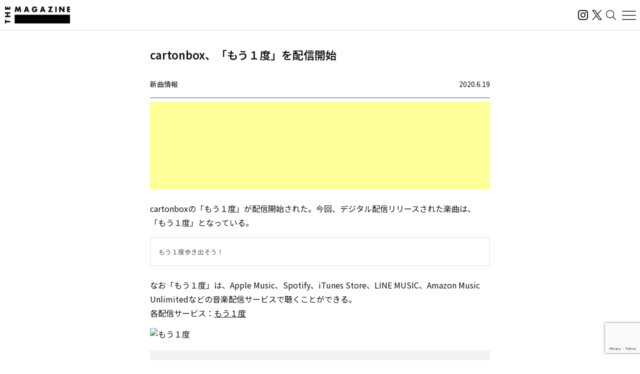

--- FILE ---
content_type: text/html; charset=UTF-8
request_url: https://magazine.tunecore.co.jp/newrelease/73517/
body_size: 23954
content:
<!DOCTYPE html>
<!--[if IE 7]>
<html class="ie ie7" lang="ja">
<![endif]-->
<!--[if IE 8]>
<html class="ie ie8" lang="ja">
<![endif]-->
<!--[if !(IE 7) | !(IE 8)  ]><!-->
  <html lang="ja">
<!--<![endif]-->

<head>
  <meta charset="UTF-8">
  <meta name="viewport" content="width=device-width, user-scalable=no, initial-scale=1, maximum-scale=1" />
  <meta content='IE=edge' http-equiv='X-UA-Compatible'>
  <meta content='yes' name='apple-mobile-web-app-capable'>
  <meta content='black-translucent' name='apple-mobile-web-app-status-bar-style'>

  <title>cartonbox、「もう１度」を配信開始｜THE MAGAZINE</title>
  <meta name="description" content="活動スタンスや有名無名にかかわらず、誰もがアーティストとして音楽をオフィシャルなデジタル配信ストアから全世界に流通させることができるこの時代。THE MAGAZINEは、国内のインディペンデントアーティストをメインに新たな音楽ムーブメントを紹介するウェブメディア。要注目のインディペンデントアーティストから未知の可能性を秘めたニューカマー、そして最新・最先端の楽曲にフォーカスし、音楽シーンの新たな動きとリスナーをつないでいきます。" />
  <meta name="keywords" content="THE MAGAZINE,TuneCore,TuneCore Japan,音楽配信,ストリーミング,Apple Music,Spotify,ビートメイク,作曲,レコーディング,マスタリング,音楽プロモーション,音楽マーケティング,プレイリスト">
  <meta name="google-site-verification" content="HMdMwA9SFFxsEIjYHyJsH-aHZZxYrzqLBMPXCl8KjSs" />
  <link href="https://magazine.tunecore.co.jp/wp-content/themes/tcjmedia/common/images/favicon.png" rel="icon" type="image/png">
  <link href="https://magazine.tunecore.co.jp/wp-content/themes/tcjmedia/common/images/apple-touch-icon.png" rel="apple-touch-icon-precomposed">
  <link href="https://fonts.googleapis.com/css?family=Material+Icons" rel="stylesheet">

  <link href='https://magazine.tunecore.co.jp/wp-content/themes/tcjmedia/common/css/reset.css' rel='stylesheet'>
  <link href="https://magazine.tunecore.co.jp/wp-content/themes/tcjmedia/renewal/css/style.css?2025-10-03" rel="stylesheet">
    <script src="https://magazine.tunecore.co.jp/wp-content/themes/tcjmedia/renewal/js/main.js" defer></script>

  
    
  <meta name='robots' content='max-image-preview:large' />

<script>
dataLayer = [{"title":"cartonbox\u3001\u300c\u3082\u3046\uff11\u5ea6\u300d\u3092\u914d\u4fe1\u958b\u59cb","author":"THE MAGAZINE","wordcount":0,"logged_in":"false","page_id":73517,"post_date":"2020-06-19 01:00:32"}];
</script>
<!-- Google Tag Manager -->
<script>(function(w,d,s,l,i){w[l]=w[l]||[];w[l].push({'gtm.start':
new Date().getTime(),event:'gtm.js'});var f=d.getElementsByTagName(s)[0],
j=d.createElement(s),dl=l!='dataLayer'?'&l='+l:'';j.async=true;j.src=
'https://www.googletagmanager.com/gtm.js?id='+i+dl;f.parentNode.insertBefore(j,f);
})(window,document,'script','dataLayer','GTM-TFZC54');</script>
<!-- End Google Tag Manager --><link rel="alternate" title="oEmbed (JSON)" type="application/json+oembed" href="https://magazine.tunecore.co.jp/wp-json/oembed/1.0/embed?url=https%3A%2F%2Fmagazine.tunecore.co.jp%2Fnewrelease%2F73517%2F" />
<link rel="alternate" title="oEmbed (XML)" type="text/xml+oembed" href="https://magazine.tunecore.co.jp/wp-json/oembed/1.0/embed?url=https%3A%2F%2Fmagazine.tunecore.co.jp%2Fnewrelease%2F73517%2F&#038;format=xml" />
<style id='wp-img-auto-sizes-contain-inline-css' type='text/css'>
img:is([sizes=auto i],[sizes^="auto," i]){contain-intrinsic-size:3000px 1500px}
/*# sourceURL=wp-img-auto-sizes-contain-inline-css */
</style>
<style id='wp-emoji-styles-inline-css' type='text/css'>

	img.wp-smiley, img.emoji {
		display: inline !important;
		border: none !important;
		box-shadow: none !important;
		height: 1em !important;
		width: 1em !important;
		margin: 0 0.07em !important;
		vertical-align: -0.1em !important;
		background: none !important;
		padding: 0 !important;
	}
/*# sourceURL=wp-emoji-styles-inline-css */
</style>
<style id='wp-block-library-inline-css' type='text/css'>
:root{--wp-block-synced-color:#7a00df;--wp-block-synced-color--rgb:122,0,223;--wp-bound-block-color:var(--wp-block-synced-color);--wp-editor-canvas-background:#ddd;--wp-admin-theme-color:#007cba;--wp-admin-theme-color--rgb:0,124,186;--wp-admin-theme-color-darker-10:#006ba1;--wp-admin-theme-color-darker-10--rgb:0,107,160.5;--wp-admin-theme-color-darker-20:#005a87;--wp-admin-theme-color-darker-20--rgb:0,90,135;--wp-admin-border-width-focus:2px}@media (min-resolution:192dpi){:root{--wp-admin-border-width-focus:1.5px}}.wp-element-button{cursor:pointer}:root .has-very-light-gray-background-color{background-color:#eee}:root .has-very-dark-gray-background-color{background-color:#313131}:root .has-very-light-gray-color{color:#eee}:root .has-very-dark-gray-color{color:#313131}:root .has-vivid-green-cyan-to-vivid-cyan-blue-gradient-background{background:linear-gradient(135deg,#00d084,#0693e3)}:root .has-purple-crush-gradient-background{background:linear-gradient(135deg,#34e2e4,#4721fb 50%,#ab1dfe)}:root .has-hazy-dawn-gradient-background{background:linear-gradient(135deg,#faaca8,#dad0ec)}:root .has-subdued-olive-gradient-background{background:linear-gradient(135deg,#fafae1,#67a671)}:root .has-atomic-cream-gradient-background{background:linear-gradient(135deg,#fdd79a,#004a59)}:root .has-nightshade-gradient-background{background:linear-gradient(135deg,#330968,#31cdcf)}:root .has-midnight-gradient-background{background:linear-gradient(135deg,#020381,#2874fc)}:root{--wp--preset--font-size--normal:16px;--wp--preset--font-size--huge:42px}.has-regular-font-size{font-size:1em}.has-larger-font-size{font-size:2.625em}.has-normal-font-size{font-size:var(--wp--preset--font-size--normal)}.has-huge-font-size{font-size:var(--wp--preset--font-size--huge)}.has-text-align-center{text-align:center}.has-text-align-left{text-align:left}.has-text-align-right{text-align:right}.has-fit-text{white-space:nowrap!important}#end-resizable-editor-section{display:none}.aligncenter{clear:both}.items-justified-left{justify-content:flex-start}.items-justified-center{justify-content:center}.items-justified-right{justify-content:flex-end}.items-justified-space-between{justify-content:space-between}.screen-reader-text{border:0;clip-path:inset(50%);height:1px;margin:-1px;overflow:hidden;padding:0;position:absolute;width:1px;word-wrap:normal!important}.screen-reader-text:focus{background-color:#ddd;clip-path:none;color:#444;display:block;font-size:1em;height:auto;left:5px;line-height:normal;padding:15px 23px 14px;text-decoration:none;top:5px;width:auto;z-index:100000}html :where(.has-border-color){border-style:solid}html :where([style*=border-top-color]){border-top-style:solid}html :where([style*=border-right-color]){border-right-style:solid}html :where([style*=border-bottom-color]){border-bottom-style:solid}html :where([style*=border-left-color]){border-left-style:solid}html :where([style*=border-width]){border-style:solid}html :where([style*=border-top-width]){border-top-style:solid}html :where([style*=border-right-width]){border-right-style:solid}html :where([style*=border-bottom-width]){border-bottom-style:solid}html :where([style*=border-left-width]){border-left-style:solid}html :where(img[class*=wp-image-]){height:auto;max-width:100%}:where(figure){margin:0 0 1em}html :where(.is-position-sticky){--wp-admin--admin-bar--position-offset:var(--wp-admin--admin-bar--height,0px)}@media screen and (max-width:600px){html :where(.is-position-sticky){--wp-admin--admin-bar--position-offset:0px}}

/*# sourceURL=wp-block-library-inline-css */
</style><style id='global-styles-inline-css' type='text/css'>
:root{--wp--preset--aspect-ratio--square: 1;--wp--preset--aspect-ratio--4-3: 4/3;--wp--preset--aspect-ratio--3-4: 3/4;--wp--preset--aspect-ratio--3-2: 3/2;--wp--preset--aspect-ratio--2-3: 2/3;--wp--preset--aspect-ratio--16-9: 16/9;--wp--preset--aspect-ratio--9-16: 9/16;--wp--preset--color--black: #000000;--wp--preset--color--cyan-bluish-gray: #abb8c3;--wp--preset--color--white: #ffffff;--wp--preset--color--pale-pink: #f78da7;--wp--preset--color--vivid-red: #cf2e2e;--wp--preset--color--luminous-vivid-orange: #ff6900;--wp--preset--color--luminous-vivid-amber: #fcb900;--wp--preset--color--light-green-cyan: #7bdcb5;--wp--preset--color--vivid-green-cyan: #00d084;--wp--preset--color--pale-cyan-blue: #8ed1fc;--wp--preset--color--vivid-cyan-blue: #0693e3;--wp--preset--color--vivid-purple: #9b51e0;--wp--preset--gradient--vivid-cyan-blue-to-vivid-purple: linear-gradient(135deg,rgb(6,147,227) 0%,rgb(155,81,224) 100%);--wp--preset--gradient--light-green-cyan-to-vivid-green-cyan: linear-gradient(135deg,rgb(122,220,180) 0%,rgb(0,208,130) 100%);--wp--preset--gradient--luminous-vivid-amber-to-luminous-vivid-orange: linear-gradient(135deg,rgb(252,185,0) 0%,rgb(255,105,0) 100%);--wp--preset--gradient--luminous-vivid-orange-to-vivid-red: linear-gradient(135deg,rgb(255,105,0) 0%,rgb(207,46,46) 100%);--wp--preset--gradient--very-light-gray-to-cyan-bluish-gray: linear-gradient(135deg,rgb(238,238,238) 0%,rgb(169,184,195) 100%);--wp--preset--gradient--cool-to-warm-spectrum: linear-gradient(135deg,rgb(74,234,220) 0%,rgb(151,120,209) 20%,rgb(207,42,186) 40%,rgb(238,44,130) 60%,rgb(251,105,98) 80%,rgb(254,248,76) 100%);--wp--preset--gradient--blush-light-purple: linear-gradient(135deg,rgb(255,206,236) 0%,rgb(152,150,240) 100%);--wp--preset--gradient--blush-bordeaux: linear-gradient(135deg,rgb(254,205,165) 0%,rgb(254,45,45) 50%,rgb(107,0,62) 100%);--wp--preset--gradient--luminous-dusk: linear-gradient(135deg,rgb(255,203,112) 0%,rgb(199,81,192) 50%,rgb(65,88,208) 100%);--wp--preset--gradient--pale-ocean: linear-gradient(135deg,rgb(255,245,203) 0%,rgb(182,227,212) 50%,rgb(51,167,181) 100%);--wp--preset--gradient--electric-grass: linear-gradient(135deg,rgb(202,248,128) 0%,rgb(113,206,126) 100%);--wp--preset--gradient--midnight: linear-gradient(135deg,rgb(2,3,129) 0%,rgb(40,116,252) 100%);--wp--preset--font-size--small: 13px;--wp--preset--font-size--medium: 20px;--wp--preset--font-size--large: 36px;--wp--preset--font-size--x-large: 42px;--wp--preset--spacing--20: 0.44rem;--wp--preset--spacing--30: 0.67rem;--wp--preset--spacing--40: 1rem;--wp--preset--spacing--50: 1.5rem;--wp--preset--spacing--60: 2.25rem;--wp--preset--spacing--70: 3.38rem;--wp--preset--spacing--80: 5.06rem;--wp--preset--shadow--natural: 6px 6px 9px rgba(0, 0, 0, 0.2);--wp--preset--shadow--deep: 12px 12px 50px rgba(0, 0, 0, 0.4);--wp--preset--shadow--sharp: 6px 6px 0px rgba(0, 0, 0, 0.2);--wp--preset--shadow--outlined: 6px 6px 0px -3px rgb(255, 255, 255), 6px 6px rgb(0, 0, 0);--wp--preset--shadow--crisp: 6px 6px 0px rgb(0, 0, 0);}:where(.is-layout-flex){gap: 0.5em;}:where(.is-layout-grid){gap: 0.5em;}body .is-layout-flex{display: flex;}.is-layout-flex{flex-wrap: wrap;align-items: center;}.is-layout-flex > :is(*, div){margin: 0;}body .is-layout-grid{display: grid;}.is-layout-grid > :is(*, div){margin: 0;}:where(.wp-block-columns.is-layout-flex){gap: 2em;}:where(.wp-block-columns.is-layout-grid){gap: 2em;}:where(.wp-block-post-template.is-layout-flex){gap: 1.25em;}:where(.wp-block-post-template.is-layout-grid){gap: 1.25em;}.has-black-color{color: var(--wp--preset--color--black) !important;}.has-cyan-bluish-gray-color{color: var(--wp--preset--color--cyan-bluish-gray) !important;}.has-white-color{color: var(--wp--preset--color--white) !important;}.has-pale-pink-color{color: var(--wp--preset--color--pale-pink) !important;}.has-vivid-red-color{color: var(--wp--preset--color--vivid-red) !important;}.has-luminous-vivid-orange-color{color: var(--wp--preset--color--luminous-vivid-orange) !important;}.has-luminous-vivid-amber-color{color: var(--wp--preset--color--luminous-vivid-amber) !important;}.has-light-green-cyan-color{color: var(--wp--preset--color--light-green-cyan) !important;}.has-vivid-green-cyan-color{color: var(--wp--preset--color--vivid-green-cyan) !important;}.has-pale-cyan-blue-color{color: var(--wp--preset--color--pale-cyan-blue) !important;}.has-vivid-cyan-blue-color{color: var(--wp--preset--color--vivid-cyan-blue) !important;}.has-vivid-purple-color{color: var(--wp--preset--color--vivid-purple) !important;}.has-black-background-color{background-color: var(--wp--preset--color--black) !important;}.has-cyan-bluish-gray-background-color{background-color: var(--wp--preset--color--cyan-bluish-gray) !important;}.has-white-background-color{background-color: var(--wp--preset--color--white) !important;}.has-pale-pink-background-color{background-color: var(--wp--preset--color--pale-pink) !important;}.has-vivid-red-background-color{background-color: var(--wp--preset--color--vivid-red) !important;}.has-luminous-vivid-orange-background-color{background-color: var(--wp--preset--color--luminous-vivid-orange) !important;}.has-luminous-vivid-amber-background-color{background-color: var(--wp--preset--color--luminous-vivid-amber) !important;}.has-light-green-cyan-background-color{background-color: var(--wp--preset--color--light-green-cyan) !important;}.has-vivid-green-cyan-background-color{background-color: var(--wp--preset--color--vivid-green-cyan) !important;}.has-pale-cyan-blue-background-color{background-color: var(--wp--preset--color--pale-cyan-blue) !important;}.has-vivid-cyan-blue-background-color{background-color: var(--wp--preset--color--vivid-cyan-blue) !important;}.has-vivid-purple-background-color{background-color: var(--wp--preset--color--vivid-purple) !important;}.has-black-border-color{border-color: var(--wp--preset--color--black) !important;}.has-cyan-bluish-gray-border-color{border-color: var(--wp--preset--color--cyan-bluish-gray) !important;}.has-white-border-color{border-color: var(--wp--preset--color--white) !important;}.has-pale-pink-border-color{border-color: var(--wp--preset--color--pale-pink) !important;}.has-vivid-red-border-color{border-color: var(--wp--preset--color--vivid-red) !important;}.has-luminous-vivid-orange-border-color{border-color: var(--wp--preset--color--luminous-vivid-orange) !important;}.has-luminous-vivid-amber-border-color{border-color: var(--wp--preset--color--luminous-vivid-amber) !important;}.has-light-green-cyan-border-color{border-color: var(--wp--preset--color--light-green-cyan) !important;}.has-vivid-green-cyan-border-color{border-color: var(--wp--preset--color--vivid-green-cyan) !important;}.has-pale-cyan-blue-border-color{border-color: var(--wp--preset--color--pale-cyan-blue) !important;}.has-vivid-cyan-blue-border-color{border-color: var(--wp--preset--color--vivid-cyan-blue) !important;}.has-vivid-purple-border-color{border-color: var(--wp--preset--color--vivid-purple) !important;}.has-vivid-cyan-blue-to-vivid-purple-gradient-background{background: var(--wp--preset--gradient--vivid-cyan-blue-to-vivid-purple) !important;}.has-light-green-cyan-to-vivid-green-cyan-gradient-background{background: var(--wp--preset--gradient--light-green-cyan-to-vivid-green-cyan) !important;}.has-luminous-vivid-amber-to-luminous-vivid-orange-gradient-background{background: var(--wp--preset--gradient--luminous-vivid-amber-to-luminous-vivid-orange) !important;}.has-luminous-vivid-orange-to-vivid-red-gradient-background{background: var(--wp--preset--gradient--luminous-vivid-orange-to-vivid-red) !important;}.has-very-light-gray-to-cyan-bluish-gray-gradient-background{background: var(--wp--preset--gradient--very-light-gray-to-cyan-bluish-gray) !important;}.has-cool-to-warm-spectrum-gradient-background{background: var(--wp--preset--gradient--cool-to-warm-spectrum) !important;}.has-blush-light-purple-gradient-background{background: var(--wp--preset--gradient--blush-light-purple) !important;}.has-blush-bordeaux-gradient-background{background: var(--wp--preset--gradient--blush-bordeaux) !important;}.has-luminous-dusk-gradient-background{background: var(--wp--preset--gradient--luminous-dusk) !important;}.has-pale-ocean-gradient-background{background: var(--wp--preset--gradient--pale-ocean) !important;}.has-electric-grass-gradient-background{background: var(--wp--preset--gradient--electric-grass) !important;}.has-midnight-gradient-background{background: var(--wp--preset--gradient--midnight) !important;}.has-small-font-size{font-size: var(--wp--preset--font-size--small) !important;}.has-medium-font-size{font-size: var(--wp--preset--font-size--medium) !important;}.has-large-font-size{font-size: var(--wp--preset--font-size--large) !important;}.has-x-large-font-size{font-size: var(--wp--preset--font-size--x-large) !important;}
/*# sourceURL=global-styles-inline-css */
</style>

<style id='classic-theme-styles-inline-css' type='text/css'>
/*! This file is auto-generated */
.wp-block-button__link{color:#fff;background-color:#32373c;border-radius:9999px;box-shadow:none;text-decoration:none;padding:calc(.667em + 2px) calc(1.333em + 2px);font-size:1.125em}.wp-block-file__button{background:#32373c;color:#fff;text-decoration:none}
/*# sourceURL=/wp-includes/css/classic-themes.min.css */
</style>
<link rel='stylesheet' id='contact-form-7-css' href='https://magazine.tunecore.co.jp/wp-content/plugins/contact-form-7/includes/css/styles.css?ver=6.1.4' type='text/css' media='all' />
<link rel='stylesheet' id='toc-screen-css' href='https://magazine.tunecore.co.jp/wp-content/plugins/table-of-contents-plus/screen.min.css?ver=2411.1' type='text/css' media='all' />
<style id='toc-screen-inline-css' type='text/css'>
div#toc_container ul li {font-size: 90%;}
/*# sourceURL=toc-screen-inline-css */
</style>
<script type="text/javascript" src="https://magazine.tunecore.co.jp/wp-includes/js/jquery/jquery.min.js?ver=3.7.1" id="jquery-core-js"></script>
<script type="text/javascript" src="https://magazine.tunecore.co.jp/wp-includes/js/jquery/jquery-migrate.min.js?ver=3.4.1" id="jquery-migrate-js"></script>
<link rel="https://api.w.org/" href="https://magazine.tunecore.co.jp/wp-json/" /><link rel="canonical" href="https://magazine.tunecore.co.jp/newrelease/73517/" />
<style>:root {
			--lazy-loader-animation-duration: 300ms;
		}
		  
		.lazyload {
	display: block;
}

.lazyload,
        .lazyloading {
			opacity: 0;
		}


		.lazyloaded {
			opacity: 1;
			transition: opacity 300ms;
			transition: opacity var(--lazy-loader-animation-duration);
		}.lazyloading {
	color: transparent;
	opacity: 1;
	transition: opacity 300ms;
	transition: opacity var(--lazy-loader-animation-duration);
	background: url("data:image/svg+xml,%3Csvg%20width%3D%2244%22%20height%3D%2244%22%20xmlns%3D%22http%3A%2F%2Fwww.w3.org%2F2000%2Fsvg%22%20stroke%3D%22%23333333%22%3E%3Cg%20fill%3D%22none%22%20fill-rule%3D%22evenodd%22%20stroke-width%3D%222%22%3E%3Ccircle%20cx%3D%2222%22%20cy%3D%2222%22%20r%3D%221%22%3E%3Canimate%20attributeName%3D%22r%22%20begin%3D%220s%22%20dur%3D%221.8s%22%20values%3D%221%3B%2020%22%20calcMode%3D%22spline%22%20keyTimes%3D%220%3B%201%22%20keySplines%3D%220.165%2C%200.84%2C%200.44%2C%201%22%20repeatCount%3D%22indefinite%22%2F%3E%3Canimate%20attributeName%3D%22stroke-opacity%22%20begin%3D%220s%22%20dur%3D%221.8s%22%20values%3D%221%3B%200%22%20calcMode%3D%22spline%22%20keyTimes%3D%220%3B%201%22%20keySplines%3D%220.3%2C%200.61%2C%200.355%2C%201%22%20repeatCount%3D%22indefinite%22%2F%3E%3C%2Fcircle%3E%3Ccircle%20cx%3D%2222%22%20cy%3D%2222%22%20r%3D%221%22%3E%3Canimate%20attributeName%3D%22r%22%20begin%3D%22-0.9s%22%20dur%3D%221.8s%22%20values%3D%221%3B%2020%22%20calcMode%3D%22spline%22%20keyTimes%3D%220%3B%201%22%20keySplines%3D%220.165%2C%200.84%2C%200.44%2C%201%22%20repeatCount%3D%22indefinite%22%2F%3E%3Canimate%20attributeName%3D%22stroke-opacity%22%20begin%3D%22-0.9s%22%20dur%3D%221.8s%22%20values%3D%221%3B%200%22%20calcMode%3D%22spline%22%20keyTimes%3D%220%3B%201%22%20keySplines%3D%220.3%2C%200.61%2C%200.355%2C%201%22%20repeatCount%3D%22indefinite%22%2F%3E%3C%2Fcircle%3E%3C%2Fg%3E%3C%2Fsvg%3E") no-repeat;
	background-size: 2em 2em;
	background-position: center center;
}

.lazyloaded {
	animation-name: loaded;
	animation-duration: 300ms;
	animation-duration: var(--lazy-loader-animation-duration);
	transition: none;
}

@keyframes loaded {
	from {
		opacity: 0;
	}

	to {
		opacity: 1;
	}
}</style><noscript><style>.lazyload { display: none; } .lazyload[class*="lazy-loader-background-element-"] { display: block; opacity: 1; }</style></noscript>  <!--[if lt IE 9]>
<script src="https://magazine.tunecore.co.jp/wp-content/themes/tcjmedia/js/html5.js" type="text/javascript"></script>
<![endif]-->

    <meta property="og:locale" content="ja_JP" />
  <meta property="og:title" content="cartonbox、「もう１度」を配信開始｜THE MAGAZINE" />
  <meta property="og:type" content="article" />
  <meta property="og:url" content="https://magazine.tunecore.co.jp/newrelease/73517/" />
  <meta property="og:image" content="https://www.tunecore.co.jp/s3pna/tcj-image-production/u18120/r655817/itc655817.jpg" />
  <meta property="og:site_name" content="THE MAGAZINE" />
  <meta property="og:description" content="cartonboxの「もう１度」が配信開始された。今回、デジタル配信リリースされた楽曲は、「もう１度」となっている。" />

  <meta name="twitter:card" content="summary_large_image">
  <meta name="twitter:site" content="@TuneCoreJapan" />
  <meta name="twitter:title" content="cartonbox、「もう１度」を配信開始｜THE MAGAZINE" />
  <meta name="twitter:description" content="cartonboxの「もう１度」が配信開始された。今回、デジタル配信リリースされた楽曲は、「もう１度」となっている。" />
  <meta name="twitter:image" content="https://www.tunecore.co.jp/s3pna/tcj-image-production/u18120/r655817/itc655817.jpg" />

      <!-- Global site tag (gtag.js) - Google Analytics -->
    <script async src="https://www.googletagmanager.com/gtag/js?id=UA-35219982-4"></script>
    <script>
      window.dataLayer = window.dataLayer || [];

      function gtag() {
        dataLayer.push(arguments);
      }
      gtag('js', new Date());

      // スクロールイベントのパフォーマンス最適化のためのデバウンス関数
      function debounce(func, wait) {
        let timeout;
        return function executedFunction(...args) {
          const later = () => {
            clearTimeout(timeout);
            func(...args);
          };
          clearTimeout(timeout);
          timeout = setTimeout(later, wait);
        };
      }

      // スクロール処理
      function handleScroll() {
        const gaBoxes = document.querySelectorAll('.ga_box');
        const moreElement = document.getElementById('more');
        if (!moreElement) return;

        const targetTop = moreElement.getBoundingClientRect().top + window.pageYOffset;
        const scroll = window.pageYOffset || document.documentElement.scrollTop;
        const windowHeight = window.innerHeight;

        gaBoxes.forEach(box => {
          if (scroll > targetTop - windowHeight) {
            box.classList.remove('is_hide');
            box.classList.add('is_show');

            if (!box.classList.contains('pvDone')) {
              const path = box.dataset.path;
              const title = box.dataset.title + ' | THE MAGAZINE';

              console.log(title);

              gtag('config', 'UA-35219982-4', {
                'page_title': title,
                'page_path': path,
                'page_location': 'https://magazine.tunecore.co.jp'
              });

              box.classList.add('pvDone');
            }
          }
        });
      }

      // デバウンスを適用したスクロールハンドラーを登録（16msは約60FPS）
      window.addEventListener('scroll', debounce(handleScroll, 16));

      // 初期ロード時にも実行
      document.addEventListener('DOMContentLoaded', handleScroll);
    </script>
  
      <link rel="alternate" hreflang="ja" href="https://magazine.tunecore.co.jp/newrelease/73517/" />
    <link rel="alternate" hreflang="en-US" href="https://magazine.tunecore.co.jp/newrelease/73517/?lang=en" />
    <!-- Global site tag (gtag.js) - Google Analytics -->
  <script async src="https://www.googletagmanager.com/gtag/js?id=UA-35219982-4"></script>
  <script>
    window.dataLayer = window.dataLayer || [];

    function gtag() {
      dataLayer.push(arguments);
    }
    gtag('js', new Date());

    gtag('config', 'UA-35219982-4');
  </script>

  <!-- 画像リッチリザルト -->
  <script type="application/ld+json">
    {
      "@context": "https://schema.org/",
      "@type": "ImageObject",
      "contentUrl": "https://magazine.tunecore.co.jp/wp-content/themes/tcjmedia/common/images/ogp.jpg",
      "license": "https://support.tunecore.co.jp/hc/ja",
      "acquireLicensePage": "https://support.tunecore.co.jp/hc/ja",
      "creditText": "TuneCore Japan KK",
      "creator": {
        "@type": "Organization",
        "name": "TuneCore Japan KK"
      },
      "copyrightNotice": "TuneCore Japan KK"
    }
  </script>

  <!-- 動画のリッチリザルト -->
  
</head>

<body>
  <header id="pageHeader">
    <a href="https://magazine.tunecore.co.jp" id="siteLogo">
      <img src="https://magazine.tunecore.co.jp/wp-content/themes/tcjmedia/renewal/img/common/logo.png" srcset="https://magazine.tunecore.co.jp/wp-content/themes/tcjmedia/renewal/img/common/logo@2x.png 2x" alt="THE MAGAZINE">
    </a>

    <div class="flex items-center gap-3">
      <a href="https://www.instagram.com/themagazine_jp/" target="_blank" rel="noopener noreferrer" class="logoLink">
        <img src="https://magazine.tunecore.co.jp/wp-content/themes/tcjmedia/renewal/img/common/ig.svg" alt="インスタグラム" class="logoIg">
      </a>

      <a href="https://x.com/themagazinetcj" target="_blank" rel="noopener noreferrer" class="logoLink">
        <img src="https://magazine.tunecore.co.jp/wp-content/themes/tcjmedia/renewal/img/common/x.png" alt="X" class="logoX">
      </a>

      <button type="button" aria-label="検索する" id="searchButton">
        <img src="https://magazine.tunecore.co.jp/wp-content/themes/tcjmedia/renewal/img/common/search.svg" alt="検索する">
      </button>

      <button type="button" aria-label="メニューを開く" id="menuOpenButton">
        <img src="https://magazine.tunecore.co.jp/wp-content/themes/tcjmedia/renewal/img/common/hamburger.svg?1" alt="メニューを開く">
      </button>
      <button type="button" aria-label="メニューを閉じる" id="menuCloseButton" class="is-hidden">
        <img src="https://magazine.tunecore.co.jp/wp-content/themes/tcjmedia/renewal/img/common/close.svg" alt="メニューを閉じる">
      </button>
    </div>

    <div id="searchFormDialog">
      <form id="searchForm" method="get" action="https://magazine.tunecore.co.jp">
        <input type="text" id="s" name="s" value="" placeholder="検索" autocomplete="off" />
        <input type="hidden" name="after" value="2025-01-01" />
        <button type="submit" id="searchSubmitButton"><img src="https://magazine.tunecore.co.jp/wp-content/themes/tcjmedia/renewal/img/common/search.svg" alt="検索する"></button>
        <button type="button" id="searchCloseButton"><img src="https://magazine.tunecore.co.jp/wp-content/themes/tcjmedia/renewal/img/common/close.svg" alt="検索を閉じる"></button>
      </form>
    </div>

    <div id="menuDialog">
      <div id="menuDialogOverlay"></div>
      <div class="menuDialog__inner">
        <div class="menuDialog__title">
          記事カテゴリー
        </div>
        <ul class="menuDialog__list">
          <li>
            <a href="https://magazine.tunecore.co.jp/news/">ニュース</a>
          </li>
          <li>
            <a href="https://magazine.tunecore.co.jp/stories/">インタビュー</a>
          </li>
          <li>
            <a href="https://magazine.tunecore.co.jp/skills/">アーティスト向け</a>
          </li>
          <li>
            <a href="https://magazine.tunecore.co.jp/inspirations/">コラム・特集</a>
          </li>
          <li>
            <a href="https://magazine.tunecore.co.jp/newrelease/">新曲情報</a>
          </li>
          <li>
            <a href="https://music.apple.com/jp/curator/the-magazine/1516556538" target="_blank">プレイリスト</a>
          </li>
          <li>
            <a href="https://anchor.fm/the-magazine-talk" target="_blank">ポッドキャスト</a>
          </li>
        </ul>

        <ul class="menuDialog__sns">
          <li>
            <a href="https://www.instagram.com/themagazine_jp/" target="_blank" rel="noopener noreferrer" class="logoLink">
              <img src="https://magazine.tunecore.co.jp/wp-content/themes/tcjmedia/renewal/img/common/ig.svg" alt="インスタグラム" class="logoIg">
            </a>
          </li>

          <li>
            <a href="https://x.com/themagazinetcj" target="_blank" rel="noopener noreferrer" class="logoLink">
              <img src="https://magazine.tunecore.co.jp/wp-content/themes/tcjmedia/renewal/img/common/x.png" alt="X" class="logoX">
            </a>
          </li>
        </ul>

        <div class="menuDialog__title menuDialog__title_mt">
          THE MAGAZINEについて
        </div>
        <ul class="menuDialog__list">
          <li>
            <a href="https://magazine.tunecore.co.jp/contact/">お問い合わせ</a>
          </li>
          <li>
            <a href="https://magazine.tunecore.co.jp/submit/">情報提供</a>
          </li>
          <li>
            <a href='https://magazine.tunecore.co.jp/?feed=magazine&type=all' target="_blank">RSSフィード</a>
          </li>
          <li>
            <a href="https://support.tunecore.co.jp/hc/ja/articles/24430778883609-%E5%A4%96%E9%83%A8%E9%80%81%E4%BF%A1%E3%81%AB%E9%96%A2%E3%81%99%E3%82%8B%E5%85%AC%E8%A1%A8%E4%BA%8B%E9%A0%85" target="_blank" rel="noopener noreferrer">外部送信に関する公表事項</a>
          </li>
          <li>
            <a href='https://magazine.tunecore.co.jp/the-magazine-writer-recruit/'>ライター募集</a>
          </li>
        </ul>

        <p class="menuDialog__text">
          THE MAGAZINEは、国内のインディペンデントアーティストをメインに新たな音楽ムーブメントを紹介するウェブメディア。要注目のインディ
          ペンデントアーティストから未知の可能性を秘めたニューカマー、そして最新・最先端の楽曲にフォーカスし、音楽シーンの新たな動きとリスナーをつないでいきます。
        </p>
      </div>
    </div>
  </header>
<div id='content'>
  <div class="container">
    <article class="articleDetail">
      <div class="ga_box" data-title="cartonbox、「もう１度」を配信開始" data-path="/newrelease/73517/">
      </div>

      <div class="pageTitleBox">
  <h1 class="pageTitle">      cartonbox、「もう１度」を配信開始      </h1>
</div>

<header class="articleDetail__header">
  <div class='category'>新曲情報</div>
  <div class='date'>2020.6.19</div>
</header>

<div class='information'>
  <script async src="https://pagead2.googlesyndication.com/pagead/js/adsbygoogle.js?client=ca-pub-3362461744352530" crossorigin="anonymous"></script>
  <ins class="adsbygoogle" style="display:block" data-ad-format="fluid" data-ad-layout-key="-fb+5w+4e-db+86" data-ad-client="ca-pub-3362461744352530" data-ad-slot="5393193212"></ins>
  <script>
    (adsbygoogle = window.adsbygoogle || []).push({});
  </script>
</div>

<!-- NewRelease用 リリース情報 -->
<div class='articleDetail__wpContent'>

  <!-- リリースタイトル -->
      <h2>
              cartonboxが「もう１度」を配信開始
          </h2>
  
  <!-- リリース本文 -->
            <p>
        cartonboxの「もう１度」が配信開始された。今回、デジタル配信リリースされた楽曲は、「もう１度」となっている。<br />
      </p>
      
  <!-- ライナーノーツ -->
            <p class='liner_notes'>もう１度歩き出そう！</p>
      
  <!-- 定型文 -->
            <p>なお「もう１度」は、Apple Music、Spotify、iTunes Store、LINE MUSIC、Amazon Music Unlimitedなどの音楽配信サービスで聴くことができる。<br />各配信サービス：<a href='https://linkco.re/gRQM837f' target='_blank'>もう１度</a></p>
      
  <img data-src='https://www.tunecore.co.jp/s3pna/tcj-image-production/u18120/r655817/itd655817.jpg' class='NewRelease_jkt_img lazyload' alt='もう１度'>

  <!-- NewRelease用 楽曲情報 -->
  <section class='NewRelease_songs_wrapper'>
    <ul class="NewRelease_track_list">
                    <li>
          <h3>1：
                          もう１度                      </h3>
          <h3 class='artist_name_small'>
                          cartonbox                      </h3>
          <!-- <p class='liner_notes'>もう１度歩き出そう！</p>
                <p class='liner_notes'>Let's walk again!</p> -->
        </li>
                  </ul>
  </section>

  <!-- 配信開始日 -->
      <p>配信開始日：2020-06-19</p>
  
  <!-- レーベル -->
                    <p class='label_name'><span class='label_jp'>Tokyo Sukiyaki Music Records</span></p>
            
  <!-- ジャンル -->
                    <p>ジャンル：
                      <span>オルタナティブ / </span>
                      <span>ポップ / </span>
                      <span>ロック</span>
                  </p>
            
  <!-- 配信ストア -->
            <p>配信ストア：
                  <span>Amazon Music,</span>
                  <span>Amazon Music Unlimited,</span>
                  <span>animelo mix,</span>
                  <span>Apple Music,</span>
                  <span>auスマートパスプレミアムミュージック,</span>
                  <span>AWA,</span>
                  <span>Deezer,</span>
                  <span>dwango.jp,</span>
                  <span>dヒッツ powered by レコチョク,</span>
                  <span>dミュージック powered by レコチョク,</span>
                  <span>dミュージック月額コース,</span>
                  <span>Google Play Music,</span>
                  <span>iTunes Store,</span>
                  <span>K-POP Life,</span>
                  <span>KKBOX,</span>
                  <span>LINE MUSIC,</span>
                  <span>mora,</span>
                  <span>Music Store powered by レコチョク,</span>
                  <span>music.jp STORE,</span>
                  <span>mysound,</span>
                  <span>oricon ME!,</span>
                  <span>OTORAKU -音･楽-,</span>
                  <span>OTOTOY,</span>
                  <span>Prime Music,</span>
                  <span>Rakuten Music,</span>
                  <span>SMART USEN,</span>
                  <span>Spotify,</span>
                  <span>YouTube Music,</span>
                  <span>ひかりＴＶミュージック,</span>
                  <span>ひかりTVミュージックアラカルトサービス,</span>
                  <span>ビルボード公式(Billboard x dwango),</span>
                  <span>レコチョク,</span>
                  <span>レコチョク Best,</span>
                  <span>着信★うた♪by KONAMI</span>
              </p>
      
  <!-- メインアーティスト -->
  <h2>
          cartonbox      </h2>

  <!-- リリースアーティスト写真(サンプル) -->
      <img data-src='https://www.tunecore.co.jp/s3pna/tcj-image-production/u18120/a307881/ite65307.jpg' class='NewRelease_artist_photo lazyload' alt='cartonbox'>
  
  <!-- アーティスト紹介 -->
            <p class='artist_profile'>東京のバンド。</p>
      
  <!-- TCJ アーティストページ -->
      <p class="to_artist_page">
      cartonboxの他のリリース：<a href="https://www.tunecore.co.jp/artist/cartonbox" target="_blank">cartonbox</a>
    </p>
  
  <!-- SNSリンク -->
  <div class="to_artist_social">
    <ul>
            <li><a href="https://www.facebook.com/itohidenori222/?modal=composer&notif_id=1542099439818781&notif_t=aymt_upsell_tip&ref=notif" target="_blank"><img src="https://magazine.tunecore.co.jp/wp-content/themes/tcjmedia/common/images/i-facebook-f-brands.png" width="32" height="32" /></a></li>      <li><a href="https://www.instagram.com/cartonboxmusic/" target="_blank"><img src="https://magazine.tunecore.co.jp/wp-content/themes/tcjmedia/common/images/i-instagram-brands.png" width="32" height="32" /></a></li>      <li><a href="https://soundcloud.com/hidenori-ito-1" target="_blank"><img src="https://magazine.tunecore.co.jp/wp-content/themes/tcjmedia/common/images/i-soundcloud-brands.png" width="32" height="32" /></a></li>      <li><a href="https://www.youtube.com/channel/UC6JJFxieZlFFiNwapoNEcbQ?view_as=subscriber" target="_blank"><img src="https://magazine.tunecore.co.jp/wp-content/themes/tcjmedia/common/images/i-youtube-brands.png" width="32" height="32" /></a></li>          </ul>
    <p><a href="http://cartonboxmusic.wixsite.com/itohidenori" target="_blank">http://cartonboxmusic.wixsite.com/itohidenori</a></p>          </div>

  <!-- tcjバナー -->
  <div class="to_tcjTOP">
    <a href="https://www.tunecore.co.jp/?via=172" target="_blank"><img src="https://www.tunecore.co.jp/static/content/images/Manual/store/TuneCoreJapan_StoreTop.gif" style="max-width: 100%;"></a>
  </div>
</div>


<!-- タグ -->
<div id='tags'>
    </div>
      <div class='information'>
        <script async src="https://pagead2.googlesyndication.com/pagead/js/adsbygoogle.js?client=ca-pub-3362461744352530" crossorigin="anonymous"></script>
        <!-- 記事下部：ディスプレイ -->
        <ins class="adsbygoogle" style="display:block" data-ad-client="ca-pub-3362461744352530" data-ad-slot="4683355589" data-ad-format="auto" data-full-width-responsive="true"></ins>
        <script>
          (adsbygoogle = window.adsbygoogle || []).push({});
        </script>
      </div>

    </article>

    <!-- 関連記事：同じカテゴリーの記事を最大6件表示 -->
    <div id='related_posts'>
      <p class='related_title'>こんな記事も読まれています</p>

                          <ul style="list-style: none;">
                                  <li class='ga_box related_post is_hide' data-title="kZmが「ADHD (feat. Benjazzy)」を配信開始kZmが「ADHD (feat. Benjazzy)」を配信開始" data-path="/newrelease/73517/">
              <div class="articleDetail">
                <div class="pageTitleBox">
  <h1 class="pageTitle">      kZm、「ADHD (feat. Benjazzy)」を配信開始      </h1>
</div>

<header class="articleDetail__header">
  <div class='category'>新曲情報</div>
  <div class='date'>2025.12.14</div>
</header>

<div class='information'>
  <script async src="https://pagead2.googlesyndication.com/pagead/js/adsbygoogle.js?client=ca-pub-3362461744352530" crossorigin="anonymous"></script>
  <ins class="adsbygoogle" style="display:block" data-ad-format="fluid" data-ad-layout-key="-fb+5w+4e-db+86" data-ad-client="ca-pub-3362461744352530" data-ad-slot="5393193212"></ins>
  <script>
    (adsbygoogle = window.adsbygoogle || []).push({});
  </script>
</div>

<!-- NewRelease用 リリース情報 -->
<div class='articleDetail__wpContent'>

  <!-- リリースタイトル -->
      <h2>
              kZmが「ADHD (feat. Benjazzy)」を配信開始
          </h2>
  
  <!-- リリース本文 -->
            <p>
        kZmの「ADHD (feat. Benjazzy)」が配信開始された。今回、デジタル配信リリースされた楽曲は、「ADHD (feat. Benjazzy)」となっている。      </p>
      
  <!-- ライナーノーツ -->
        
  <!-- 定型文 -->
            <p>なお「ADHD (feat. Benjazzy)」は、Apple Music、Spotify、iTunes Store、LINE MUSIC、Amazon Music Unlimitedなどの音楽配信サービスで聴くことができる。<br />各配信サービス：<a href='https://linkco.re/hE19sSH1' target='_blank'>ADHD (feat. Benjazzy)</a></p>
      
  <img data-src='https://www.tunecore.co.jp/s3pna/tcj-image-production/u152641/r1577680/itd1577680.jpg' class='NewRelease_jkt_img lazyload' alt='ADHD (feat. Benjazzy)'>

  <!-- NewRelease用 楽曲情報 -->
  <section class='NewRelease_songs_wrapper'>
    <ul class="NewRelease_track_list">
                    <li>
          <h3>1：
                          ADHD (feat. Benjazzy)                      </h3>
          <h3 class='artist_name_small'>
                          kZm                      </h3>
          <!-- <p class='liner_notes'></p>
                 -->
        </li>
                  </ul>
  </section>

  <!-- 配信開始日 -->
      <p>配信開始日：2025-12-14</p>
  
  <!-- レーベル -->
                    <p class='label_name'><span class='label_jp'>YENTOWN / De-void*</span></p>
            
  <!-- ジャンル -->
                    <p>ジャンル：
                      <span>J-Pop / </span>
                      <span>オルタナティブ / </span>
                      <span>ヒップホップ/ラップ</span>
                  </p>
            
  <!-- 配信ストア -->
            <p>配信ストア：
                  <span>Amazon Music,</span>
                  <span>Amazon Music Free,</span>
                  <span>Amazon Music Unlimited,</span>
                  <span>animelo mix,</span>
                  <span>Apple Music,</span>
                  <span>auスマートパスプレミアムミュージック,</span>
                  <span>AWA,</span>
                  <span>CLUB ZION,</span>
                  <span>DE-LUXE,</span>
                  <span>Deezer,</span>
                  <span>dwango.jp,</span>
                  <span>dヒッツ powered by レコチョク,</span>
                  <span>dミュージック powered by レコチョク,</span>
                  <span>dミュージック powered by レコチョク ハイレゾ版,</span>
                  <span>genie,</span>
                  <span>iTunes Store,</span>
                  <span>JOOX,</span>
                  <span>K-POP Life,</span>
                  <span>KKBOX,</span>
                  <span>LINE MUSIC,</span>
                  <span>Melon,</span>
                  <span>mora,</span>
                  <span>mora ハイレゾ版,</span>
                  <span>Music Store powered by レコチョク,</span>
                  <span>Music Store powered by レコチョク ハイレゾ,</span>
                  <span>music.jp STORE,</span>
                  <span>music.jp STORE ハイレゾ版,</span>
                  <span>mysound,</span>
                  <span>NetEase,</span>
                  <span>oricon ME!,</span>
                  <span>OTORAKU -音･楽-,</span>
                  <span>OTOTOY,</span>
                  <span>OTOTOY ハイレゾ版,</span>
                  <span>Prime Music,</span>
                  <span>Qobuz,</span>
                  <span>Rakuten Music,</span>
                  <span>REGGAE ZION,</span>
                  <span>SMART USEN,</span>
                  <span>Spotify,</span>
                  <span>Tencent,</span>
                  <span>TIDAL,</span>
                  <span>VIBE,</span>
                  <span>YouTube Music,</span>
                  <span>クラシル,</span>
                  <span>ビルボード公式(Billboard x dwango),</span>
                  <span>レコチョク,</span>
                  <span>レコチョク ハイレゾ版</span>
              </p>
      
  <!-- メインアーティスト -->
  <h2>
          kZm      </h2>

  <!-- リリースアーティスト写真(サンプル) -->
  
  <!-- アーティスト紹介 -->
        
  <!-- TCJ アーティストページ -->
      <p class="to_artist_page">
      kZmの他のリリース：<a href="https://www.tunecore.co.jp/artist/kZm-9393" target="_blank">kZm</a>
    </p>
  
  <!-- SNSリンク -->
  <div class="to_artist_social">
    <ul>
      <li><a href="https://twitter.com/kazuma9393" target="_blank"><img src="https://magazine.tunecore.co.jp/wp-content/themes/tcjmedia/common/images/i-x-brands.png" width="28" height="28" /></a></li>            <li><a href="https://instagram.com/kzm9393?igshid=186b9vu9yt12u" target="_blank"><img src="https://magazine.tunecore.co.jp/wp-content/themes/tcjmedia/common/images/i-instagram-brands.png" width="32" height="32" /></a></li>            <li><a href="https://www.youtube.com/@YENTOWN" target="_blank"><img src="https://magazine.tunecore.co.jp/wp-content/themes/tcjmedia/common/images/i-youtube-brands.png" width="32" height="32" /></a></li>      <li><a href="https://www.tiktok.com/@kzm_9393" target="_blank"><img src="https://magazine.tunecore.co.jp/wp-content/themes/tcjmedia/common/images/i-tiktok-brands.png" width="32" height="32" /></a></li>    </ul>
              </div>

  <!-- tcjバナー -->
  <div class="to_tcjTOP">
    <a href="https://www.tunecore.co.jp/?via=172" target="_blank"><img src="https://www.tunecore.co.jp/static/content/images/Manual/store/TuneCoreJapan_StoreTop.gif" style="max-width: 100%;"></a>
  </div>
</div>


<!-- タグ -->
<div id='tags'>
        <ul class='tag'>
              <li>
          <a href="https://magazine.tunecore.co.jp/taglist/Benjazzy/ ">
            <p># Benjazzy</p>
          </a>
        </li>
              <li>
          <a href="https://magazine.tunecore.co.jp/taglist/chaki-zulu/ ">
            <p># Chaki Zulu</p>
          </a>
        </li>
              <li>
          <a href="https://magazine.tunecore.co.jp/taglist/flo/ ">
            <p># FLO</p>
          </a>
        </li>
              <li>
          <a href="https://magazine.tunecore.co.jp/taglist/kzm/ ">
            <p># kZm</p>
          </a>
        </li>
          </ul>
  </div>              </div>
            </li>
                                  <li class='ga_box related_post is_hide' data-title="ASHが「Beyond」を配信開始ASHが「Beyond」を配信開始" data-path="/newrelease/73517/">
              <div class="articleDetail">
                <div class="pageTitleBox">
  <h1 class="pageTitle">      ASH、「Beyond」を配信開始      </h1>
</div>

<header class="articleDetail__header">
  <div class='category'>新曲情報</div>
  <div class='date'>2025.12.14</div>
</header>

<div class='information'>
  <script async src="https://pagead2.googlesyndication.com/pagead/js/adsbygoogle.js?client=ca-pub-3362461744352530" crossorigin="anonymous"></script>
  <ins class="adsbygoogle" style="display:block" data-ad-format="fluid" data-ad-layout-key="-fb+5w+4e-db+86" data-ad-client="ca-pub-3362461744352530" data-ad-slot="5393193212"></ins>
  <script>
    (adsbygoogle = window.adsbygoogle || []).push({});
  </script>
</div>

<!-- NewRelease用 リリース情報 -->
<div class='articleDetail__wpContent'>

  <!-- リリースタイトル -->
      <h2>
              ASHが「Beyond」を配信開始
          </h2>
  
  <!-- リリース本文 -->
            <p>
        ASHの「Beyond」が配信開始された。今回、デジタル配信リリースされた楽曲は、「Beyond」となっている。<br />
      </p>
      
  <!-- ライナーノーツ -->
            <p class='liner_notes'>「Beyond」 - ASH が今持つ“すべて”を、衝動のままに刻んだギターインスト。
同じ展開を一度も繰り返さず、物語のように進化していく構成。
滑らかなクリーンから轟くリードまで、質感の違うサウンドをひとつの流れに溶かし込んでいる。

アメリカン・ブルースとハードロックの血を引きつつ、現代的なJ-POPのエモーショナルさを纏った、ASHの“シネマティック・ギターサウンド”の到達点。
インストでありながら、感情のピークが何度も訪れる構成は、彼の持つ“物語を書くようにギターを弾く”というスタイルを象徴している。これの英語版も作って！</p>
      
  <!-- 定型文 -->
            <p>なお「Beyond」は、Apple Music、Spotify、iTunes Store、LINE MUSIC、Amazon Music Unlimitedなどの音楽配信サービスで聴くことができる。<br />各配信サービス：<a href='https://linkco.re/zUXCsUus' target='_blank'>Beyond</a></p>
      
  <img data-src='https://www.tunecore.co.jp/s3pna/tcj-image-production/u58279/r1564193/itd1564193.png' class='NewRelease_jkt_img lazyload' alt='Beyond'>

  <!-- NewRelease用 楽曲情報 -->
  <section class='NewRelease_songs_wrapper'>
    <ul class="NewRelease_track_list">
                    <li>
          <h3>1：
                          Beyond                      </h3>
          <h3 class='artist_name_small'>
                          ASH                      </h3>
          <!-- <p class='liner_notes'>「Beyond」――ASH が今持つ“すべて”を、衝動のままに刻んだギターインスト。
同じ展開を一度も繰り返さず、物語のように進化していく構成。
滑らかなクリーンから轟くリードまで、質感の違うサウンドをひとつの流れに溶かし込んでいる。

アメリカン・ブルースとハードロックの血を引きつつ、現代的なJ-POPのエモーショナルさを纏った、ASHの“シネマティック・ギターサウンド”の到達点。
インストでありながら、感情のピークが何度も訪れる構成は、彼の持つ“物語を書くようにギターを弾く”というスタイルを象徴している。</p>
                <p class='liner_notes'>Beyond is a guitar-driven instrumental piece where ASH pours everything he has into pure musical impulse.
Built with a structure that never repeats the same section, the track unfolds like a story constantly evolving in real time.
From silky clean tones to soaring lead lines, contrasting textures melt seamlessly into a single emotional flow.

Rooted in American blues and hard rock, yet wrapped in the emotional sensibilities of modern Japanese pop, Beyond stands as a new peak of ASH's cinematic guitar sound.
Though instrumental, the piece carries multiple emotional climaxes - embodying ASH's signature approach of ''playing guitar as if writing a story.''</p> -->
        </li>
                  </ul>
  </section>

  <!-- 配信開始日 -->
      <p>配信開始日：2025-12-14</p>
  
  <!-- レーベル -->
                  
  <!-- ジャンル -->
                    <p>ジャンル：
                      <span>インストゥメンタル / </span>
                      <span>オルタナティブ / </span>
                      <span>ロック</span>
                  </p>
            
  <!-- 配信ストア -->
            <p>配信ストア：
                  <span>Amazon Music,</span>
                  <span>Amazon Music Free,</span>
                  <span>Amazon Music Unlimited,</span>
                  <span>animelo mix,</span>
                  <span>Apple Music,</span>
                  <span>auスマートパスプレミアムミュージック,</span>
                  <span>AWA,</span>
                  <span>Deezer,</span>
                  <span>dwango.jp,</span>
                  <span>dヒッツ powered by レコチョク,</span>
                  <span>dミュージック powered by レコチョク,</span>
                  <span>dミュージック powered by レコチョク ハイレゾ版,</span>
                  <span>genie,</span>
                  <span>iTunes Store,</span>
                  <span>JOOX,</span>
                  <span>K-POP Life,</span>
                  <span>KKBOX,</span>
                  <span>LINE MUSIC,</span>
                  <span>Melon,</span>
                  <span>mora,</span>
                  <span>mora ハイレゾ版,</span>
                  <span>Music Store powered by レコチョク,</span>
                  <span>Music Store powered by レコチョク ハイレゾ,</span>
                  <span>music.jp STORE,</span>
                  <span>music.jp STORE ハイレゾ版,</span>
                  <span>mysound,</span>
                  <span>NetEase,</span>
                  <span>oricon ME!,</span>
                  <span>OTORAKU -音･楽-,</span>
                  <span>OTOTOY,</span>
                  <span>OTOTOY ハイレゾ版,</span>
                  <span>Prime Music,</span>
                  <span>Qobuz,</span>
                  <span>Rakuten Music,</span>
                  <span>SMART USEN,</span>
                  <span>Spotify,</span>
                  <span>Tencent,</span>
                  <span>TIDAL,</span>
                  <span>VIBE,</span>
                  <span>YouTube Music,</span>
                  <span>クラシル,</span>
                  <span>ビルボード公式(Billboard x dwango),</span>
                  <span>レコチョク,</span>
                  <span>レコチョク ハイレゾ版</span>
              </p>
      
  <!-- メインアーティスト -->
  <h2>
          ASH      </h2>

  <!-- リリースアーティスト写真(サンプル) -->
      <img data-src='https://www.tunecore.co.jp/s3pna/tcj-image-production/u58279/a1059027/ite347562.png' class='NewRelease_artist_photo lazyload' alt='ASH'>
  
  <!-- アーティスト紹介 -->
            <p class='artist_profile'>ASH（旧名 AssH） は、日本のギタリスト／アーティスト／コンポーザー。
アメリカン・ブルースとハードロックを礎にしつつ、現代的な日本のポップスの感性を融合させた、“エモーショナルでシネマティックなギターサウンド”を特徴とする。

東京で育ち、現在は海のそばで暮らす ASH の音楽には、都会の緊張感と海辺の静けさが同居している。
繊細なメロディラインから、力強く抜けるソロまで、流れる感情をそのまま音に乗せるような表現が高く評価されている。

17歳でギターを始め、バンド加入後は全国ツアー、TVCM、レコーディング、MV出演など幅広いフィールドで活動。
その後 LA に滞在し、ローカルライブやセッション、チャーチでの演奏を重ね、国際的な視点と音楽観を深めた。

2018年にソロアーティストとして活動を本格始動。
2020年には 12ヶ月連続リリース を達成。
Single 「OMG」 が iTunesチャート1位、MV も 1位 を獲得。
アルバム 「2020」 は iTunes総合6位 を記録した。

ギタリストとしては日本の主要アーティストをサポートし、特に YOASOBI のギタリストとして6年間、ライブ・レコーディング・MVなど幅広く参加。
その演奏が関わった作品は、累計 6億回再生超え に達している。

2025年には Gibson Marquee Artist に就任。
日本人初、世界でも3人目となる希少な契約であり、彼のトーンと存在感が国際的に評価されていることを示している。

テクニックだけでなく、感情と空気感を重視したその音楽は、
日本から世界へ向けて“新しいギタリスト像”を提示し続けている。</p>
      
  <!-- TCJ アーティストページ -->
      <p class="to_artist_page">
      ASHの他のリリース：<a href="https://www.tunecore.co.jp/artist/ASHASHASH" target="_blank">ASH</a>
    </p>
  
  <!-- SNSリンク -->
  <div class="to_artist_social">
    <ul>
      <li><a href="https://x.com/ASH_officialjp" target="_blank"><img src="https://magazine.tunecore.co.jp/wp-content/themes/tcjmedia/common/images/i-x-brands.png" width="28" height="28" /></a></li>            <li><a href="https://www.instagram.com/ash_officialjp/?igsh=cWtjb3JzMXAyb2w0&utm_source=qr" target="_blank"><img src="https://magazine.tunecore.co.jp/wp-content/themes/tcjmedia/common/images/i-instagram-brands.png" width="32" height="32" /></a></li>            <li><a href="https://www.youtube.com/channel/UCyG599KSHkXjXVMJ_hw0RzA?view_as=subscriber" target="_blank"><img src="https://magazine.tunecore.co.jp/wp-content/themes/tcjmedia/common/images/i-youtube-brands.png" width="32" height="32" /></a></li>          </ul>
    <p><a href="https://assh-official.bitfan.id" target="_blank">https://assh-official.bitfan.id</a></p>          </div>

  <!-- tcjバナー -->
  <div class="to_tcjTOP">
    <a href="https://www.tunecore.co.jp/?via=172" target="_blank"><img src="https://www.tunecore.co.jp/static/content/images/Manual/store/TuneCoreJapan_StoreTop.gif" style="max-width: 100%;"></a>
  </div>
</div>


<!-- タグ -->
<div id='tags'>
        <ul class='tag'>
              <li>
          <a href="https://magazine.tunecore.co.jp/taglist/ash/ ">
            <p># ASH</p>
          </a>
        </li>
              <li>
          <a href="https://magazine.tunecore.co.jp/taglist/flo/ ">
            <p># FLO</p>
          </a>
        </li>
          </ul>
  </div>              </div>
            </li>
                                  <li class='ga_box related_post is_hide' data-title="ureshica & sho hamadaが「drops in the forest」を配信開始ureshica & sho hamadaが「drops in the forest」を配信開始" data-path="/newrelease/73517/">
              <div class="articleDetail">
                <div class="pageTitleBox">
  <h1 class="pageTitle">      ureshica &#038; sho hamada、「drops in the forest」を配信開始      </h1>
</div>

<header class="articleDetail__header">
  <div class='category'>新曲情報</div>
  <div class='date'>2025.12.14</div>
</header>

<div class='information'>
  <script async src="https://pagead2.googlesyndication.com/pagead/js/adsbygoogle.js?client=ca-pub-3362461744352530" crossorigin="anonymous"></script>
  <ins class="adsbygoogle" style="display:block" data-ad-format="fluid" data-ad-layout-key="-fb+5w+4e-db+86" data-ad-client="ca-pub-3362461744352530" data-ad-slot="5393193212"></ins>
  <script>
    (adsbygoogle = window.adsbygoogle || []).push({});
  </script>
</div>

<!-- NewRelease用 リリース情報 -->
<div class='articleDetail__wpContent'>

  <!-- リリースタイトル -->
      <h2>
              ureshica & sho hamadaが「drops in the forest」を配信開始
          </h2>
  
  <!-- リリース本文 -->
            <p>
        ureshica & sho hamadaの「drops in the forest」が配信開始された。今回、デジタル配信リリースされた楽曲は、「drops in the forest」「infinte love」「even its scent」「たまゆら - flow - (Remix)」「sleeping on the boat」「朝雲」「白夜」「森音」「空木 - flow - (Remix)」「white over water」となっている。<br />
      </p>
      
  <!-- ライナーノーツ -->
            <p class='liner_notes'>研ぎ澄まされた言葉と音楽で唯一無二の表現を続けるureshicaによる3rdアルバム。既発表曲のリミックス2曲を含む全10曲を収録。

前2作に続きギタリスト／プロデューサーの濵田翔と制作した今作も、濱田のリリカルなギターを主軸にした端正なサウンドと、ureshicaの透き通る歌声で静謐な音世界を描き出す。

誰も知らない森の奥で生まれた一滴の雫を想起させるタイトル通り、自身の小さな記憶に始まり、時と空間を超えて重ねた多くの出会いはureshicaならではのたゆたうような楽曲たちに結実。まるで自然を前にして内省する時間そのものを音楽にしたかのよう。

大切なものを一つ一つたどり慈しむ歌は、どこか懐かしく優しい手触りながら、不思議に力強い。聴きながら安らぎで心満たされているうち、いつの間にか大海原に漕ぎ出している、そんな勇気さえ静かに湧いてくるアルバム。</p>
      
  <!-- 定型文 -->
            <p>なお「drops in the forest」は、Apple Music、Spotify、iTunes Store、LINE MUSIC、Amazon Music Unlimitedなどの音楽配信サービスで聴くことができる。<br />各配信サービス：<a href='https://linkco.re/eR3f6T0C' target='_blank'>drops in the forest</a></p>
      
  <img data-src='https://www.tunecore.co.jp/s3pna/tcj-image-production/u280671/r1488420/itd1488420.png' class='NewRelease_jkt_img lazyload' alt='drops in the forest'>

  <!-- NewRelease用 楽曲情報 -->
  <section class='NewRelease_songs_wrapper'>
    <ul class="NewRelease_track_list">
                    <li>
          <h3>1：
                          drops in the forest                      </h3>
          <h3 class='artist_name_small'>
                          ureshica & sho hamada                      </h3>
          <!-- <p class='liner_notes'></p>
                 -->
        </li>
                      <li>
          <h3>2：
                          infinte love                      </h3>
          <h3 class='artist_name_small'>
                          ureshica & sho hamada                      </h3>
          <!-- <p class='liner_notes'></p>
                 -->
        </li>
                      <li>
          <h3>3：
                          even its scent                      </h3>
          <h3 class='artist_name_small'>
                          ureshica & sho hamada                      </h3>
          <!-- <p class='liner_notes'></p>
                 -->
        </li>
                      <li>
          <h3>4：
                          たまゆら - flow - (Remix)                      </h3>
          <h3 class='artist_name_small'>
                          ureshica & sho hamada                      </h3>
          <!-- <p class='liner_notes'></p>
                 -->
        </li>
                      <li>
          <h3>5：
                          sleeping on the boat                      </h3>
          <h3 class='artist_name_small'>
                          ureshica & sho hamada                      </h3>
          <!-- <p class='liner_notes'></p>
                 -->
        </li>
                      <li>
          <h3>6：
                          朝雲                      </h3>
          <h3 class='artist_name_small'>
                          ureshica & sho hamada                      </h3>
          <!-- <p class='liner_notes'></p>
                 -->
        </li>
                      <li>
          <h3>7：
                          白夜                      </h3>
          <h3 class='artist_name_small'>
                          ureshica & sho hamada                      </h3>
          <!-- <p class='liner_notes'></p>
                 -->
        </li>
                      <li>
          <h3>8：
                          森音                      </h3>
          <h3 class='artist_name_small'>
                          ureshica & sho hamada                      </h3>
          <!-- <p class='liner_notes'></p>
                 -->
        </li>
                      <li>
          <h3>9：
                          空木 - flow - (Remix)                      </h3>
          <h3 class='artist_name_small'>
                          ureshica & sho hamada                      </h3>
          <!-- <p class='liner_notes'></p>
                 -->
        </li>
                      <li>
          <h3>10：
                          white over water                      </h3>
          <h3 class='artist_name_small'>
                          ureshica & sho hamada                      </h3>
          <!-- <p class='liner_notes'></p>
                 -->
        </li>
                  </ul>
  </section>

  <!-- 配信開始日 -->
      <p>配信開始日：2025-12-14</p>
  
  <!-- レーベル -->
                  
  <!-- ジャンル -->
                    <p>ジャンル：
                      <span>オルタナティブ</span>
                  </p>
            
  <!-- 配信ストア -->
            <p>配信ストア：
                  <span>Amazon Music,</span>
                  <span>Amazon Music Free,</span>
                  <span>Amazon Music Unlimited,</span>
                  <span>animelo mix,</span>
                  <span>Apple Music,</span>
                  <span>auスマートパスプレミアムミュージック,</span>
                  <span>AWA,</span>
                  <span>dwango.jp,</span>
                  <span>dヒッツ powered by レコチョク,</span>
                  <span>dミュージック powered by レコチョク,</span>
                  <span>dミュージック powered by レコチョク ハイレゾ版,</span>
                  <span>genie,</span>
                  <span>iTunes Store,</span>
                  <span>JOOX,</span>
                  <span>K-POP Life,</span>
                  <span>KKBOX,</span>
                  <span>LINE MUSIC,</span>
                  <span>Melon,</span>
                  <span>mora,</span>
                  <span>mora ハイレゾ版,</span>
                  <span>Music Store powered by レコチョク,</span>
                  <span>Music Store powered by レコチョク ハイレゾ,</span>
                  <span>music.jp STORE,</span>
                  <span>music.jp STORE ハイレゾ版,</span>
                  <span>mysound,</span>
                  <span>NetEase,</span>
                  <span>oricon ME!,</span>
                  <span>OTORAKU -音･楽-,</span>
                  <span>OTOTOY,</span>
                  <span>OTOTOY ハイレゾ版,</span>
                  <span>Prime Music,</span>
                  <span>Qobuz,</span>
                  <span>Rakuten Music,</span>
                  <span>SMART USEN,</span>
                  <span>Spotify,</span>
                  <span>Tencent,</span>
                  <span>TIDAL,</span>
                  <span>VIBE,</span>
                  <span>YouTube Music,</span>
                  <span>クラシル,</span>
                  <span>ビルボード公式(Billboard x dwango),</span>
                  <span>レコチョク,</span>
                  <span>レコチョク ハイレゾ版</span>
              </p>
      
  <!-- メインアーティスト -->
  <h2>
          ureshica & sho hamada      </h2>

  <!-- リリースアーティスト写真(サンプル) -->
      <img data-src='https://www.tunecore.co.jp/s3pna/tcj-image-production/u280671/a667468/ite330609.png' class='NewRelease_artist_photo lazyload' alt='ureshica & sho hamada'>
  
  <!-- アーティスト紹介 -->
            <p class='artist_profile'>言葉と音楽で独自の世界を紡ぐureshica。日常と自然とを織り混ぜた詩と、囁くように優しく透明な歌で、絵画的とも言える情景を描き出す。
音楽活動においては2017年よりたびたび演奏会を行い、2022年初頭からはギタリストの濱田翔をサポートに迎えた活動を開始。濱田とのコラボレーションにより新しく生まれた作品を含む初のアルバム『whispers on the lake』を2022年10月にリリース。2025年12月3rdアルバム『drops in the forest』発表。2024年5月2ndアルバム『hommage』，2025年12月3rdアルバム『drops in the forest』リリース。</p>
      
  <!-- TCJ アーティストページ -->
      <p class="to_artist_page">
      ureshica & sho hamadaの他のリリース：<a href="https://www.tunecore.co.jp/artist/ureshica" target="_blank">ureshica & sho hamada</a>
    </p>
  
  <!-- SNSリンク -->
  <div class="to_artist_social">
    <ul>
                  <li><a href="https://www.instagram.com/ureshica_eiko/?hl=ja" target="_blank"><img src="https://magazine.tunecore.co.jp/wp-content/themes/tcjmedia/common/images/i-instagram-brands.png" width="32" height="32" /></a></li>            <li><a href="https://www.youtube.com/@ureshica" target="_blank"><img src="https://magazine.tunecore.co.jp/wp-content/themes/tcjmedia/common/images/i-youtube-brands.png" width="32" height="32" /></a></li>          </ul>
              </div>

  <!-- tcjバナー -->
  <div class="to_tcjTOP">
    <a href="https://www.tunecore.co.jp/?via=172" target="_blank"><img src="https://www.tunecore.co.jp/static/content/images/Manual/store/TuneCoreJapan_StoreTop.gif" style="max-width: 100%;"></a>
  </div>
</div>


<!-- タグ -->
<div id='tags'>
        <ul class='tag'>
              <li>
          <a href="https://magazine.tunecore.co.jp/taglist/flo/ ">
            <p># FLO</p>
          </a>
        </li>
              <li>
          <a href="https://magazine.tunecore.co.jp/taglist/sho%20hamada/ ">
            <p># sho hamada</p>
          </a>
        </li>
              <li>
          <a href="https://magazine.tunecore.co.jp/taglist/ureshica/ ">
            <p># ureshica</p>
          </a>
        </li>
          </ul>
  </div>              </div>
            </li>
                                  <li class='ga_box related_post is_hide' data-title="Tobieが「Lingua Japen」を配信開始Tobieが「Lingua Japen」を配信開始" data-path="/newrelease/73517/">
              <div class="articleDetail">
                <div class="pageTitleBox">
  <h1 class="pageTitle">      Tobie、「Lingua Japen」を配信開始      </h1>
</div>

<header class="articleDetail__header">
  <div class='category'>新曲情報</div>
  <div class='date'>2025.12.14</div>
</header>

<div class='information'>
  <script async src="https://pagead2.googlesyndication.com/pagead/js/adsbygoogle.js?client=ca-pub-3362461744352530" crossorigin="anonymous"></script>
  <ins class="adsbygoogle" style="display:block" data-ad-format="fluid" data-ad-layout-key="-fb+5w+4e-db+86" data-ad-client="ca-pub-3362461744352530" data-ad-slot="5393193212"></ins>
  <script>
    (adsbygoogle = window.adsbygoogle || []).push({});
  </script>
</div>

<!-- NewRelease用 リリース情報 -->
<div class='articleDetail__wpContent'>

  <!-- リリースタイトル -->
      <h2>
              Tobieが「Lingua Japen」を配信開始
          </h2>
  
  <!-- リリース本文 -->
            <p>
        Tobieの「Lingua Japen」が配信開始された。今回、デジタル配信リリースされた楽曲は、「終わらない旅」「Incarnation」「Unclearly poem」「Amnesia」「NO REGRET」となっている。<br />
      </p>
      
  <!-- ライナーノーツ -->
        
  <!-- 定型文 -->
            <p>なお「Lingua Japen」は、Apple Music、Spotify、iTunes Store、LINE MUSIC、Amazon Music Unlimitedなどの音楽配信サービスで聴くことができる。<br />各配信サービス：<a href='https://linkco.re/z5QQN9SE' target='_blank'>Lingua Japen</a></p>
      
  <img data-src='https://www.tunecore.co.jp/s3pna/tcj-image-production/u155189/r1575624/itd1575624.png' class='NewRelease_jkt_img lazyload' alt='Lingua Japen'>

  <!-- NewRelease用 楽曲情報 -->
  <section class='NewRelease_songs_wrapper'>
    <ul class="NewRelease_track_list">
                    <li>
          <h3>1：
                          終わらない旅                      </h3>
          <h3 class='artist_name_small'>
                          Tobie                      </h3>
          <!-- <p class='liner_notes'></p>
                 -->
        </li>
                      <li>
          <h3>2：
                          Incarnation                      </h3>
          <h3 class='artist_name_small'>
                          Tobie                      </h3>
          <!-- <p class='liner_notes'></p>
                 -->
        </li>
                      <li>
          <h3>3：
                          Unclearly poem                      </h3>
          <h3 class='artist_name_small'>
                          Tobie                      </h3>
          <!-- <p class='liner_notes'></p>
                 -->
        </li>
                      <li>
          <h3>4：
                          Amnesia                      </h3>
          <h3 class='artist_name_small'>
                          Tobie                      </h3>
          <!-- <p class='liner_notes'></p>
                 -->
        </li>
                      <li>
          <h3>5：
                          NO REGRET                      </h3>
          <h3 class='artist_name_small'>
                          Tobie                      </h3>
          <!-- <p class='liner_notes'></p>
                 -->
        </li>
                  </ul>
  </section>

  <!-- 配信開始日 -->
      <p>配信開始日：2025-12-14</p>
  
  <!-- レーベル -->
                  
  <!-- ジャンル -->
                    <p>ジャンル：
                      <span>J-Pop / </span>
                      <span>オルタナティブ / </span>
                      <span>ロック</span>
                  </p>
            
  <!-- 配信ストア -->
            <p>配信ストア：
                  <span>Amazon Music,</span>
                  <span>Amazon Music Free,</span>
                  <span>Amazon Music Unlimited,</span>
                  <span>animelo mix,</span>
                  <span>Apple Music,</span>
                  <span>auスマートパスプレミアムミュージック,</span>
                  <span>AWA,</span>
                  <span>Deezer,</span>
                  <span>dwango.jp,</span>
                  <span>dヒッツ powered by レコチョク,</span>
                  <span>dミュージック powered by レコチョク,</span>
                  <span>genie,</span>
                  <span>iTunes Store,</span>
                  <span>JOOX,</span>
                  <span>K-POP Life,</span>
                  <span>KKBOX,</span>
                  <span>LINE MUSIC,</span>
                  <span>Melon,</span>
                  <span>mora,</span>
                  <span>Music Store powered by レコチョク,</span>
                  <span>music.jp STORE,</span>
                  <span>mysound,</span>
                  <span>NetEase,</span>
                  <span>oricon ME!,</span>
                  <span>OTORAKU -音･楽-,</span>
                  <span>OTOTOY,</span>
                  <span>Prime Music,</span>
                  <span>Qobuz,</span>
                  <span>Rakuten Music,</span>
                  <span>SMART USEN,</span>
                  <span>Spotify,</span>
                  <span>Tencent,</span>
                  <span>TIDAL,</span>
                  <span>VIBE,</span>
                  <span>YouTube Music,</span>
                  <span>クラシル,</span>
                  <span>ビルボード公式(Billboard x dwango),</span>
                  <span>レコチョク</span>
              </p>
      
  <!-- メインアーティスト -->
  <h2>
          Tobie      </h2>

  <!-- リリースアーティスト写真(サンプル) -->
  
  <!-- アーティスト紹介 -->
        
  <!-- TCJ アーティストページ -->
      <p class="to_artist_page">
      Tobieの他のリリース：<a href="https://www.tunecore.co.jp/artist?id=942182" target="_blank">Tobie</a>
    </p>
  
  <!-- SNSリンク -->
  <div class="to_artist_social">
    <ul>
                                        </ul>
              </div>

  <!-- tcjバナー -->
  <div class="to_tcjTOP">
    <a href="https://www.tunecore.co.jp/?via=172" target="_blank"><img src="https://www.tunecore.co.jp/static/content/images/Manual/store/TuneCoreJapan_StoreTop.gif" style="max-width: 100%;"></a>
  </div>
</div>


<!-- タグ -->
<div id='tags'>
        <ul class='tag'>
              <li>
          <a href="https://magazine.tunecore.co.jp/taglist/flo/ ">
            <p># FLO</p>
          </a>
        </li>
              <li>
          <a href="https://magazine.tunecore.co.jp/taglist/Tobie/ ">
            <p># Tobie</p>
          </a>
        </li>
          </ul>
  </div>              </div>
            </li>
                                  <li class='ga_box related_post is_hide' data-title="ZeXが「LOKI」を配信開始ZeXが「LOKI」を配信開始" data-path="/newrelease/73517/">
              <div class="articleDetail">
                <div class="pageTitleBox">
  <h1 class="pageTitle">      ZeX、「LOKI」を配信開始      </h1>
</div>

<header class="articleDetail__header">
  <div class='category'>新曲情報</div>
  <div class='date'>2025.12.14</div>
</header>

<div class='information'>
  <script async src="https://pagead2.googlesyndication.com/pagead/js/adsbygoogle.js?client=ca-pub-3362461744352530" crossorigin="anonymous"></script>
  <ins class="adsbygoogle" style="display:block" data-ad-format="fluid" data-ad-layout-key="-fb+5w+4e-db+86" data-ad-client="ca-pub-3362461744352530" data-ad-slot="5393193212"></ins>
  <script>
    (adsbygoogle = window.adsbygoogle || []).push({});
  </script>
</div>

<!-- NewRelease用 リリース情報 -->
<div class='articleDetail__wpContent'>

  <!-- リリースタイトル -->
      <h2>
              ZeXが「LOKI」を配信開始
          </h2>
  
  <!-- リリース本文 -->
            <p>
        ZeXの「LOKI」が配信開始された。今回、デジタル配信リリースされた楽曲は、「LOKI」となっている。<br />
      </p>
      
  <!-- ライナーノーツ -->
            <p class='liner_notes'>自己との対峙とはまさに宇宙を旅する時間を超越した感覚。
自己理解と信頼から生まれる自信とは己が何者であるのかを憶い出させるだろう。この楽曲を通じて自分の潜在領域を活性化させ、自己実現に繋げて欲しい。まるで正解の無い問題を解き続ける聖者のよう、威風堂々とチカラ強く。</p>
      
  <!-- 定型文 -->
            <p>なお「LOKI」は、Apple Music、Spotify、iTunes Store、LINE MUSIC、Amazon Music Unlimitedなどの音楽配信サービスで聴くことができる。<br />各配信サービス：<a href='https://linkco.re/CGRXtSeX' target='_blank'>LOKI</a></p>
      
  <img data-src='https://www.tunecore.co.jp/s3pna/tcj-image-production/u305504/r1555829/itd1555829.png' class='NewRelease_jkt_img lazyload' alt='LOKI'>

  <!-- NewRelease用 楽曲情報 -->
  <section class='NewRelease_songs_wrapper'>
    <ul class="NewRelease_track_list">
                    <li>
          <h3>1：
                          LOKI                      </h3>
          <h3 class='artist_name_small'>
                          ZeX                      </h3>
          <!-- <p class='liner_notes'>自己との対峙とはまさに宇宙を旅する時間を超越した感覚。
自己理解と信頼から生まれる自信とは己が何者であるのかを憶い出させるだろう。この楽曲を通じて自分の潜在領域を活性化させ、自己実現に繋げて欲しい。まるで正解の無い問題を解き続ける聖者のよう、威風堂々とチカラ強く。</p>
                <p class='liner_notes'>You can feel the universe when you meditate or something.
face the fear and get over it .
you are the greatest human being  ever
 better chose love !</p> -->
        </li>
                  </ul>
  </section>

  <!-- 配信開始日 -->
      <p>配信開始日：2025-12-14</p>
  
  <!-- レーベル -->
                    <p class='label_name'><span class='label_jp'>ZEX</span></p>
            
  <!-- ジャンル -->
                    <p>ジャンル：
                      <span>R&amp;B/Soul / </span>
                      <span>オルタナティブ / </span>
                      <span>ヒップホップ/ラップ</span>
                  </p>
            
  <!-- 配信ストア -->
            <p>配信ストア：
                  <span>Amazon Music,</span>
                  <span>Amazon Music Free,</span>
                  <span>Amazon Music Unlimited,</span>
                  <span>animelo mix,</span>
                  <span>Apple Music,</span>
                  <span>auスマートパスプレミアムミュージック,</span>
                  <span>AWA,</span>
                  <span>CLUB ZION,</span>
                  <span>DE-LUXE,</span>
                  <span>Deezer,</span>
                  <span>dwango.jp,</span>
                  <span>dヒッツ powered by レコチョク,</span>
                  <span>dミュージック powered by レコチョク,</span>
                  <span>dミュージック powered by レコチョク ハイレゾ版,</span>
                  <span>genie,</span>
                  <span>iTunes Store,</span>
                  <span>JOOX,</span>
                  <span>K-POP Life,</span>
                  <span>KKBOX,</span>
                  <span>LINE MUSIC,</span>
                  <span>Melon,</span>
                  <span>mora,</span>
                  <span>mora ハイレゾ版,</span>
                  <span>Music Store powered by レコチョク,</span>
                  <span>Music Store powered by レコチョク ハイレゾ,</span>
                  <span>music.jp STORE,</span>
                  <span>music.jp STORE ハイレゾ版,</span>
                  <span>mysound,</span>
                  <span>NetEase,</span>
                  <span>oricon ME!,</span>
                  <span>OTORAKU -音･楽-,</span>
                  <span>OTOTOY,</span>
                  <span>OTOTOY ハイレゾ版,</span>
                  <span>Prime Music,</span>
                  <span>Qobuz,</span>
                  <span>Rakuten Music,</span>
                  <span>REGGAE ZION,</span>
                  <span>SMART USEN,</span>
                  <span>Spotify,</span>
                  <span>Tencent,</span>
                  <span>TIDAL,</span>
                  <span>VIBE,</span>
                  <span>YouTube Music,</span>
                  <span>クラシル,</span>
                  <span>ビルボード公式(Billboard x dwango),</span>
                  <span>レコチョク,</span>
                  <span>レコチョク ハイレゾ版</span>
              </p>
      
  <!-- メインアーティスト -->
  <h2>
          ZeX      </h2>

  <!-- リリースアーティスト写真(サンプル) -->
      <img data-src='https://www.tunecore.co.jp/s3pna/tcj-image-production/u305504/a961543/ite306764.png' class='NewRelease_artist_photo lazyload' alt='ZeX'>
  
  <!-- アーティスト紹介 -->
            <p class='artist_profile'>RAPPER/PRODUCER
Based in Tokyo</p>
      
  <!-- TCJ アーティストページ -->
      <p class="to_artist_page">
      ZeXの他のリリース：<a href="https://www.tunecore.co.jp/artist?id=961543" target="_blank">ZeX</a>
    </p>
  
  <!-- SNSリンク -->
  <div class="to_artist_social">
    <ul>
                  <li><a href="https://www.instagram.com/zex_japan?igsh=Z3o1bW1zd212cmht&utm_source=qr" target="_blank"><img src="https://magazine.tunecore.co.jp/wp-content/themes/tcjmedia/common/images/i-instagram-brands.png" width="32" height="32" /></a></li>      <li><a href="https://soundcloud.com/user-6439598?ref=thirdParty&p=i&c=1&si=3F876C363F3447BEB80E68B28DE576FA&utm_source=thirdParty&utm_medium=text&utm_campaign=social_sharing" target="_blank"><img src="https://magazine.tunecore.co.jp/wp-content/themes/tcjmedia/common/images/i-soundcloud-brands.png" width="32" height="32" /></a></li>      <li><a href="https://youtube.com/@i_am_zex?si=IjtHj7V2VBaJ_YCE" target="_blank"><img src="https://magazine.tunecore.co.jp/wp-content/themes/tcjmedia/common/images/i-youtube-brands.png" width="32" height="32" /></a></li>          </ul>
              </div>

  <!-- tcjバナー -->
  <div class="to_tcjTOP">
    <a href="https://www.tunecore.co.jp/?via=172" target="_blank"><img src="https://www.tunecore.co.jp/static/content/images/Manual/store/TuneCoreJapan_StoreTop.gif" style="max-width: 100%;"></a>
  </div>
</div>


<!-- タグ -->
<div id='tags'>
        <ul class='tag'>
              <li>
          <a href="https://magazine.tunecore.co.jp/taglist/flo/ ">
            <p># FLO</p>
          </a>
        </li>
              <li>
          <a href="https://magazine.tunecore.co.jp/taglist/M.I.2/ ">
            <p># M.I.2</p>
          </a>
        </li>
              <li>
          <a href="https://magazine.tunecore.co.jp/taglist/ZeX/ ">
            <p># ZeX</p>
          </a>
        </li>
          </ul>
  </div>              </div>
            </li>
                                  <li class='ga_box related_post is_hide' data-title="Alucaella.が「Arche」を配信開始Alucaella.が「Arche」を配信開始" data-path="/newrelease/73517/">
              <div class="articleDetail">
                <div class="pageTitleBox">
  <h1 class="pageTitle">      Alucaella.、「Arche」を配信開始      </h1>
</div>

<header class="articleDetail__header">
  <div class='category'>新曲情報</div>
  <div class='date'>2025.12.14</div>
</header>

<div class='information'>
  <script async src="https://pagead2.googlesyndication.com/pagead/js/adsbygoogle.js?client=ca-pub-3362461744352530" crossorigin="anonymous"></script>
  <ins class="adsbygoogle" style="display:block" data-ad-format="fluid" data-ad-layout-key="-fb+5w+4e-db+86" data-ad-client="ca-pub-3362461744352530" data-ad-slot="5393193212"></ins>
  <script>
    (adsbygoogle = window.adsbygoogle || []).push({});
  </script>
</div>

<!-- NewRelease用 リリース情報 -->
<div class='articleDetail__wpContent'>

  <!-- リリースタイトル -->
      <h2>
              Alucaella.が「Arche」を配信開始
          </h2>
  
  <!-- リリース本文 -->
            <p>
        Alucaella.の「Arche」が配信開始された。今回、デジタル配信リリースされた楽曲は、「Arche」となっている。<br />
      </p>
      
  <!-- ライナーノーツ -->
        
  <!-- 定型文 -->
            <p>なお「Arche」は、Apple Music、Spotify、iTunes Store、LINE MUSIC、Amazon Music Unlimitedなどの音楽配信サービスで聴くことができる。<br />各配信サービス：<a href='https://linkco.re/T13rDb88' target='_blank'>Arche</a></p>
      
  <img data-src='https://www.tunecore.co.jp/s3pna/tcj-image-production/u304539/r1580596/itd1580596.jpg' class='NewRelease_jkt_img lazyload' alt='Arche'>

  <!-- NewRelease用 楽曲情報 -->
  <section class='NewRelease_songs_wrapper'>
    <ul class="NewRelease_track_list">
                    <li>
          <h3>1：
                          Arche                      </h3>
          <h3 class='artist_name_small'>
                          Alucaella.                      </h3>
          <!-- <p class='liner_notes'></p>
                 -->
        </li>
                  </ul>
  </section>

  <!-- 配信開始日 -->
      <p>配信開始日：2025-12-14</p>
  
  <!-- レーベル -->
                  
  <!-- ジャンル -->
                    <p>ジャンル：
                      <span>J-Pop / </span>
                      <span>オルタナティブ / </span>
                      <span>ロック</span>
                  </p>
            
  <!-- 配信ストア -->
            <p>配信ストア：
                  <span>Amazon Music,</span>
                  <span>Amazon Music Free,</span>
                  <span>Amazon Music Unlimited,</span>
                  <span>animelo mix,</span>
                  <span>Apple Music,</span>
                  <span>auスマートパスプレミアムミュージック,</span>
                  <span>AWA,</span>
                  <span>Deezer,</span>
                  <span>dwango.jp,</span>
                  <span>dヒッツ powered by レコチョク,</span>
                  <span>dミュージック powered by レコチョク,</span>
                  <span>dミュージック powered by レコチョク ハイレゾ版,</span>
                  <span>genie,</span>
                  <span>iTunes Store,</span>
                  <span>JOOX,</span>
                  <span>K-POP Life,</span>
                  <span>KKBOX,</span>
                  <span>LINE MUSIC,</span>
                  <span>Melon,</span>
                  <span>mora,</span>
                  <span>mora ハイレゾ版,</span>
                  <span>Music Store powered by レコチョク,</span>
                  <span>Music Store powered by レコチョク ハイレゾ,</span>
                  <span>music.jp STORE,</span>
                  <span>music.jp STORE ハイレゾ版,</span>
                  <span>mysound,</span>
                  <span>NetEase,</span>
                  <span>oricon ME!,</span>
                  <span>OTORAKU -音･楽-,</span>
                  <span>OTOTOY,</span>
                  <span>OTOTOY ハイレゾ版,</span>
                  <span>Prime Music,</span>
                  <span>Qobuz,</span>
                  <span>Rakuten Music,</span>
                  <span>SMART USEN,</span>
                  <span>Spotify,</span>
                  <span>Tencent,</span>
                  <span>TIDAL,</span>
                  <span>VIBE,</span>
                  <span>YouTube Music,</span>
                  <span>クラシル,</span>
                  <span>ビルボード公式(Billboard x dwango),</span>
                  <span>レコチョク,</span>
                  <span>レコチョク ハイレゾ版</span>
              </p>
      
  <!-- メインアーティスト -->
  <h2>
          Alucaella.      </h2>

  <!-- リリースアーティスト写真(サンプル) -->
      <img data-src='https://www.tunecore.co.jp/s3pna/tcj-image-production/u304539/a697275/ite346882.png' class='NewRelease_artist_photo lazyload' alt='Alucaella.'>
  
  <!-- アーティスト紹介 -->
            <p class='artist_profile'>Alucaella.［アルカエラ］は関西拠点のロックバンド
シンガーソングライターとしても活動する
女性ボーカルのOKYHOと作詞作曲/編曲を担う
Gt.白乃の2人で活動するバンドです。</p>
      
  <!-- TCJ アーティストページ -->
      <p class="to_artist_page">
      Alucaella.の他のリリース：<a href="https://www.tunecore.co.jp/artist?id=697275" target="_blank">Alucaella.</a>
    </p>
  
  <!-- SNSリンク -->
  <div class="to_artist_social">
    <ul>
      <li><a href="https://twitter.com/alucaella_" target="_blank"><img src="https://magazine.tunecore.co.jp/wp-content/themes/tcjmedia/common/images/i-x-brands.png" width="28" height="28" /></a></li>            <li><a href="https://www.instagram.com/alucaella_jp/" target="_blank"><img src="https://magazine.tunecore.co.jp/wp-content/themes/tcjmedia/common/images/i-instagram-brands.png" width="32" height="32" /></a></li>            <li><a href="https://www.youtube.com/channel/UC0CPexiXumzo5B8LdO10nfg" target="_blank"><img src="https://magazine.tunecore.co.jp/wp-content/themes/tcjmedia/common/images/i-youtube-brands.png" width="32" height="32" /></a></li>      <li><a href="https://www.tiktok.com/@alucaella_official?_t=ZS-8uHVXWAIxxB&_r=1" target="_blank"><img src="https://magazine.tunecore.co.jp/wp-content/themes/tcjmedia/common/images/i-tiktok-brands.png" width="32" height="32" /></a></li>    </ul>
              </div>

  <!-- tcjバナー -->
  <div class="to_tcjTOP">
    <a href="https://www.tunecore.co.jp/?via=172" target="_blank"><img src="https://www.tunecore.co.jp/static/content/images/Manual/store/TuneCoreJapan_StoreTop.gif" style="max-width: 100%;"></a>
  </div>
</div>


<!-- タグ -->
<div id='tags'>
        <ul class='tag'>
              <li>
          <a href="https://magazine.tunecore.co.jp/taglist/Alucaella./ ">
            <p># Alucaella.</p>
          </a>
        </li>
              <li>
          <a href="https://magazine.tunecore.co.jp/taglist/flo/ ">
            <p># FLO</p>
          </a>
        </li>
              <li>
          <a href="https://magazine.tunecore.co.jp/taglist/%E7%99%BD%E4%B9%83%E3%82%8A%E3%82%87%E3%81%86/ ">
            <p># 白乃りょう</p>
          </a>
        </li>
          </ul>
  </div>              </div>
            </li>
                                  <li class='ga_box related_post is_hide' data-title="Binxが「payday」を配信開始Binxが「payday」を配信開始" data-path="/newrelease/73517/">
              <div class="articleDetail">
                <div class="pageTitleBox">
  <h1 class="pageTitle">      Binx、「payday」を配信開始      </h1>
</div>

<header class="articleDetail__header">
  <div class='category'>新曲情報</div>
  <div class='date'>2025.12.14</div>
</header>

<div class='information'>
  <script async src="https://pagead2.googlesyndication.com/pagead/js/adsbygoogle.js?client=ca-pub-3362461744352530" crossorigin="anonymous"></script>
  <ins class="adsbygoogle" style="display:block" data-ad-format="fluid" data-ad-layout-key="-fb+5w+4e-db+86" data-ad-client="ca-pub-3362461744352530" data-ad-slot="5393193212"></ins>
  <script>
    (adsbygoogle = window.adsbygoogle || []).push({});
  </script>
</div>

<!-- NewRelease用 リリース情報 -->
<div class='articleDetail__wpContent'>

  <!-- リリースタイトル -->
      <h2>
              Binxが「payday」を配信開始
          </h2>
  
  <!-- リリース本文 -->
            <p>
        Binxの「payday」が配信開始された。今回、デジタル配信リリースされた楽曲は、「payday」となっている。<br />
      </p>
      
  <!-- ライナーノーツ -->
            <p class='liner_notes'>Binx 2nd Single「payday」

Binxによる2ndシングル「payday」は、日常と夢の境界線に立つ瞬間を切り取った一曲。
静かな冬の朝から始まるこの楽曲は、迷い・後悔・祈りを抱えながらも前に進もうとする意志を、淡々とした言葉とメロディで描き出す。

削ぎ落とした表現の中に残る生々しさと、繰り返される「payday」というフレーズが、後悔や悲しみに蹴りをつけて次へ進むための合図のように響く。
Binxの現在地を示す、パーソナルで芯のある作品。</p>
      
  <!-- 定型文 -->
            <p>なお「payday」は、Apple Music、Spotify、iTunes Store、LINE MUSIC、Amazon Music Unlimitedなどの音楽配信サービスで聴くことができる。<br />各配信サービス：<a href='https://linkco.re/57cu9RXC' target='_blank'>payday</a></p>
      
  <img data-src='https://www.tunecore.co.jp/s3pna/tcj-image-production/u529056/r1583249/itd1583249.png' class='NewRelease_jkt_img lazyload' alt='payday'>

  <!-- NewRelease用 楽曲情報 -->
  <section class='NewRelease_songs_wrapper'>
    <ul class="NewRelease_track_list">
                    <li>
          <h3>1：
                          payday                      </h3>
          <h3 class='artist_name_small'>
                          Binx                      </h3>
          <!-- <p class='liner_notes'>Binx 2nd Single「payday」

Binxによる2nd Single「payday」は、日常と夢の境界線に立つ瞬間を切り取った一曲。
静かな朝から始まるこの楽曲は、迷い・後悔・祈りを抱えながらも前に進もうとする意志を、淡々とした言葉とメロディで描き出す。

削ぎ落とした表現の中に残る生々しさと、繰り返される「payday」というフレーズが、後悔や悲しみに蹴りをつけて次へ進むための合図のように響く。
Binxの現在地を示す、パーソナルで芯のある作品。</p>
                <p class='liner_notes'>Binx 2nd Single "payday"

Binx's second single "payday" captures a moment spent on the boundary between everyday life and dreams.
Opening on a quiet winter morning, the track reflects a steady determination to move forward while carrying doubt, regret, and prayer, expressed through restrained lyrics and melody.

Within its stripped-down sound lies a raw honesty, and the repeated phrase "payday" resonates like a signal to leave regret and sorrow behind and step into what comes next.
A personal and grounded release that marks Binx's current chapter.</p> -->
        </li>
                  </ul>
  </section>

  <!-- 配信開始日 -->
      <p>配信開始日：2025-12-14</p>
  
  <!-- レーベル -->
                    <p class='label_name'><span class='label_jp'>Ate Sounds Yard</span></p>
            
  <!-- ジャンル -->
                    <p>ジャンル：
                      <span>R&amp;B/Soul / </span>
                      <span>オルタナティブ / </span>
                      <span>ヒップホップ/ラップ</span>
                  </p>
            
  <!-- 配信ストア -->
            <p>配信ストア：
                  <span>Amazon Music,</span>
                  <span>Amazon Music Free,</span>
                  <span>Amazon Music Unlimited,</span>
                  <span>animelo mix,</span>
                  <span>Apple Music,</span>
                  <span>auスマートパスプレミアムミュージック,</span>
                  <span>AWA,</span>
                  <span>CLUB ZION,</span>
                  <span>DE-LUXE,</span>
                  <span>Deezer,</span>
                  <span>dwango.jp,</span>
                  <span>dヒッツ powered by レコチョク,</span>
                  <span>dミュージック powered by レコチョク,</span>
                  <span>dミュージック powered by レコチョク ハイレゾ版,</span>
                  <span>genie,</span>
                  <span>iTunes Store,</span>
                  <span>JOOX,</span>
                  <span>K-POP Life,</span>
                  <span>KKBOX,</span>
                  <span>LINE MUSIC,</span>
                  <span>Melon,</span>
                  <span>mora,</span>
                  <span>mora ハイレゾ版,</span>
                  <span>Music Store powered by レコチョク,</span>
                  <span>Music Store powered by レコチョク ハイレゾ,</span>
                  <span>music.jp STORE,</span>
                  <span>music.jp STORE ハイレゾ版,</span>
                  <span>mysound,</span>
                  <span>NetEase,</span>
                  <span>oricon ME!,</span>
                  <span>OTORAKU -音･楽-,</span>
                  <span>OTOTOY,</span>
                  <span>OTOTOY ハイレゾ版,</span>
                  <span>Prime Music,</span>
                  <span>Qobuz,</span>
                  <span>Rakuten Music,</span>
                  <span>REGGAE ZION,</span>
                  <span>SMART USEN,</span>
                  <span>Spotify,</span>
                  <span>Tencent,</span>
                  <span>TIDAL,</span>
                  <span>VIBE,</span>
                  <span>YouTube Music,</span>
                  <span>クラシル,</span>
                  <span>ビルボード公式(Billboard x dwango),</span>
                  <span>レコチョク,</span>
                  <span>レコチョク ハイレゾ版</span>
              </p>
      
  <!-- メインアーティスト -->
  <h2>
          Binx      </h2>

  <!-- リリースアーティスト写真(サンプル) -->
      <img data-src='https://www.tunecore.co.jp/s3pna/tcj-image-production/u529056/a1034047/ite334692.png' class='NewRelease_artist_photo lazyload' alt='Binx'>
  
  <!-- アーティスト紹介 -->
            <p class='artist_profile'>Binx (ビンクス、1999年5月6日-)は、日本のラッパーであり、同名義でのGraphic DesignerやDJ、VideoProducerなど活動は多岐にわたる。Ate Sounds Yard 所属。</p>
      
  <!-- TCJ アーティストページ -->
      <p class="to_artist_page">
      Binxの他のリリース：<a href="https://www.tunecore.co.jp/artist?id=1034047" target="_blank">Binx</a>
    </p>
  
  <!-- SNSリンク -->
  <div class="to_artist_social">
    <ul>
                  <li><a href="https://www.instagram.com/binx.morales.asy?igsh=bHdmdnB5ZjZvNG96&utm_source=qr" target="_blank"><img src="https://magazine.tunecore.co.jp/wp-content/themes/tcjmedia/common/images/i-instagram-brands.png" width="32" height="32" /></a></li>      <li><a href="https://on.soundcloud.com/vkgamAEIkuq8vhaccM" target="_blank"><img src="https://magazine.tunecore.co.jp/wp-content/themes/tcjmedia/common/images/i-soundcloud-brands.png" width="32" height="32" /></a></li>                </ul>
              </div>

  <!-- tcjバナー -->
  <div class="to_tcjTOP">
    <a href="https://www.tunecore.co.jp/?via=172" target="_blank"><img src="https://www.tunecore.co.jp/static/content/images/Manual/store/TuneCoreJapan_StoreTop.gif" style="max-width: 100%;"></a>
  </div>
</div>


<!-- タグ -->
<div id='tags'>
        <ul class='tag'>
              <li>
          <a href="https://magazine.tunecore.co.jp/taglist/Binx/ ">
            <p># Binx</p>
          </a>
        </li>
              <li>
          <a href="https://magazine.tunecore.co.jp/taglist/Bluev%20Looper/ ">
            <p># Bluev Looper</p>
          </a>
        </li>
              <li>
          <a href="https://magazine.tunecore.co.jp/taglist/flo/ ">
            <p># FLO</p>
          </a>
        </li>
          </ul>
  </div>              </div>
            </li>
                                  <li class='ga_box related_post is_hide' data-title="LONEが「ババ・ヤガー」を配信開始LONEが「ババ・ヤガー」を配信開始" data-path="/newrelease/73517/">
              <div class="articleDetail">
                <div class="pageTitleBox">
  <h1 class="pageTitle">      LONE、「ババ・ヤガー」を配信開始      </h1>
</div>

<header class="articleDetail__header">
  <div class='category'>新曲情報</div>
  <div class='date'>2025.12.14</div>
</header>

<div class='information'>
  <script async src="https://pagead2.googlesyndication.com/pagead/js/adsbygoogle.js?client=ca-pub-3362461744352530" crossorigin="anonymous"></script>
  <ins class="adsbygoogle" style="display:block" data-ad-format="fluid" data-ad-layout-key="-fb+5w+4e-db+86" data-ad-client="ca-pub-3362461744352530" data-ad-slot="5393193212"></ins>
  <script>
    (adsbygoogle = window.adsbygoogle || []).push({});
  </script>
</div>

<!-- NewRelease用 リリース情報 -->
<div class='articleDetail__wpContent'>

  <!-- リリースタイトル -->
      <h2>
              LONEが「ババ・ヤガー」を配信開始
          </h2>
  
  <!-- リリース本文 -->
            <p>
        LONEの「ババ・ヤガー」が配信開始された。今回、デジタル配信リリースされた楽曲は、「ババ・ヤガー」となっている。<br />
      </p>
      
  <!-- ライナーノーツ -->
        
  <!-- 定型文 -->
            <p>なお「ババ・ヤガー」は、Apple Music、Spotify、iTunes Store、LINE MUSIC、Amazon Music Unlimitedなどの音楽配信サービスで聴くことができる。<br />各配信サービス：<a href='https://linkco.re/4qss7GZG' target='_blank'>ババ・ヤガー</a></p>
      
  <img data-src='https://www.tunecore.co.jp/s3pna/tcj-image-production/u23551/r1582080/itd1582080.jpg' class='NewRelease_jkt_img lazyload' alt='ババ・ヤガー'>

  <!-- NewRelease用 楽曲情報 -->
  <section class='NewRelease_songs_wrapper'>
    <ul class="NewRelease_track_list">
                    <li>
          <h3>1：
                          ババ・ヤガー                      </h3>
          <h3 class='artist_name_small'>
                          LONE                      </h3>
          <!-- <p class='liner_notes'></p>
                 -->
        </li>
                  </ul>
  </section>

  <!-- 配信開始日 -->
      <p>配信開始日：2025-12-14</p>
  
  <!-- レーベル -->
                  
  <!-- ジャンル -->
                    <p>ジャンル：
                      <span>J-Pop / </span>
                      <span>オルタナティブ / </span>
                      <span>ロック</span>
                  </p>
            
  <!-- 配信ストア -->
            <p>配信ストア：
                  <span>Amazon Music,</span>
                  <span>Amazon Music Free,</span>
                  <span>Amazon Music Unlimited,</span>
                  <span>animelo mix,</span>
                  <span>Apple Music,</span>
                  <span>auスマートパスプレミアムミュージック,</span>
                  <span>AWA,</span>
                  <span>Deezer,</span>
                  <span>dwango.jp,</span>
                  <span>dヒッツ powered by レコチョク,</span>
                  <span>dミュージック powered by レコチョク,</span>
                  <span>genie,</span>
                  <span>iTunes Store,</span>
                  <span>JOOX,</span>
                  <span>K-POP Life,</span>
                  <span>KKBOX,</span>
                  <span>LINE MUSIC,</span>
                  <span>Melon,</span>
                  <span>mora,</span>
                  <span>Music Store powered by レコチョク,</span>
                  <span>music.jp STORE,</span>
                  <span>mysound,</span>
                  <span>NetEase,</span>
                  <span>oricon ME!,</span>
                  <span>OTORAKU -音･楽-,</span>
                  <span>OTOTOY,</span>
                  <span>Prime Music,</span>
                  <span>Qobuz,</span>
                  <span>Rakuten Music,</span>
                  <span>SMART USEN,</span>
                  <span>Spotify,</span>
                  <span>Tencent,</span>
                  <span>TIDAL,</span>
                  <span>VIBE,</span>
                  <span>YouTube Music,</span>
                  <span>クラシル,</span>
                  <span>ビルボード公式(Billboard x dwango),</span>
                  <span>レコチョク</span>
              </p>
      
  <!-- メインアーティスト -->
  <h2>
          LONE      </h2>

  <!-- リリースアーティスト写真(サンプル) -->
      <img data-src='https://www.tunecore.co.jp/s3pna/tcj-image-production/u23551/a100752/ite315777.png' class='NewRelease_artist_photo lazyload' alt='LONE'>
  
  <!-- アーティスト紹介 -->
            <p class='artist_profile'>結成20周年を迎えるOSAKAのロックバンド。歌唱する本人ではなくベースが弾ける文豪こと牛首が作詞を担当するという創作形態を結成当初からとる。 牛首の静かなるモノローグを轟音の祭壇に捧げ、祈るように今日も毛利は歌う。</p>
      
  <!-- TCJ アーティストページ -->
      <p class="to_artist_page">
      LONEの他のリリース：<a href="https://www.tunecore.co.jp/artist/lone.jp" target="_blank">LONE</a>
    </p>
  
  <!-- SNSリンク -->
  <div class="to_artist_social">
    <ul>
      <li><a href="https://mobile.twitter.com/lone_info" target="_blank"><img src="https://magazine.tunecore.co.jp/wp-content/themes/tcjmedia/common/images/i-x-brands.png" width="28" height="28" /></a></li>            <li><a href="https://www.instagram.com/lone_japan/" target="_blank"><img src="https://magazine.tunecore.co.jp/wp-content/themes/tcjmedia/common/images/i-instagram-brands.png" width="32" height="32" /></a></li>            <li><a href="https://www.youtube.com/channel/UCMuVNqXJEldKVX0yha8c8ww" target="_blank"><img src="https://magazine.tunecore.co.jp/wp-content/themes/tcjmedia/common/images/i-youtube-brands.png" width="32" height="32" /></a></li>          </ul>
    <p><a href="http://www.lone.jp" target="_blank">http://www.lone.jp</a></p>          </div>

  <!-- tcjバナー -->
  <div class="to_tcjTOP">
    <a href="https://www.tunecore.co.jp/?via=172" target="_blank"><img src="https://www.tunecore.co.jp/static/content/images/Manual/store/TuneCoreJapan_StoreTop.gif" style="max-width: 100%;"></a>
  </div>
</div>


<!-- タグ -->
<div id='tags'>
        <ul class='tag'>
              <li>
          <a href="https://magazine.tunecore.co.jp/taglist/flo/ ">
            <p># FLO</p>
          </a>
        </li>
              <li>
          <a href="https://magazine.tunecore.co.jp/taglist/Hiloyuki%20Yamamoto/ ">
            <p># Hiloyuki Yamamoto</p>
          </a>
        </li>
              <li>
          <a href="https://magazine.tunecore.co.jp/taglist/lone/ ">
            <p># LONE</p>
          </a>
        </li>
              <li>
          <a href="https://magazine.tunecore.co.jp/taglist/%E3%82%BF%E3%83%B3%E3%83%91%E3%83%B3/ ">
            <p># タンパン</p>
          </a>
        </li>
              <li>
          <a href="https://magazine.tunecore.co.jp/taglist/%E3%82%84%E3%81%BE%E3%82%82%E3%81%A8%E3%81%B2%E3%82%8D%E3%82%86%E3%81%8D/ ">
            <p># やまもとひろゆき</p>
          </a>
        </li>
              <li>
          <a href="https://magazine.tunecore.co.jp/taglist/%E3%82%93%E3%81%8C%EF%BC%81/ ">
            <p># んが！</p>
          </a>
        </li>
              <li>
          <a href="https://magazine.tunecore.co.jp/taglist/%E6%AF%9B%E5%88%A9%E7%BF%94%E5%A4%AA%E9%83%8E/ ">
            <p># 毛利翔太郎</p>
          </a>
        </li>
              <li>
          <a href="https://magazine.tunecore.co.jp/taglist/%E7%89%9B%E9%A6%96/ ">
            <p># 牛首</p>
          </a>
        </li>
              <li>
          <a href="https://magazine.tunecore.co.jp/taglist/%E7%A6%8F%E5%B1%B1%E5%8A%9B%E4%B9%9F/ ">
            <p># 福山力也</p>
          </a>
        </li>
          </ul>
  </div>              </div>
            </li>
                                  <li class='ga_box related_post is_hide' data-title="しろくま。が「僕のラブソングは死んだんだ」を配信開始しろくま。が「僕のラブソングは死んだんだ」を配信開始" data-path="/newrelease/73517/">
              <div class="articleDetail">
                <div class="pageTitleBox">
  <h1 class="pageTitle">      しろくま。、「僕のラブソングは死んだんだ」を配信開始      </h1>
</div>

<header class="articleDetail__header">
  <div class='category'>新曲情報</div>
  <div class='date'>2025.12.14</div>
</header>

<div class='information'>
  <script async src="https://pagead2.googlesyndication.com/pagead/js/adsbygoogle.js?client=ca-pub-3362461744352530" crossorigin="anonymous"></script>
  <ins class="adsbygoogle" style="display:block" data-ad-format="fluid" data-ad-layout-key="-fb+5w+4e-db+86" data-ad-client="ca-pub-3362461744352530" data-ad-slot="5393193212"></ins>
  <script>
    (adsbygoogle = window.adsbygoogle || []).push({});
  </script>
</div>

<!-- NewRelease用 リリース情報 -->
<div class='articleDetail__wpContent'>

  <!-- リリースタイトル -->
      <h2>
              しろくま。が「僕のラブソングは死んだんだ」を配信開始
          </h2>
  
  <!-- リリース本文 -->
            <p>
        しろくま。の「僕のラブソングは死んだんだ」が配信開始された。今回、デジタル配信リリースされた楽曲は、「アイニアイヲ」「最低だ」「僕のラブソングは死んだんだ」となっている。<br />
      </p>
      
  <!-- ライナーノーツ -->
        
  <!-- 定型文 -->
            <p>なお「僕のラブソングは死んだんだ」は、Apple Music、Spotify、iTunes Store、LINE MUSIC、Amazon Music Unlimitedなどの音楽配信サービスで聴くことができる。<br />各配信サービス：<a href='https://linkco.re/Me6xtpmF' target='_blank'>僕のラブソングは死んだんだ</a></p>
      
  <img data-src='https://www.tunecore.co.jp/s3pna/tcj-image-production/u178424/r1586168/itd1586168.png' class='NewRelease_jkt_img lazyload' alt='僕のラブソングは死んだんだ'>

  <!-- NewRelease用 楽曲情報 -->
  <section class='NewRelease_songs_wrapper'>
    <ul class="NewRelease_track_list">
                    <li>
          <h3>1：
                          アイニアイヲ                      </h3>
          <h3 class='artist_name_small'>
                          しろくま。                      </h3>
          <!-- <p class='liner_notes'></p>
                 -->
        </li>
                      <li>
          <h3>2：
                          最低だ                      </h3>
          <h3 class='artist_name_small'>
                          しろくま。                      </h3>
          <!-- <p class='liner_notes'></p>
                 -->
        </li>
                      <li>
          <h3>3：
                          僕のラブソングは死んだんだ                      </h3>
          <h3 class='artist_name_small'>
                          しろくま。                      </h3>
          <!-- <p class='liner_notes'></p>
                 -->
        </li>
                  </ul>
  </section>

  <!-- 配信開始日 -->
      <p>配信開始日：2025-12-14</p>
  
  <!-- レーベル -->
                  
  <!-- ジャンル -->
                    <p>ジャンル：
                      <span>J-Pop / </span>
                      <span>オルタナティブ / </span>
                      <span>ロック</span>
                  </p>
            
  <!-- 配信ストア -->
            <p>配信ストア：
                  <span>Amazon Music,</span>
                  <span>Amazon Music Free,</span>
                  <span>Amazon Music Unlimited,</span>
                  <span>animelo mix,</span>
                  <span>Apple Music,</span>
                  <span>auスマートパスプレミアムミュージック,</span>
                  <span>AWA,</span>
                  <span>Deezer,</span>
                  <span>dwango.jp,</span>
                  <span>dヒッツ powered by レコチョク,</span>
                  <span>dミュージック powered by レコチョク,</span>
                  <span>genie,</span>
                  <span>iTunes Store,</span>
                  <span>JOOX,</span>
                  <span>K-POP Life,</span>
                  <span>KKBOX,</span>
                  <span>LINE MUSIC,</span>
                  <span>Melon,</span>
                  <span>mora,</span>
                  <span>Music Store powered by レコチョク,</span>
                  <span>music.jp STORE,</span>
                  <span>mysound,</span>
                  <span>NetEase,</span>
                  <span>oricon ME!,</span>
                  <span>OTORAKU -音･楽-,</span>
                  <span>OTOTOY,</span>
                  <span>Prime Music,</span>
                  <span>Qobuz,</span>
                  <span>Rakuten Music,</span>
                  <span>SMART USEN,</span>
                  <span>Spotify,</span>
                  <span>Tencent,</span>
                  <span>TIDAL,</span>
                  <span>VIBE,</span>
                  <span>YouTube Music,</span>
                  <span>クラシル,</span>
                  <span>ビルボード公式(Billboard x dwango),</span>
                  <span>レコチョク</span>
              </p>
      
  <!-- メインアーティスト -->
  <h2>
          しろくま。      </h2>

  <!-- リリースアーティスト写真(サンプル) -->
      <img data-src='https://www.tunecore.co.jp/s3pna/tcj-image-production/u178424/a510949/ite145054.png' class='NewRelease_artist_photo lazyload' alt='しろくま。'>
  
  <!-- アーティスト紹介 -->
            <p class='artist_profile'>初めまして”しろくま。”です。
楽曲を創作することを糧に生きております。
様々な物語を、曲を創り、奏でてゆきます。
どうぞよろしくお願い致します。</p>
      
  <!-- TCJ アーティストページ -->
      <p class="to_artist_page">
      しろくま。の他のリリース：<a href="https://www.tunecore.co.jp/artist/White-Bear" target="_blank">しろくま。</a>
    </p>
  
  <!-- SNSリンク -->
  <div class="to_artist_social">
    <ul>
      <li><a href="https://twitter.com/kazuna_w_bear" target="_blank"><img src="https://magazine.tunecore.co.jp/wp-content/themes/tcjmedia/common/images/i-x-brands.png" width="28" height="28" /></a></li>            <li><a href="https://www.instagram.com/kazuna_2021?igsh=em5keWtjazExcjFj&utm_source=qr" target="_blank"><img src="https://magazine.tunecore.co.jp/wp-content/themes/tcjmedia/common/images/i-instagram-brands.png" width="32" height="32" /></a></li>            <li><a href="https://www.youtube.com/channel/UCTi30BHxUNTpR3VYmCbwxug" target="_blank"><img src="https://magazine.tunecore.co.jp/wp-content/themes/tcjmedia/common/images/i-youtube-brands.png" width="32" height="32" /></a></li>      <li><a href="https://www.tiktok.com/@shirokuma_kazuna?_t=8s5vGVXs7GB&_r=1" target="_blank"><img src="https://magazine.tunecore.co.jp/wp-content/themes/tcjmedia/common/images/i-tiktok-brands.png" width="32" height="32" /></a></li>    </ul>
            <p><a href="https://www.upload.nicovideo.jp/garage/analytics/videos/sm38631572" target="_blank">https://www.upload.nicovideo.jp/garage/analytics/videos/sm38631572</a></p>  </div>

  <!-- tcjバナー -->
  <div class="to_tcjTOP">
    <a href="https://www.tunecore.co.jp/?via=172" target="_blank"><img src="https://www.tunecore.co.jp/static/content/images/Manual/store/TuneCoreJapan_StoreTop.gif" style="max-width: 100%;"></a>
  </div>
</div>


<!-- タグ -->
<div id='tags'>
        <ul class='tag'>
              <li>
          <a href="https://magazine.tunecore.co.jp/taglist/flo/ ">
            <p># FLO</p>
          </a>
        </li>
              <li>
          <a href="https://magazine.tunecore.co.jp/taglist/%E3%81%97%E3%82%8D%E3%81%8F%E3%81%BE%E3%80%82/ ">
            <p># しろくま。</p>
          </a>
        </li>
          </ul>
  </div>              </div>
            </li>
                                  <li class='ga_box related_post is_hide' data-title="スーパー登山部が「木枯らし」を配信開始スーパー登山部が「木枯らし」を配信開始" data-path="/newrelease/73517/">
              <div class="articleDetail">
                <div class="pageTitleBox">
  <h1 class="pageTitle">      スーパー登山部、「木枯らし」を配信開始      </h1>
</div>

<header class="articleDetail__header">
  <div class='category'>新曲情報</div>
  <div class='date'>2025.12.14</div>
</header>

<div class='information'>
  <script async src="https://pagead2.googlesyndication.com/pagead/js/adsbygoogle.js?client=ca-pub-3362461744352530" crossorigin="anonymous"></script>
  <ins class="adsbygoogle" style="display:block" data-ad-format="fluid" data-ad-layout-key="-fb+5w+4e-db+86" data-ad-client="ca-pub-3362461744352530" data-ad-slot="5393193212"></ins>
  <script>
    (adsbygoogle = window.adsbygoogle || []).push({});
  </script>
</div>

<!-- NewRelease用 リリース情報 -->
<div class='articleDetail__wpContent'>

  <!-- リリースタイトル -->
      <h2>
              スーパー登山部が「木枯らし」を配信開始
          </h2>
  
  <!-- リリース本文 -->
            <p>
        スーパー登山部の「木枯らし」が配信開始された。今回、デジタル配信リリースされた楽曲は、「木枯らし」となっている。<br />
      </p>
      
  <!-- ライナーノーツ -->
        
  <!-- 定型文 -->
            <p>なお「木枯らし」は、Apple Music、Spotify、iTunes Store、LINE MUSIC、Amazon Music Unlimitedなどの音楽配信サービスで聴くことができる。<br />各配信サービス：<a href='https://linkco.re/bVVst77Y' target='_blank'>木枯らし</a></p>
      
  <img data-src='https://www.tunecore.co.jp/s3pna/tcj-image-production/u327387/r1586108/itd1586108.jpg' class='NewRelease_jkt_img lazyload' alt='木枯らし'>

  <!-- NewRelease用 楽曲情報 -->
  <section class='NewRelease_songs_wrapper'>
    <ul class="NewRelease_track_list">
                    <li>
          <h3>1：
                          木枯らし                      </h3>
          <h3 class='artist_name_small'>
                          スーパー登山部                      </h3>
          <!-- <p class='liner_notes'></p>
                 -->
        </li>
                  </ul>
  </section>

  <!-- 配信開始日 -->
      <p>配信開始日：2025-12-14</p>
  
  <!-- レーベル -->
                    <p class='label_name'><span class='label_jp'>super climbing club</span></p>
            
  <!-- ジャンル -->
                    <p>ジャンル：
                      <span>J-Pop / </span>
                      <span>オルタナティブ / </span>
                      <span>ポップ</span>
                  </p>
            
  <!-- 配信ストア -->
            <p>配信ストア：
                  <span>Amazon Music,</span>
                  <span>Amazon Music Free,</span>
                  <span>Amazon Music Unlimited,</span>
                  <span>animelo mix,</span>
                  <span>Apple Music,</span>
                  <span>auスマートパスプレミアムミュージック,</span>
                  <span>AWA,</span>
                  <span>Deezer,</span>
                  <span>dwango.jp,</span>
                  <span>dヒッツ powered by レコチョク,</span>
                  <span>dミュージック powered by レコチョク,</span>
                  <span>dミュージック powered by レコチョク ハイレゾ版,</span>
                  <span>genie,</span>
                  <span>iTunes Store,</span>
                  <span>JOOX,</span>
                  <span>K-POP Life,</span>
                  <span>KKBOX,</span>
                  <span>LINE MUSIC,</span>
                  <span>Melon,</span>
                  <span>mora,</span>
                  <span>mora ハイレゾ版,</span>
                  <span>Music Store powered by レコチョク,</span>
                  <span>Music Store powered by レコチョク ハイレゾ,</span>
                  <span>music.jp STORE,</span>
                  <span>music.jp STORE ハイレゾ版,</span>
                  <span>mysound,</span>
                  <span>NetEase,</span>
                  <span>oricon ME!,</span>
                  <span>OTORAKU -音･楽-,</span>
                  <span>OTOTOY,</span>
                  <span>OTOTOY ハイレゾ版,</span>
                  <span>Prime Music,</span>
                  <span>Qobuz,</span>
                  <span>Rakuten Music,</span>
                  <span>SMART USEN,</span>
                  <span>Spotify,</span>
                  <span>Tencent,</span>
                  <span>TIDAL,</span>
                  <span>VIBE,</span>
                  <span>YouTube Music,</span>
                  <span>クラシル,</span>
                  <span>ビルボード公式(Billboard x dwango),</span>
                  <span>レコチョク,</span>
                  <span>レコチョク ハイレゾ版</span>
              </p>
      
  <!-- メインアーティスト -->
  <h2>
          スーパー登山部      </h2>

  <!-- リリースアーティスト写真(サンプル) -->
      <img data-src='https://www.tunecore.co.jp/s3pna/tcj-image-production/u327387/a739268/ite307096.png' class='NewRelease_artist_photo lazyload' alt='スーパー登山部'>
  
  <!-- アーティスト紹介 -->
            <p class='artist_profile'>山岳会所属コンポーザー小田智之のオリジナル曲を演奏するため2023年に結成。
標高3,000m付近の山荘でのライブや下界のライブハウスでの活動など、その名の通り登山活動とバンド活動を並行して行い、足腰を鍛えながら精力的に活動している。
初ライブ、2回目のライブがソールドアウト、2024年3月に結成１周年のコンサートを長久手文化の家 森のホールで開催（来場者400名）ゲストにTENDRE、MELRAW、中村佳穂を招聘。2024年夏 初めての東名阪山トラバース（ツアー）を開催、ファイナルは標高2832mの白馬山荘にて開催し大成功を収める。</p>
      
  <!-- TCJ アーティストページ -->
      <p class="to_artist_page">
      スーパー登山部の他のリリース：<a href="https://www.tunecore.co.jp/artist?id=739268" target="_blank">スーパー登山部</a>
    </p>
  
  <!-- SNSリンク -->
  <div class="to_artist_social">
    <ul>
      <li><a href="https://x.com/sclimbingclub" target="_blank"><img src="https://magazine.tunecore.co.jp/wp-content/themes/tcjmedia/common/images/i-x-brands.png" width="28" height="28" /></a></li>      <li><a href="https://www.facebook.com/profile.php?id=61555021299374" target="_blank"><img src="https://magazine.tunecore.co.jp/wp-content/themes/tcjmedia/common/images/i-facebook-f-brands.png" width="32" height="32" /></a></li>      <li><a href="https://www.instagram.com/sclimbingclub/" target="_blank"><img src="https://magazine.tunecore.co.jp/wp-content/themes/tcjmedia/common/images/i-instagram-brands.png" width="32" height="32" /></a></li>            <li><a href="https://www.youtube.com/channel/UCFNmlMcpfqBYgOL7y0nvXDA" target="_blank"><img src="https://magazine.tunecore.co.jp/wp-content/themes/tcjmedia/common/images/i-youtube-brands.png" width="32" height="32" /></a></li>          </ul>
    <p><a href="https://superclimbingclub.com/" target="_blank">https://superclimbingclub.com/</a></p>          </div>

  <!-- tcjバナー -->
  <div class="to_tcjTOP">
    <a href="https://www.tunecore.co.jp/?via=172" target="_blank"><img src="https://www.tunecore.co.jp/static/content/images/Manual/store/TuneCoreJapan_StoreTop.gif" style="max-width: 100%;"></a>
  </div>
</div>


<!-- タグ -->
<div id='tags'>
        <ul class='tag'>
              <li>
          <a href="https://magazine.tunecore.co.jp/taglist/flo/ ">
            <p># FLO</p>
          </a>
        </li>
              <li>
          <a href="https://magazine.tunecore.co.jp/taglist/HINA/ ">
            <p># HINA</p>
          </a>
        </li>
              <li>
          <a href="https://magazine.tunecore.co.jp/taglist/Mine-Chang/ ">
            <p># Mine-Chang</p>
          </a>
        </li>
              <li>
          <a href="https://magazine.tunecore.co.jp/taglist/%E3%81%84%E3%81%97%E3%81%AF%E3%81%BE%E3%82%86%E3%81%86/ ">
            <p># いしはまゆう</p>
          </a>
        </li>
              <li>
          <a href="https://magazine.tunecore.co.jp/taglist/%E3%82%B9%E3%83%BC%E3%83%91%E3%83%BC%E7%99%BB%E5%B1%B1%E9%83%A8/ ">
            <p># スーパー登山部</p>
          </a>
        </li>
              <li>
          <a href="https://magazine.tunecore.co.jp/taglist/%E5%B0%8F%E7%94%B0%E6%99%BA%E4%B9%8B/ ">
            <p># 小田智之</p>
          </a>
        </li>
              <li>
          <a href="https://magazine.tunecore.co.jp/taglist/%E5%B0%BE%E9%AB%99%E8%A9%A9%E9%9F%B3%E9%87%8C/ ">
            <p># 尾髙詩音里</p>
          </a>
        </li>
              <li>
          <a href="https://magazine.tunecore.co.jp/taglist/%E6%A2%B6%E7%A5%A5%E5%A4%AA%E9%83%8E/ ">
            <p># 梶祥太郎</p>
          </a>
        </li>
              <li>
          <a href="https://magazine.tunecore.co.jp/taglist/%E6%B7%B1%E8%B0%B7%E9%9B%84%E4%B8%80/ ">
            <p># 深谷雄一</p>
          </a>
        </li>
          </ul>
  </div>              </div>
            </li>
                            </ul>
          </div>

    <!-- もっと見るボタン -->
    <div class="mt-5" id="more">
      <a href="https://magazine.tunecore.co.jp/newrelease/" class="button">
        もっと見る      </a>
    </div>
  </div>
</div>

  <footer id="footer">

    <div class="container">
            <div id='breadcrumbs'>
        <a href='https://www.tunecore.co.jp?via=165'>
          TuneCore Japan
        </a>
        <span>></span>
        <a href='https://magazine.tunecore.co.jp/ '>
          THE MAGAZINE        </a>
                  <span>></span>
          <a href='https://magazine.tunecore.co.jp/newrelease/ '>
            New Release          </a>
                          <span>></span>
          <a>
            cartonbox、「もう１度」を配信開始          </a>
              </div>

      <p class='footer__link'><a href='https://magazine.tunecore.co.jp/contact/ '>お問い合わせページへ</a></p>
      <p class='footer__link'><a href='https://magazine.tunecore.co.jp/submit/ '>情報提供</a></p>
      <p class='footer__link'><a href='https://magazine.tunecore.co.jp/?feed=magazine&type=all' target="_blank">RSSフィード</a></p>
      <p class='footer__link'><a href='https://magazine.tunecore.co.jp/the-magazine-writer-recruit/ '>THE MAGAZINE ライター募集</a></p>
      <p class='footer__link'><a href='https://support.tunecore.co.jp/hc/ja/articles/24430778883609' target="_blank" rel="noopener noreferrer">外部送信に関する公表事項</a></p>

      <p class='copyRight'>© 2023 TuneCore Japan KK. All Rights Reserved.</p>
    </div>

  </footer>

  <script type="speculationrules">
{"prefetch":[{"source":"document","where":{"and":[{"href_matches":"/*"},{"not":{"href_matches":["/wp-*.php","/wp-admin/*","/wp-content/uploads/*","/wp-content/*","/wp-content/plugins/*","/wp-content/themes/tcjmedia/*","/*\\?(.+)"]}},{"not":{"selector_matches":"a[rel~=\"nofollow\"]"}},{"not":{"selector_matches":".no-prefetch, .no-prefetch a"}}]},"eagerness":"conservative"}]}
</script>
<!-- Google Tag Manager (noscript) -->
<noscript><iframe src="https://www.googletagmanager.com/ns.html?id=GTM-TFZC54" height="0" width="0" style="display:none;visibility:hidden"></iframe></noscript>
<!-- End Google Tag Manager (noscript) --><script type="text/javascript" src="https://magazine.tunecore.co.jp/wp-includes/js/dist/hooks.min.js?ver=dd5603f07f9220ed27f1" id="wp-hooks-js"></script>
<script type="text/javascript" src="https://magazine.tunecore.co.jp/wp-includes/js/dist/i18n.min.js?ver=c26c3dc7bed366793375" id="wp-i18n-js"></script>
<script type="text/javascript" id="wp-i18n-js-after">
/* <![CDATA[ */
wp.i18n.setLocaleData( { 'text direction\u0004ltr': [ 'ltr' ] } );
//# sourceURL=wp-i18n-js-after
/* ]]> */
</script>
<script type="text/javascript" src="https://magazine.tunecore.co.jp/wp-content/plugins/contact-form-7/includes/swv/js/index.js?ver=6.1.4" id="swv-js"></script>
<script type="text/javascript" id="contact-form-7-js-translations">
/* <![CDATA[ */
( function( domain, translations ) {
	var localeData = translations.locale_data[ domain ] || translations.locale_data.messages;
	localeData[""].domain = domain;
	wp.i18n.setLocaleData( localeData, domain );
} )( "contact-form-7", {"translation-revision-date":"2025-11-30 08:12:23+0000","generator":"GlotPress\/4.0.3","domain":"messages","locale_data":{"messages":{"":{"domain":"messages","plural-forms":"nplurals=1; plural=0;","lang":"ja_JP"},"This contact form is placed in the wrong place.":["\u3053\u306e\u30b3\u30f3\u30bf\u30af\u30c8\u30d5\u30a9\u30fc\u30e0\u306f\u9593\u9055\u3063\u305f\u4f4d\u7f6e\u306b\u7f6e\u304b\u308c\u3066\u3044\u307e\u3059\u3002"],"Error:":["\u30a8\u30e9\u30fc:"]}},"comment":{"reference":"includes\/js\/index.js"}} );
//# sourceURL=contact-form-7-js-translations
/* ]]> */
</script>
<script type="text/javascript" id="contact-form-7-js-before">
/* <![CDATA[ */
var wpcf7 = {
    "api": {
        "root": "https:\/\/magazine.tunecore.co.jp\/wp-json\/",
        "namespace": "contact-form-7\/v1"
    },
    "cached": 1
};
//# sourceURL=contact-form-7-js-before
/* ]]> */
</script>
<script type="text/javascript" src="https://magazine.tunecore.co.jp/wp-content/plugins/contact-form-7/includes/js/index.js?ver=6.1.4" id="contact-form-7-js"></script>
<script type="text/javascript" id="toc-front-js-extra">
/* <![CDATA[ */
var tocplus = {"smooth_scroll":"1","smooth_scroll_offset":"40"};
//# sourceURL=toc-front-js-extra
/* ]]> */
</script>
<script type="text/javascript" src="https://magazine.tunecore.co.jp/wp-content/plugins/table-of-contents-plus/front.min.js?ver=2411.1" id="toc-front-js"></script>
<script type="text/javascript" src="https://magazine.tunecore.co.jp/wp-content/plugins/lazy-loading-responsive-images/js/lazysizes.min.js?ver=1732631944" id="lazysizes-js"></script>
<script type="text/javascript" src="https://www.google.com/recaptcha/api.js?render=6LdCZaIUAAAAAPMBMfVGqUpqBEO4MWjL08SqBMkz&amp;ver=3.0" id="google-recaptcha-js"></script>
<script type="text/javascript" src="https://magazine.tunecore.co.jp/wp-includes/js/dist/vendor/wp-polyfill.min.js?ver=3.15.0" id="wp-polyfill-js"></script>
<script type="text/javascript" id="wpcf7-recaptcha-js-before">
/* <![CDATA[ */
var wpcf7_recaptcha = {
    "sitekey": "6LdCZaIUAAAAAPMBMfVGqUpqBEO4MWjL08SqBMkz",
    "actions": {
        "homepage": "homepage",
        "contactform": "contactform"
    }
};
//# sourceURL=wpcf7-recaptcha-js-before
/* ]]> */
</script>
<script type="text/javascript" src="https://magazine.tunecore.co.jp/wp-content/plugins/contact-form-7/modules/recaptcha/index.js?ver=6.1.4" id="wpcf7-recaptcha-js"></script>
<script id="wp-emoji-settings" type="application/json">
{"baseUrl":"https://s.w.org/images/core/emoji/17.0.2/72x72/","ext":".png","svgUrl":"https://s.w.org/images/core/emoji/17.0.2/svg/","svgExt":".svg","source":{"concatemoji":"https://magazine.tunecore.co.jp/wp-includes/js/wp-emoji-release.min.js?ver=6.9"}}
</script>
<script type="module">
/* <![CDATA[ */
/*! This file is auto-generated */
const a=JSON.parse(document.getElementById("wp-emoji-settings").textContent),o=(window._wpemojiSettings=a,"wpEmojiSettingsSupports"),s=["flag","emoji"];function i(e){try{var t={supportTests:e,timestamp:(new Date).valueOf()};sessionStorage.setItem(o,JSON.stringify(t))}catch(e){}}function c(e,t,n){e.clearRect(0,0,e.canvas.width,e.canvas.height),e.fillText(t,0,0);t=new Uint32Array(e.getImageData(0,0,e.canvas.width,e.canvas.height).data);e.clearRect(0,0,e.canvas.width,e.canvas.height),e.fillText(n,0,0);const a=new Uint32Array(e.getImageData(0,0,e.canvas.width,e.canvas.height).data);return t.every((e,t)=>e===a[t])}function p(e,t){e.clearRect(0,0,e.canvas.width,e.canvas.height),e.fillText(t,0,0);var n=e.getImageData(16,16,1,1);for(let e=0;e<n.data.length;e++)if(0!==n.data[e])return!1;return!0}function u(e,t,n,a){switch(t){case"flag":return n(e,"\ud83c\udff3\ufe0f\u200d\u26a7\ufe0f","\ud83c\udff3\ufe0f\u200b\u26a7\ufe0f")?!1:!n(e,"\ud83c\udde8\ud83c\uddf6","\ud83c\udde8\u200b\ud83c\uddf6")&&!n(e,"\ud83c\udff4\udb40\udc67\udb40\udc62\udb40\udc65\udb40\udc6e\udb40\udc67\udb40\udc7f","\ud83c\udff4\u200b\udb40\udc67\u200b\udb40\udc62\u200b\udb40\udc65\u200b\udb40\udc6e\u200b\udb40\udc67\u200b\udb40\udc7f");case"emoji":return!a(e,"\ud83e\u1fac8")}return!1}function f(e,t,n,a){let r;const o=(r="undefined"!=typeof WorkerGlobalScope&&self instanceof WorkerGlobalScope?new OffscreenCanvas(300,150):document.createElement("canvas")).getContext("2d",{willReadFrequently:!0}),s=(o.textBaseline="top",o.font="600 32px Arial",{});return e.forEach(e=>{s[e]=t(o,e,n,a)}),s}function r(e){var t=document.createElement("script");t.src=e,t.defer=!0,document.head.appendChild(t)}a.supports={everything:!0,everythingExceptFlag:!0},new Promise(t=>{let n=function(){try{var e=JSON.parse(sessionStorage.getItem(o));if("object"==typeof e&&"number"==typeof e.timestamp&&(new Date).valueOf()<e.timestamp+604800&&"object"==typeof e.supportTests)return e.supportTests}catch(e){}return null}();if(!n){if("undefined"!=typeof Worker&&"undefined"!=typeof OffscreenCanvas&&"undefined"!=typeof URL&&URL.createObjectURL&&"undefined"!=typeof Blob)try{var e="postMessage("+f.toString()+"("+[JSON.stringify(s),u.toString(),c.toString(),p.toString()].join(",")+"));",a=new Blob([e],{type:"text/javascript"});const r=new Worker(URL.createObjectURL(a),{name:"wpTestEmojiSupports"});return void(r.onmessage=e=>{i(n=e.data),r.terminate(),t(n)})}catch(e){}i(n=f(s,u,c,p))}t(n)}).then(e=>{for(const n in e)a.supports[n]=e[n],a.supports.everything=a.supports.everything&&a.supports[n],"flag"!==n&&(a.supports.everythingExceptFlag=a.supports.everythingExceptFlag&&a.supports[n]);var t;a.supports.everythingExceptFlag=a.supports.everythingExceptFlag&&!a.supports.flag,a.supports.everything||((t=a.source||{}).concatemoji?r(t.concatemoji):t.wpemoji&&t.twemoji&&(r(t.twemoji),r(t.wpemoji)))});
//# sourceURL=https://magazine.tunecore.co.jp/wp-includes/js/wp-emoji-loader.min.js
/* ]]> */
</script>

  </body>

  </html>

--- FILE ---
content_type: text/html; charset=utf-8
request_url: https://www.google.com/recaptcha/api2/anchor?ar=1&k=6LdCZaIUAAAAAPMBMfVGqUpqBEO4MWjL08SqBMkz&co=aHR0cHM6Ly9tYWdhemluZS50dW5lY29yZS5jby5qcDo0NDM.&hl=en&v=7gg7H51Q-naNfhmCP3_R47ho&size=invisible&anchor-ms=20000&execute-ms=15000&cb=w3r0ta4ycmcq
body_size: 49256
content:
<!DOCTYPE HTML><html dir="ltr" lang="en"><head><meta http-equiv="Content-Type" content="text/html; charset=UTF-8">
<meta http-equiv="X-UA-Compatible" content="IE=edge">
<title>reCAPTCHA</title>
<style type="text/css">
/* cyrillic-ext */
@font-face {
  font-family: 'Roboto';
  font-style: normal;
  font-weight: 400;
  font-stretch: 100%;
  src: url(//fonts.gstatic.com/s/roboto/v48/KFO7CnqEu92Fr1ME7kSn66aGLdTylUAMa3GUBHMdazTgWw.woff2) format('woff2');
  unicode-range: U+0460-052F, U+1C80-1C8A, U+20B4, U+2DE0-2DFF, U+A640-A69F, U+FE2E-FE2F;
}
/* cyrillic */
@font-face {
  font-family: 'Roboto';
  font-style: normal;
  font-weight: 400;
  font-stretch: 100%;
  src: url(//fonts.gstatic.com/s/roboto/v48/KFO7CnqEu92Fr1ME7kSn66aGLdTylUAMa3iUBHMdazTgWw.woff2) format('woff2');
  unicode-range: U+0301, U+0400-045F, U+0490-0491, U+04B0-04B1, U+2116;
}
/* greek-ext */
@font-face {
  font-family: 'Roboto';
  font-style: normal;
  font-weight: 400;
  font-stretch: 100%;
  src: url(//fonts.gstatic.com/s/roboto/v48/KFO7CnqEu92Fr1ME7kSn66aGLdTylUAMa3CUBHMdazTgWw.woff2) format('woff2');
  unicode-range: U+1F00-1FFF;
}
/* greek */
@font-face {
  font-family: 'Roboto';
  font-style: normal;
  font-weight: 400;
  font-stretch: 100%;
  src: url(//fonts.gstatic.com/s/roboto/v48/KFO7CnqEu92Fr1ME7kSn66aGLdTylUAMa3-UBHMdazTgWw.woff2) format('woff2');
  unicode-range: U+0370-0377, U+037A-037F, U+0384-038A, U+038C, U+038E-03A1, U+03A3-03FF;
}
/* math */
@font-face {
  font-family: 'Roboto';
  font-style: normal;
  font-weight: 400;
  font-stretch: 100%;
  src: url(//fonts.gstatic.com/s/roboto/v48/KFO7CnqEu92Fr1ME7kSn66aGLdTylUAMawCUBHMdazTgWw.woff2) format('woff2');
  unicode-range: U+0302-0303, U+0305, U+0307-0308, U+0310, U+0312, U+0315, U+031A, U+0326-0327, U+032C, U+032F-0330, U+0332-0333, U+0338, U+033A, U+0346, U+034D, U+0391-03A1, U+03A3-03A9, U+03B1-03C9, U+03D1, U+03D5-03D6, U+03F0-03F1, U+03F4-03F5, U+2016-2017, U+2034-2038, U+203C, U+2040, U+2043, U+2047, U+2050, U+2057, U+205F, U+2070-2071, U+2074-208E, U+2090-209C, U+20D0-20DC, U+20E1, U+20E5-20EF, U+2100-2112, U+2114-2115, U+2117-2121, U+2123-214F, U+2190, U+2192, U+2194-21AE, U+21B0-21E5, U+21F1-21F2, U+21F4-2211, U+2213-2214, U+2216-22FF, U+2308-230B, U+2310, U+2319, U+231C-2321, U+2336-237A, U+237C, U+2395, U+239B-23B7, U+23D0, U+23DC-23E1, U+2474-2475, U+25AF, U+25B3, U+25B7, U+25BD, U+25C1, U+25CA, U+25CC, U+25FB, U+266D-266F, U+27C0-27FF, U+2900-2AFF, U+2B0E-2B11, U+2B30-2B4C, U+2BFE, U+3030, U+FF5B, U+FF5D, U+1D400-1D7FF, U+1EE00-1EEFF;
}
/* symbols */
@font-face {
  font-family: 'Roboto';
  font-style: normal;
  font-weight: 400;
  font-stretch: 100%;
  src: url(//fonts.gstatic.com/s/roboto/v48/KFO7CnqEu92Fr1ME7kSn66aGLdTylUAMaxKUBHMdazTgWw.woff2) format('woff2');
  unicode-range: U+0001-000C, U+000E-001F, U+007F-009F, U+20DD-20E0, U+20E2-20E4, U+2150-218F, U+2190, U+2192, U+2194-2199, U+21AF, U+21E6-21F0, U+21F3, U+2218-2219, U+2299, U+22C4-22C6, U+2300-243F, U+2440-244A, U+2460-24FF, U+25A0-27BF, U+2800-28FF, U+2921-2922, U+2981, U+29BF, U+29EB, U+2B00-2BFF, U+4DC0-4DFF, U+FFF9-FFFB, U+10140-1018E, U+10190-1019C, U+101A0, U+101D0-101FD, U+102E0-102FB, U+10E60-10E7E, U+1D2C0-1D2D3, U+1D2E0-1D37F, U+1F000-1F0FF, U+1F100-1F1AD, U+1F1E6-1F1FF, U+1F30D-1F30F, U+1F315, U+1F31C, U+1F31E, U+1F320-1F32C, U+1F336, U+1F378, U+1F37D, U+1F382, U+1F393-1F39F, U+1F3A7-1F3A8, U+1F3AC-1F3AF, U+1F3C2, U+1F3C4-1F3C6, U+1F3CA-1F3CE, U+1F3D4-1F3E0, U+1F3ED, U+1F3F1-1F3F3, U+1F3F5-1F3F7, U+1F408, U+1F415, U+1F41F, U+1F426, U+1F43F, U+1F441-1F442, U+1F444, U+1F446-1F449, U+1F44C-1F44E, U+1F453, U+1F46A, U+1F47D, U+1F4A3, U+1F4B0, U+1F4B3, U+1F4B9, U+1F4BB, U+1F4BF, U+1F4C8-1F4CB, U+1F4D6, U+1F4DA, U+1F4DF, U+1F4E3-1F4E6, U+1F4EA-1F4ED, U+1F4F7, U+1F4F9-1F4FB, U+1F4FD-1F4FE, U+1F503, U+1F507-1F50B, U+1F50D, U+1F512-1F513, U+1F53E-1F54A, U+1F54F-1F5FA, U+1F610, U+1F650-1F67F, U+1F687, U+1F68D, U+1F691, U+1F694, U+1F698, U+1F6AD, U+1F6B2, U+1F6B9-1F6BA, U+1F6BC, U+1F6C6-1F6CF, U+1F6D3-1F6D7, U+1F6E0-1F6EA, U+1F6F0-1F6F3, U+1F6F7-1F6FC, U+1F700-1F7FF, U+1F800-1F80B, U+1F810-1F847, U+1F850-1F859, U+1F860-1F887, U+1F890-1F8AD, U+1F8B0-1F8BB, U+1F8C0-1F8C1, U+1F900-1F90B, U+1F93B, U+1F946, U+1F984, U+1F996, U+1F9E9, U+1FA00-1FA6F, U+1FA70-1FA7C, U+1FA80-1FA89, U+1FA8F-1FAC6, U+1FACE-1FADC, U+1FADF-1FAE9, U+1FAF0-1FAF8, U+1FB00-1FBFF;
}
/* vietnamese */
@font-face {
  font-family: 'Roboto';
  font-style: normal;
  font-weight: 400;
  font-stretch: 100%;
  src: url(//fonts.gstatic.com/s/roboto/v48/KFO7CnqEu92Fr1ME7kSn66aGLdTylUAMa3OUBHMdazTgWw.woff2) format('woff2');
  unicode-range: U+0102-0103, U+0110-0111, U+0128-0129, U+0168-0169, U+01A0-01A1, U+01AF-01B0, U+0300-0301, U+0303-0304, U+0308-0309, U+0323, U+0329, U+1EA0-1EF9, U+20AB;
}
/* latin-ext */
@font-face {
  font-family: 'Roboto';
  font-style: normal;
  font-weight: 400;
  font-stretch: 100%;
  src: url(//fonts.gstatic.com/s/roboto/v48/KFO7CnqEu92Fr1ME7kSn66aGLdTylUAMa3KUBHMdazTgWw.woff2) format('woff2');
  unicode-range: U+0100-02BA, U+02BD-02C5, U+02C7-02CC, U+02CE-02D7, U+02DD-02FF, U+0304, U+0308, U+0329, U+1D00-1DBF, U+1E00-1E9F, U+1EF2-1EFF, U+2020, U+20A0-20AB, U+20AD-20C0, U+2113, U+2C60-2C7F, U+A720-A7FF;
}
/* latin */
@font-face {
  font-family: 'Roboto';
  font-style: normal;
  font-weight: 400;
  font-stretch: 100%;
  src: url(//fonts.gstatic.com/s/roboto/v48/KFO7CnqEu92Fr1ME7kSn66aGLdTylUAMa3yUBHMdazQ.woff2) format('woff2');
  unicode-range: U+0000-00FF, U+0131, U+0152-0153, U+02BB-02BC, U+02C6, U+02DA, U+02DC, U+0304, U+0308, U+0329, U+2000-206F, U+20AC, U+2122, U+2191, U+2193, U+2212, U+2215, U+FEFF, U+FFFD;
}
/* cyrillic-ext */
@font-face {
  font-family: 'Roboto';
  font-style: normal;
  font-weight: 500;
  font-stretch: 100%;
  src: url(//fonts.gstatic.com/s/roboto/v48/KFO7CnqEu92Fr1ME7kSn66aGLdTylUAMa3GUBHMdazTgWw.woff2) format('woff2');
  unicode-range: U+0460-052F, U+1C80-1C8A, U+20B4, U+2DE0-2DFF, U+A640-A69F, U+FE2E-FE2F;
}
/* cyrillic */
@font-face {
  font-family: 'Roboto';
  font-style: normal;
  font-weight: 500;
  font-stretch: 100%;
  src: url(//fonts.gstatic.com/s/roboto/v48/KFO7CnqEu92Fr1ME7kSn66aGLdTylUAMa3iUBHMdazTgWw.woff2) format('woff2');
  unicode-range: U+0301, U+0400-045F, U+0490-0491, U+04B0-04B1, U+2116;
}
/* greek-ext */
@font-face {
  font-family: 'Roboto';
  font-style: normal;
  font-weight: 500;
  font-stretch: 100%;
  src: url(//fonts.gstatic.com/s/roboto/v48/KFO7CnqEu92Fr1ME7kSn66aGLdTylUAMa3CUBHMdazTgWw.woff2) format('woff2');
  unicode-range: U+1F00-1FFF;
}
/* greek */
@font-face {
  font-family: 'Roboto';
  font-style: normal;
  font-weight: 500;
  font-stretch: 100%;
  src: url(//fonts.gstatic.com/s/roboto/v48/KFO7CnqEu92Fr1ME7kSn66aGLdTylUAMa3-UBHMdazTgWw.woff2) format('woff2');
  unicode-range: U+0370-0377, U+037A-037F, U+0384-038A, U+038C, U+038E-03A1, U+03A3-03FF;
}
/* math */
@font-face {
  font-family: 'Roboto';
  font-style: normal;
  font-weight: 500;
  font-stretch: 100%;
  src: url(//fonts.gstatic.com/s/roboto/v48/KFO7CnqEu92Fr1ME7kSn66aGLdTylUAMawCUBHMdazTgWw.woff2) format('woff2');
  unicode-range: U+0302-0303, U+0305, U+0307-0308, U+0310, U+0312, U+0315, U+031A, U+0326-0327, U+032C, U+032F-0330, U+0332-0333, U+0338, U+033A, U+0346, U+034D, U+0391-03A1, U+03A3-03A9, U+03B1-03C9, U+03D1, U+03D5-03D6, U+03F0-03F1, U+03F4-03F5, U+2016-2017, U+2034-2038, U+203C, U+2040, U+2043, U+2047, U+2050, U+2057, U+205F, U+2070-2071, U+2074-208E, U+2090-209C, U+20D0-20DC, U+20E1, U+20E5-20EF, U+2100-2112, U+2114-2115, U+2117-2121, U+2123-214F, U+2190, U+2192, U+2194-21AE, U+21B0-21E5, U+21F1-21F2, U+21F4-2211, U+2213-2214, U+2216-22FF, U+2308-230B, U+2310, U+2319, U+231C-2321, U+2336-237A, U+237C, U+2395, U+239B-23B7, U+23D0, U+23DC-23E1, U+2474-2475, U+25AF, U+25B3, U+25B7, U+25BD, U+25C1, U+25CA, U+25CC, U+25FB, U+266D-266F, U+27C0-27FF, U+2900-2AFF, U+2B0E-2B11, U+2B30-2B4C, U+2BFE, U+3030, U+FF5B, U+FF5D, U+1D400-1D7FF, U+1EE00-1EEFF;
}
/* symbols */
@font-face {
  font-family: 'Roboto';
  font-style: normal;
  font-weight: 500;
  font-stretch: 100%;
  src: url(//fonts.gstatic.com/s/roboto/v48/KFO7CnqEu92Fr1ME7kSn66aGLdTylUAMaxKUBHMdazTgWw.woff2) format('woff2');
  unicode-range: U+0001-000C, U+000E-001F, U+007F-009F, U+20DD-20E0, U+20E2-20E4, U+2150-218F, U+2190, U+2192, U+2194-2199, U+21AF, U+21E6-21F0, U+21F3, U+2218-2219, U+2299, U+22C4-22C6, U+2300-243F, U+2440-244A, U+2460-24FF, U+25A0-27BF, U+2800-28FF, U+2921-2922, U+2981, U+29BF, U+29EB, U+2B00-2BFF, U+4DC0-4DFF, U+FFF9-FFFB, U+10140-1018E, U+10190-1019C, U+101A0, U+101D0-101FD, U+102E0-102FB, U+10E60-10E7E, U+1D2C0-1D2D3, U+1D2E0-1D37F, U+1F000-1F0FF, U+1F100-1F1AD, U+1F1E6-1F1FF, U+1F30D-1F30F, U+1F315, U+1F31C, U+1F31E, U+1F320-1F32C, U+1F336, U+1F378, U+1F37D, U+1F382, U+1F393-1F39F, U+1F3A7-1F3A8, U+1F3AC-1F3AF, U+1F3C2, U+1F3C4-1F3C6, U+1F3CA-1F3CE, U+1F3D4-1F3E0, U+1F3ED, U+1F3F1-1F3F3, U+1F3F5-1F3F7, U+1F408, U+1F415, U+1F41F, U+1F426, U+1F43F, U+1F441-1F442, U+1F444, U+1F446-1F449, U+1F44C-1F44E, U+1F453, U+1F46A, U+1F47D, U+1F4A3, U+1F4B0, U+1F4B3, U+1F4B9, U+1F4BB, U+1F4BF, U+1F4C8-1F4CB, U+1F4D6, U+1F4DA, U+1F4DF, U+1F4E3-1F4E6, U+1F4EA-1F4ED, U+1F4F7, U+1F4F9-1F4FB, U+1F4FD-1F4FE, U+1F503, U+1F507-1F50B, U+1F50D, U+1F512-1F513, U+1F53E-1F54A, U+1F54F-1F5FA, U+1F610, U+1F650-1F67F, U+1F687, U+1F68D, U+1F691, U+1F694, U+1F698, U+1F6AD, U+1F6B2, U+1F6B9-1F6BA, U+1F6BC, U+1F6C6-1F6CF, U+1F6D3-1F6D7, U+1F6E0-1F6EA, U+1F6F0-1F6F3, U+1F6F7-1F6FC, U+1F700-1F7FF, U+1F800-1F80B, U+1F810-1F847, U+1F850-1F859, U+1F860-1F887, U+1F890-1F8AD, U+1F8B0-1F8BB, U+1F8C0-1F8C1, U+1F900-1F90B, U+1F93B, U+1F946, U+1F984, U+1F996, U+1F9E9, U+1FA00-1FA6F, U+1FA70-1FA7C, U+1FA80-1FA89, U+1FA8F-1FAC6, U+1FACE-1FADC, U+1FADF-1FAE9, U+1FAF0-1FAF8, U+1FB00-1FBFF;
}
/* vietnamese */
@font-face {
  font-family: 'Roboto';
  font-style: normal;
  font-weight: 500;
  font-stretch: 100%;
  src: url(//fonts.gstatic.com/s/roboto/v48/KFO7CnqEu92Fr1ME7kSn66aGLdTylUAMa3OUBHMdazTgWw.woff2) format('woff2');
  unicode-range: U+0102-0103, U+0110-0111, U+0128-0129, U+0168-0169, U+01A0-01A1, U+01AF-01B0, U+0300-0301, U+0303-0304, U+0308-0309, U+0323, U+0329, U+1EA0-1EF9, U+20AB;
}
/* latin-ext */
@font-face {
  font-family: 'Roboto';
  font-style: normal;
  font-weight: 500;
  font-stretch: 100%;
  src: url(//fonts.gstatic.com/s/roboto/v48/KFO7CnqEu92Fr1ME7kSn66aGLdTylUAMa3KUBHMdazTgWw.woff2) format('woff2');
  unicode-range: U+0100-02BA, U+02BD-02C5, U+02C7-02CC, U+02CE-02D7, U+02DD-02FF, U+0304, U+0308, U+0329, U+1D00-1DBF, U+1E00-1E9F, U+1EF2-1EFF, U+2020, U+20A0-20AB, U+20AD-20C0, U+2113, U+2C60-2C7F, U+A720-A7FF;
}
/* latin */
@font-face {
  font-family: 'Roboto';
  font-style: normal;
  font-weight: 500;
  font-stretch: 100%;
  src: url(//fonts.gstatic.com/s/roboto/v48/KFO7CnqEu92Fr1ME7kSn66aGLdTylUAMa3yUBHMdazQ.woff2) format('woff2');
  unicode-range: U+0000-00FF, U+0131, U+0152-0153, U+02BB-02BC, U+02C6, U+02DA, U+02DC, U+0304, U+0308, U+0329, U+2000-206F, U+20AC, U+2122, U+2191, U+2193, U+2212, U+2215, U+FEFF, U+FFFD;
}
/* cyrillic-ext */
@font-face {
  font-family: 'Roboto';
  font-style: normal;
  font-weight: 900;
  font-stretch: 100%;
  src: url(//fonts.gstatic.com/s/roboto/v48/KFO7CnqEu92Fr1ME7kSn66aGLdTylUAMa3GUBHMdazTgWw.woff2) format('woff2');
  unicode-range: U+0460-052F, U+1C80-1C8A, U+20B4, U+2DE0-2DFF, U+A640-A69F, U+FE2E-FE2F;
}
/* cyrillic */
@font-face {
  font-family: 'Roboto';
  font-style: normal;
  font-weight: 900;
  font-stretch: 100%;
  src: url(//fonts.gstatic.com/s/roboto/v48/KFO7CnqEu92Fr1ME7kSn66aGLdTylUAMa3iUBHMdazTgWw.woff2) format('woff2');
  unicode-range: U+0301, U+0400-045F, U+0490-0491, U+04B0-04B1, U+2116;
}
/* greek-ext */
@font-face {
  font-family: 'Roboto';
  font-style: normal;
  font-weight: 900;
  font-stretch: 100%;
  src: url(//fonts.gstatic.com/s/roboto/v48/KFO7CnqEu92Fr1ME7kSn66aGLdTylUAMa3CUBHMdazTgWw.woff2) format('woff2');
  unicode-range: U+1F00-1FFF;
}
/* greek */
@font-face {
  font-family: 'Roboto';
  font-style: normal;
  font-weight: 900;
  font-stretch: 100%;
  src: url(//fonts.gstatic.com/s/roboto/v48/KFO7CnqEu92Fr1ME7kSn66aGLdTylUAMa3-UBHMdazTgWw.woff2) format('woff2');
  unicode-range: U+0370-0377, U+037A-037F, U+0384-038A, U+038C, U+038E-03A1, U+03A3-03FF;
}
/* math */
@font-face {
  font-family: 'Roboto';
  font-style: normal;
  font-weight: 900;
  font-stretch: 100%;
  src: url(//fonts.gstatic.com/s/roboto/v48/KFO7CnqEu92Fr1ME7kSn66aGLdTylUAMawCUBHMdazTgWw.woff2) format('woff2');
  unicode-range: U+0302-0303, U+0305, U+0307-0308, U+0310, U+0312, U+0315, U+031A, U+0326-0327, U+032C, U+032F-0330, U+0332-0333, U+0338, U+033A, U+0346, U+034D, U+0391-03A1, U+03A3-03A9, U+03B1-03C9, U+03D1, U+03D5-03D6, U+03F0-03F1, U+03F4-03F5, U+2016-2017, U+2034-2038, U+203C, U+2040, U+2043, U+2047, U+2050, U+2057, U+205F, U+2070-2071, U+2074-208E, U+2090-209C, U+20D0-20DC, U+20E1, U+20E5-20EF, U+2100-2112, U+2114-2115, U+2117-2121, U+2123-214F, U+2190, U+2192, U+2194-21AE, U+21B0-21E5, U+21F1-21F2, U+21F4-2211, U+2213-2214, U+2216-22FF, U+2308-230B, U+2310, U+2319, U+231C-2321, U+2336-237A, U+237C, U+2395, U+239B-23B7, U+23D0, U+23DC-23E1, U+2474-2475, U+25AF, U+25B3, U+25B7, U+25BD, U+25C1, U+25CA, U+25CC, U+25FB, U+266D-266F, U+27C0-27FF, U+2900-2AFF, U+2B0E-2B11, U+2B30-2B4C, U+2BFE, U+3030, U+FF5B, U+FF5D, U+1D400-1D7FF, U+1EE00-1EEFF;
}
/* symbols */
@font-face {
  font-family: 'Roboto';
  font-style: normal;
  font-weight: 900;
  font-stretch: 100%;
  src: url(//fonts.gstatic.com/s/roboto/v48/KFO7CnqEu92Fr1ME7kSn66aGLdTylUAMaxKUBHMdazTgWw.woff2) format('woff2');
  unicode-range: U+0001-000C, U+000E-001F, U+007F-009F, U+20DD-20E0, U+20E2-20E4, U+2150-218F, U+2190, U+2192, U+2194-2199, U+21AF, U+21E6-21F0, U+21F3, U+2218-2219, U+2299, U+22C4-22C6, U+2300-243F, U+2440-244A, U+2460-24FF, U+25A0-27BF, U+2800-28FF, U+2921-2922, U+2981, U+29BF, U+29EB, U+2B00-2BFF, U+4DC0-4DFF, U+FFF9-FFFB, U+10140-1018E, U+10190-1019C, U+101A0, U+101D0-101FD, U+102E0-102FB, U+10E60-10E7E, U+1D2C0-1D2D3, U+1D2E0-1D37F, U+1F000-1F0FF, U+1F100-1F1AD, U+1F1E6-1F1FF, U+1F30D-1F30F, U+1F315, U+1F31C, U+1F31E, U+1F320-1F32C, U+1F336, U+1F378, U+1F37D, U+1F382, U+1F393-1F39F, U+1F3A7-1F3A8, U+1F3AC-1F3AF, U+1F3C2, U+1F3C4-1F3C6, U+1F3CA-1F3CE, U+1F3D4-1F3E0, U+1F3ED, U+1F3F1-1F3F3, U+1F3F5-1F3F7, U+1F408, U+1F415, U+1F41F, U+1F426, U+1F43F, U+1F441-1F442, U+1F444, U+1F446-1F449, U+1F44C-1F44E, U+1F453, U+1F46A, U+1F47D, U+1F4A3, U+1F4B0, U+1F4B3, U+1F4B9, U+1F4BB, U+1F4BF, U+1F4C8-1F4CB, U+1F4D6, U+1F4DA, U+1F4DF, U+1F4E3-1F4E6, U+1F4EA-1F4ED, U+1F4F7, U+1F4F9-1F4FB, U+1F4FD-1F4FE, U+1F503, U+1F507-1F50B, U+1F50D, U+1F512-1F513, U+1F53E-1F54A, U+1F54F-1F5FA, U+1F610, U+1F650-1F67F, U+1F687, U+1F68D, U+1F691, U+1F694, U+1F698, U+1F6AD, U+1F6B2, U+1F6B9-1F6BA, U+1F6BC, U+1F6C6-1F6CF, U+1F6D3-1F6D7, U+1F6E0-1F6EA, U+1F6F0-1F6F3, U+1F6F7-1F6FC, U+1F700-1F7FF, U+1F800-1F80B, U+1F810-1F847, U+1F850-1F859, U+1F860-1F887, U+1F890-1F8AD, U+1F8B0-1F8BB, U+1F8C0-1F8C1, U+1F900-1F90B, U+1F93B, U+1F946, U+1F984, U+1F996, U+1F9E9, U+1FA00-1FA6F, U+1FA70-1FA7C, U+1FA80-1FA89, U+1FA8F-1FAC6, U+1FACE-1FADC, U+1FADF-1FAE9, U+1FAF0-1FAF8, U+1FB00-1FBFF;
}
/* vietnamese */
@font-face {
  font-family: 'Roboto';
  font-style: normal;
  font-weight: 900;
  font-stretch: 100%;
  src: url(//fonts.gstatic.com/s/roboto/v48/KFO7CnqEu92Fr1ME7kSn66aGLdTylUAMa3OUBHMdazTgWw.woff2) format('woff2');
  unicode-range: U+0102-0103, U+0110-0111, U+0128-0129, U+0168-0169, U+01A0-01A1, U+01AF-01B0, U+0300-0301, U+0303-0304, U+0308-0309, U+0323, U+0329, U+1EA0-1EF9, U+20AB;
}
/* latin-ext */
@font-face {
  font-family: 'Roboto';
  font-style: normal;
  font-weight: 900;
  font-stretch: 100%;
  src: url(//fonts.gstatic.com/s/roboto/v48/KFO7CnqEu92Fr1ME7kSn66aGLdTylUAMa3KUBHMdazTgWw.woff2) format('woff2');
  unicode-range: U+0100-02BA, U+02BD-02C5, U+02C7-02CC, U+02CE-02D7, U+02DD-02FF, U+0304, U+0308, U+0329, U+1D00-1DBF, U+1E00-1E9F, U+1EF2-1EFF, U+2020, U+20A0-20AB, U+20AD-20C0, U+2113, U+2C60-2C7F, U+A720-A7FF;
}
/* latin */
@font-face {
  font-family: 'Roboto';
  font-style: normal;
  font-weight: 900;
  font-stretch: 100%;
  src: url(//fonts.gstatic.com/s/roboto/v48/KFO7CnqEu92Fr1ME7kSn66aGLdTylUAMa3yUBHMdazQ.woff2) format('woff2');
  unicode-range: U+0000-00FF, U+0131, U+0152-0153, U+02BB-02BC, U+02C6, U+02DA, U+02DC, U+0304, U+0308, U+0329, U+2000-206F, U+20AC, U+2122, U+2191, U+2193, U+2212, U+2215, U+FEFF, U+FFFD;
}

</style>
<link rel="stylesheet" type="text/css" href="https://www.gstatic.com/recaptcha/releases/7gg7H51Q-naNfhmCP3_R47ho/styles__ltr.css">
<script nonce="moRYozQipneZbmdRRVBuIA" type="text/javascript">window['__recaptcha_api'] = 'https://www.google.com/recaptcha/api2/';</script>
<script type="text/javascript" src="https://www.gstatic.com/recaptcha/releases/7gg7H51Q-naNfhmCP3_R47ho/recaptcha__en.js" nonce="moRYozQipneZbmdRRVBuIA">
      
    </script></head>
<body><div id="rc-anchor-alert" class="rc-anchor-alert"></div>
<input type="hidden" id="recaptcha-token" value="[base64]">
<script type="text/javascript" nonce="moRYozQipneZbmdRRVBuIA">
      recaptcha.anchor.Main.init("[\x22ainput\x22,[\x22bgdata\x22,\x22\x22,\[base64]/[base64]/[base64]/[base64]/[base64]/[base64]/[base64]/[base64]/[base64]/[base64]\\u003d\x22,\[base64]\x22,\x22w6HCkmvDgMOpe8K5wqVqwp/Dn8Kfwqk7wp/Cn8KPw5JAw5hXwpjDiMOQw6XCjSLDlx7Cr8OmfQnCuMKdBMORwpXColjDv8KWw5JdT8Kiw7EZMcOXa8KrwrQGM8KAw47DhcOuVAXCtm/DsX4YwrUAaUV+JT3Dp2PCs8OGPz9Bw7USwo17w4/[base64]/Du1DDmko4ERPDjMOIwptbw4Bcwo7CkmnCucOBS8OSwq4pHMOnDMKOw5TDpWEfEMODQ0/CjhHDpQs0XMOiw6fDiH8iScK0wr9AEMO2XBjCjsKAIsKnasO0CyjCnsOpC8OsP0cQaFTDpsKML8K/wqlpA2RSw5UNYMK3w7/DpcOlNsKdwqZXU0/DonHCiUtdDcKOMcOdw7vDrjvDpsKvAcOACF/CrcODCWAueDDCjD/CisOgw47DqTbDl3Fbw4x6XAg9Am5oacK7wozDgA/CghnDjsOGw6c6wpBvwp4KdcK7YcOnw59/DQUDfF7DhVQFbsOYwoxDwr/CicONSsKdwqPCicORwoPCmcO1PsKJwqFqTMOJwo7CpMOwwrDDkcO3w6s2BcKQbsOEw6rDocKPw5liwpLDgMO7ej48Eztyw7Z/cXwNw7gRw7cUS1bCjMKzw7JOwp9BSgDCjMOAQyjCqQIKwpfCrsK7fSDDozoAwpPDu8K5w4zDsMKMwo8CwqFTBkQ/OcOmw7vDrwTCj2NtXTPDqsOSbsOCwr7DscKUw7TCqMK2w5jCiQBVwqtGD8KUSsOEw5fCinAFwq8HdsK0J8O/w5HDmMOawrBnJ8KHwqsVPcKuTRlEw4DCl8OJwpHDmj0pV1taXcK2wozDgShCw7M5Q8O2wqtVUsKxw7nDgmZWwokjwrxjwo4owqvCtE/CrMKqHgvChXvDq8ORK1TCvMK+XB3CusOidmoWw5/CjkDDocOeb8KmXx/CscKjw7/DvsK9woLDpFQkWWZSesKsCFlqwrt9csOmwrd/J3tfw5vCqSMlOTBQw5jDnsO/[base64]/[base64]/DosKxw5XDksKFw4ZSwrfCgMOUP8OFKMOrYizCmsOhwoB0wrkcwo4xaCvChhzCtwp4JcOyC3DDgsK0H8KWU0DCrsO1KsORcGLDjMOJVyTDljLDnsOsCsKCZmHDhcOAYmITRkVJasO+Fx04w49+ecKhw4trw5zChk4Cwr/CicK4w5/[base64]/Cg8OlwqPDiTLCmHAyUcOKwp3CocOOTsKiwqVywrDDrcKzwrl3wrwww5J+AcOTwohRVcO3wqE2w5tAWMKFw5FBw7nDvGN0wpLDv8KEU3vCmytIDTDCpsOYfcOjw4/[base64]/wq4AKcKfHMOGwqlZcgNXcDgBB8Kkw582w5/[base64]/CjDoTBcK6NMOLRlkmw4jCoMKcScO4w61HUmLDiWVbQ2jDvMOJw47DsCbDjAfCoBzDvMOVGU4rcsK8FgM0wpJEwp/[base64]/w7lEekvDtMKDwrbDocOCwo3ClsODw5peXsKbDBsIwpXCk8OrRAjCtlhqd8KgPGjDu8K0wptlEMKGwo5nw53Ch8KtFxg1w6PCv8K9Zls5w4zDgQvDi1XDn8OkC8OuJgwTw4TDgA3DryXDrhNjw61KAMOYwrLDqhJAwrdEwo4CbcOOwrAgNA/DpnvDtcK7woNWMMKYw4JCw7Juw7lSw7RewoUtwpzCiMOMNwTCsFZ7wqs9wrvCvALDoHBPwqBMwppCwqwLw5/DnXp/c8K6BsOpw7PCiMK3w7BzwrjCpsOtwqfDnmp1wqAtw6fCsh3Cu3XDhALCqWPCrcOvw7fDhcO2G31Dw61/[base64]/DlwnCq8KUXx/DpcOawpIVK31SO8O0dsKPw7HDsMOMwp3CsG5eQGrCgcKjAMK7woUEVXDDmsOHw6jDvRpsQxbDpsKaesOYwrLDjh9IwrofwpvCnMOLKcOrwoXCtAPCpBENw6DCmBFMwpPDvsKBwpDCpcKPbsODwrHCr0zClmrCj1l7w4XCjEXCsMKQGmMBQcKgw4XDmSI/PB/[base64]/CjsK1KMKBwq7Cv1Idwod6f33CtMKAwrsbwphOWUwnw6jCi15Cwr9/wpDDnwo2Yw1sw6cWwp/[base64]/DkxDDncOJw6VVwqlrbsOzCcKHwrZnw6sfwr/DsxbDhsK4GAxpw4LDpDTCrUzCiEzDh1XDtQ3CtsOewqpDVcOwXWRrNsKAS8KHBzRVBAfChTLCrMO8w6TCsjB6w6I4VVwiw5NSwpIOwrnCokDCllJJw7Erb0vCu8K7w6nCkcOiNn5HRcK7Gl8GwqlpZcK7HcO2UsO/wplTw73DvMKiw752w6dQZMKGw4/CtGPDtS9mw7vCnMO1NcKtwrxoJHvCtTTCkMK/HMOAJsKaFyPCtVIfN8KYw7zCnMOEwo5Iw77ClsKXP8OwFi5hGMKOSCwvakDCnsKDw7B3wr7CsiDDkcKYdcKIwoISYsKTw7TCjcKAYBHDl3vCgcKXQcOiw4nCpCjCiAwyXcOIdsKdw4TDoDrDt8OEwo/CuMKhw5gOKA7DhcOkMkB5NcKfwpE7w4AQwpfCqm5YwrIOwoPCgSlqSUEcXFvCnMOiIsKwaj4lw4dEV8O2wokidcKOwrYBw63DjSUjQsKGD093IsOxZWrCky3CisOiaC7DojEMwop9dhk0w5LDjCfCiHdROUIowq/DjXFkwoN6wqlRwqd5BcKWwrjDtl7CtsODwoLDp8O1w5AXBcO3wqQ7w5wtwoIBWMORL8Oxw77Ds8Otw7bDmUTCqMOlwozDgcKCwrx+Uk9Kwr7Cp0fDmMKJUXRiV8KpTAlSwr7DhcO0w73DiTZZwq43w5x1wrrDg8KgBmwww5/DiMOpaMOWw4hMCHfCpcOjOi0bw6BacMKww7nDqz3Clw/CucOpAFHDjMKuw7DDtsOWN3PCt8Oow68HImjCn8KmwphywrbCl1tTf2XCmw7DrsOPUyrChcKHC3FfMsOpB8KYI8OdwqEXw6vClRR1JsKtN8OxHsKKMcOfRx7CiFbCvA/DscKDJsOYG8K5w7owZMKzKMOEwqotw58IXldIPcOjcW3DlsKiwprCucONwr/CkMK2P8KeT8KRUsOhEcKRwr14wp7DiS7CsHwqUirDv8OVeR7DvHEmXDPCkV9BwrJPAsK5UxPCu3U0w6Iywo7CqkLCvMO5w7klw4drw6hecmvDv8KVwpt5ZxxuwpnCry/CvcO6L8OoWsOkwpzClk5fGg07VTbChn3DrSjDs2rDgVMvaRc/ZMKcJDzCh1PClmzDpsOJw4bDqcO9IcKFwpU+B8OrCMOxwrjCgkTCqRxCMcKewp00XnxpbDEKBsOpa0bDjsOFw7kXw5trwrptdjPDlHjClsOjwo7Cpng9w47CjWxow4DDkUbDlg85EzbDk8KLw5/CvcKRwohFw5rDnz3ClsOMw5vCl33DmzDDtcOzQD0wEMOCwqYCwq7DhWlbwo9PwpRlFcOmw4g0aQ7CmsKNwotJwpMNecOjMcKwwpVlw6IDw616wr3CiRTDmcOWVWzDkAlMw5zDtsOfw6pqKg3DksKIw4dUwop/[base64]/Cx0KBmPDjMO/wol4acOhBB9KK8O8amJYwqQuwpnDl1pEW23DrhDDgMKGH8KZwpXCqGcxPsOzwqR0S8KGHwTDgnY0FHUIOHHDqsOHw4fDm8KZwpHDqMOre8KHRg4/w5LCpUdzw4o+X8K3SlnCo8KMw4zCg8Ocw5DCr8O9c8OPXMKqw7jCmXTDv8KEw44PbEpUw53DosOoLMO/AMK4JsKAwo05LGAbfgFCflfDvw/DjVLCp8KLwoLCilXDnsOKZMKlYMOvHCUAwrg8EE4twqI5wp/Co8OYwpBXSXzDp8OFwrPCvFzDr8OmwrhqO8ObwoVlWsOgSQPDujt6woVqUxzDuT/CjDnCscOpOcKGO3PDhMODwqLDk252w4jCkcO8woDCk8KkUsKLOQp2EcKlwrt/[base64]/DkMO4w7NyFcOUX8OIwrfCvG9CKgbDpArDpGvDucK/[base64]/wpTCpwzDuMODB3ZBZzMPw7TDiGrDiMKYK8OrWMO+w5/[base64]/w4Z7DCtRw6/[base64]/FF1xw7nDlcKtaDQBwr/[base64]/CuAjCpVzDrCjDmcKmBsKscsKDFcO1FcOsw4wIworCu8KQwrXDv8OSw7XCrcObQCR2w61xWsKtBmjDnsOvU1vDnT8mEsKeSMKEaMKDwp4mw4YVwpkDwr57R0QIVWjCrVMww4DDrsKeZXPDjRrDgMOywqpIwqPDlm/DncOVPsKiHDhUCMKQd8O2O2DDu3TDjQhEecOew4TDvcKmwq/DoyXDnsOAw5bDoGbCtz9hw7xtw54swrt2w5LDnMK+w67Dv8KXwpUEYhAoDVDCpcOowowpCsKNQk8Hw75qw4PDu8OwwoYQw70Cwq7Cg8O/w5LCpMOsw4sjIgjDjWDCjTcYw74+w6Ruw6jDh1U/[base64]/wrAWA8OIw6jDgW3CgsKCbSbDlcKBX1jDpsOVOU/CqT/[base64]/DrT/[base64]/[base64]/[base64]/w7kaG8OuFMOIA8KVw4ESOMOiUcK3CcOYwpjClsKdZTUVeBB4KSNcwpxiw7TDuMKEa8OAQyjCm8KyS2JjU8KbLMKPw5nCuMK9NRVew6/DrSrDp1HDv8O4woLDi0ZnwrAidjHCh17CmsK8wqQnczcmJUDCmFnCqVjCtsKVRsKIworCly1/wofClcKzEsKZP8Ocw5dYBsOJQmMnbMOPw4BYKiVFKMOxw4B1TVxNw6DDpGxFw5/DjsOTS8OMQ3TCpmcHbD3DkDtvIMONaMKwccOmw5PCrsOBJS8tBcKpcjvClcK6w5hyPQk0QMK3HlYkw6vCn8K7ZsK6XsKAw7zCrMOZFMKaX8OFw6PCgcO+w6oRw73CvnBxSwJXK8KbA8OndADCkMO/w5QCXzMCw5nDlsKIacKyc2TCvsOlRUVcwqUYWcK/JcKzwpwPw5p4McOHw4sqwq07woHCg8OsMDJaGcOjPmrCuUHChcKwwrl6wq1Kwpgbw6zCr8OfwoTCuCXDjxfCrsK5M8OMO0pwRWXCmRnDv8KJO0F8WipuDWzChA9XRw48w5XDncOeJsKyOxtLw4PDhWHDkgnCqcOiw63Cnhwyc8OTwooJWMK/[base64]/[base64]/BCrDoRQ7d2XCrjQhw64+aFdWJ8Kiwp/DusONwo3CpXTDs0HCjGNlZsOgUMKLwqpaFFrCgnR/w4hrwoLCohxTwqTCiHPDrH0YQTHDiDrDnxRTw7QIOsKcHcKMOUXDgMOFwr3CpMKYw6PDrcOkH8KpRsOIwpokwrHDmsKDwqozwpPDrMKbImHCswsTwozDkBLCk0fClsOuwpMuwq/CmkTDhAFaBcOxw67CvsOyPR/CtsO3wpMWw5zClBrCr8OiXsOLw7DDksKOwpMLNsOqOsKLw7LCvzjDtcOMwqnCohPCgjoiIsOuW8OLBMKnw5Yew7LDum0fS8Ozw7nCtwoTTsOzw5fDrsKBdMOAw5rDiMOAwoB/[base64]/CscKQwqEOw6rDqMOUwp3Dok3DuCNNw7bCgMO4wp8CHGRrw49Xw4Ymw53ClXZYK0DClibDnDlXPx4bdsO2W0skwqlTeyxTQivDkHIpwrnDjsKfwoQEHBXDj2cewrkWw7zCuyFOdcOEcRFdwqtlL8OTw60Qw4PConAJwpPDmcOjEh/DmQXDkX5Owqg+KMKuwp8fwoXCkcO2w5TCu2FtPMKGdcO3HRPCsDXDisKjw7ttbsOXw4kTFsKCw6NdwrVRKMK3AiHDv3jCq8KaEgU7w69pPgDCmQlqwrnCn8OiWcKLXsOcG8KYw5DCtcOpwoZXw7kpQCTDsBN+UEdyw7pGc8KawoMuwoPCkQQ/CcOOIwNvA8OGwqrDhhBXwo9pKkvDowjCvRXCokrDksKfUMKZwoEgNRA4w59mw5BFwp1DZm7CpcOTYlbDkxlgEMOMw77DoGABFXbDtybCpcKmw7InwoQuBBhEIMKywrVKw6Vsw61sWTkYaMONwoJVw7PDuMO/MMOIX253UsOSOR1FWDLDjMO1E8KSGMOnH8KMwr/CpcOew7cww4YPw4TCvmQYeWxGwrjDq8O6wodRw70ycXUjw5HCsWHDlMOsbmbCvMO2w7PCvgjCnUbDtcKIHsOcbsOxYsKHwp9Hw5VnMmLDksOWeMOwB3RXRcKAKsKww6LCoMKxwodCZHnCo8OGwrJkF8KUw7rDh2jDvkw/woV+w4l0wpLDl3h5w5bDikDDgcO+TWo2EjRSw5HDr0QjwoheOTlpbyRWw7Fkw73CrTnDnCjCkk5Uw70qwqwEw69WZMK1LF3DuGfDlMKywpZ4FEhTwoTCri0IAcOpd8KGEMO2PB18K8KXOx8EwrolwoNlTcKUwp/CvsKeS8Odw5zDu0BoBQrDgVrDlcKJV2XDjsOwWQ1ZGsOiwpYtPl3Dm1vCpSPCk8KAD3vCl8ORwr4HBjA1NXLDlSnClsO5MhNIw5NhOCXDgcOlw5IZw79mccKjw7Mowo/CvcOgw5xNA0JkDUnCgcKKOyjCoMKCw5/CpcKfw589I8KMc3UAQRrDlcKIwohwMk3CpcK/wo8BWxxjwok7F0DCpBzCq1ZCw4PDnHTCosK8RMKHw7Udwo8TYBIubwt3w4HDnhJRw6XClh7CuzV4ARfCu8O0SWrDkMO1SsOXw4YHwpvCsUpkwrgyw7pdw5nCjsOodUfCp8KFw7fDlz3DoMO/[base64]/wqfDtVzDusOzwqUGw6PDsMKJHcKzMcOjB2TCjiYAw4jCosOhwrfDqcOdMMOULAczwrF3NmTDkcOVwpw/w7HDjijCoWHCi8OnJcOTwoA6wo9lXFPDtWTDgSEUejbCmiLDmsKQMmnDiEhjwpHCuMOjw6XDjXBNw44WLnnCoi5/w7rDk8OHHsOUVTspQ2PDoHnDq8OmwrnDvMO6wpLDuMOKwqx7w6nDosODUhgZwpFOwr3CoEPDiMO+w6pdR8Oyw58lM8Kww4N0w6kRcU/[base64]/DuV/Dtnx2KV8Sw6M4IMOrYMKkw4xUwqIfw6vDksOGw4gbw7XDnmxaw6gJbMKqIi/DqjUHwrt+wpcoazPDrFcwwrIbM8OXwpc8ScOXwpsnwqJObMKhAi00KcOCRsKYVRsew5RfOnPDncOxVsKBwr7CnV/CoG/Cr8KZw4zDqF4zc8O6w73Dt8OUKcOFw7ROwqzDtcOVZMK/aMOJw7DDu8O7Pmo5woYhA8KBO8Orw5HDtMO5CzRZRsKIScOYw6MGwpLDgMO2IMKuUsKiAy/[base64]/Dm146w78MFAvChT9pwpHDjMOGJAXCkMOoRS3CjwfCkcOtw5zClMKowqrDs8Oke2jCoMKABC0CDMKxwobDuiA4bXUHacKkDcKUR37DjFTClMOTcQXCvcKrFcOadMKJw7hEIMO/QMOlLzowO8KcwrNEYGHDk8OfDcOuO8O5WWnDosObwp7DtMKDFz3DpHAQw5AqwrTDlMKnw6lXw7pCw67CjcONwqcqwrl8wpE/wrHCncKkwp/CnhXCt8KhfBjDgj/DowHDrD/Cg8OlBcOnGsOswpTCtcKGZwrCr8Okw6c8b2/CksOcZMKSIcOgS8OqcmzCkBHDky3DqDQ0DjMDcFYKw68Iw7fCmAbCh8KLfmMAFwrDtcKWw5ISw7dWVQTCjMO/wrfDjsOaw5XCpwvDvcO1w4sMwrvDjsKEw4tELQDDqsKkYsKCPcKJQ8KRE8KvecKtWgJDTUHCgH/CsMOEYEbCn8KFw5jCmsOPw7rCmRHCmnkGw4HCtkY1Qg3DnHl+w4/CnGLDszxZcC7Drjt4F8KUw4I3KnLCgMOwCsOewq3ClcKAwp/CkcOAw6Q1wolfwonCmw4EO3kEDMKRw45Ow7cFwocXwqrCrcOyAMKcOcOgUkUockQGwqp0dsK2AMOocMOYw5cBw5ogw7/CmE5bdMOiw4vCncOvwocGwrHCmlfDiMOFG8KuA0A9S37CtMOnwoXDssKGwo7CqhPDsVU5wpEwWMK4wrjDhDXCu8Kia8KbcibDlcOAVlp4wpjDkMO+WgnCs0E5wovDv3g/IVNfG1xEwqZ8dQ5FwqrDgih/XVvDrWzCtMOwwoRkw5vDpMOJI8KFwoBJw7/DsiVAw5zCnRjCkzMmw4F+w6ISZ8O5bsKJQMKTwpROw6rCimBhwpzDrxZuw5sJw5AeBsO2w7hcJsOeCcO/wrxiJsKefzDCqAXDkMOew5M9IcO6woHDh2XDhcKRacONN8KBwr4HID5Qw6Y2wrHCssO9w5Vdw69yBkIqHjjCssKFbcKFw57Cl8K7w4lWwqYrK8KbH3/Cs8K6w5vCscOtwq0YEcK9VyzCssKBwrLDj01UL8K2LSzDi1jCtcOtJWsOw6VLF8O5wrXCgH9TIXNpwrvCvCDDvcKsw7HCkxfCnsO3KhrDjFQ5w7J8w5jCilPDjsO/wpPCm8KeRkkgAcOESmgWw6bDr8O7eHgRw4ovwp7Cm8KcTV49I8OYwptdecKaJndyw6DDi8Ofw4N0R8K+PsK6wrIqwq4haMKkwp4Cw5zCm8O/HE/CgcK7w5hOwoBmw6/CgsKSME1vBcOOJcKDSHbDqSnDucKlwowiwqNjwoHCu095M1fCjMO3wqzDtMKkwrjCtiQeR00cw6p0wrDCk2lZNVHCl2TDo8Oaw4zDvTDCvsOMVGvDjcOzGCbDr8OZwpQ3aMOhwq3ChWPDp8OXCsKiQsOLwrPDiUHCscK2YMOUwq/DnRVZwpNmesO0w4/CgUMhwocLwovCgUHDjHgKw4bCrUTDnh8XSsKtPkzCpHR5PcK2EnUaK8KAEcKVcBXDkjbClsKMGklYwqZywoc1IcKgw5HCisKLZ1XCrsOvwrcKw4ssw50lAC7DtsOxwrg8w6TCtT3Cq2DCt8K1AsO7EyNkdwp/w5LDoSoBw4vDn8KawqTDjmdpA0PCrcOhOMK2wqFmdVccQcKcPMONDgtKflPCpMOTRV1ewoxiwpcORcKDwpbDlsOiEcO6w6oAUsOYwozDv3vDvDZAJ050D8Opw6k/w4dre3EUw73CoWvClsO2MMOnfSfCnMKWwpUfw4U3VMOACVzCllLCrsOgw5dKSMKJdmFOw7nCncO6w4Vvw5vDhcKCf8ODPBR1wopBLVF7wpV/wpjCnQTDtw/CkMKfwqrDgsKEKzrDqMK5D0N0wqLCjAAhwpohTg1Iw6LDnsOpw4rCjsOkWsKCw6vCn8OYXcOnDcOoNMO5wo8PZsOOM8KXCcOQHWrCsnDCh2PCvcOUYUfCpsKjJlbDtMOhDMKgSMKAOcOHwp3Dn2jCuMOtwokkTMKgbMOEHkoXJsObw5/CrMKNwqQZwobDvwTCl8ObMg/DrsK6UXFJwqTDo8K+woo0wpvCmjDCrMO2w4NewofCvsKEK8KIwo0CQUQXLVPDg8K3OcKHwrLCslDDssKKwofCl8KqwrTDrQkaPBbCviPCkFc6IiRAwpQtesKBPQ5Tw5HCgDfDrXPCq8KWB8K8wpo2WMODwq/[base64]/CtcObwpjDq8O/w7MPAsOkw40AwqfCu8OxHMKKwoQtbl7CozzCvMO9wqLDiyMnwrZpS8OgwqvDl8K1fcOzw4tfw6PChXMNFQ4hAU41EETCgsOTwqNZV2jDucOAEQ7Ch00SwqzDhMKgwrHDi8KyXw9YIxFYGn0yZHzDjsOSeQotw4/DvSnDtsOoOXJVw7ANw4kAwoDCp8ORw7FhTWJACcOpbxQmw7A6bcKBBRfCq8Oxw5BKwqXDtcOZVsK+wpHCi0/[base64]/[base64]/CmlEfwrXDsTpJG37CiicXw54gwrXDiCtJw6tvNCXDjMKowrjDpSnDh8OZwq4jUMKDNsOqS1d8w5XDgiXCh8OsWGEYORMfYX/CmBoWHkk5wqZiUQczeMKWwpkyworCgsO8w6rDhMO2LQYxwq7CssOmCwAbw5zDgUEtTsKeWnVqXC/DhsOWw67Cj8KBTsOycG4iwpkCfxvCg8Oda2XCqcOyRMKtdE3Cg8KvLk4aOsOjQ2PCnsONeMK/wozCg2ZywpfCiUZ4DsOPB8OOe3EswrTDsBBTw7AHEh5oPmMuDcK1dGoGw507w4zCgjACaAzCshzCjcKNeloDw6NxwqplIsORNQpaw7DDm8KXwqRuwojDjzvDuMKwOwRkCC8Two9gb8KXw6jCiQ0hwq/[base64]/DrTTDh8KWw67DkHQmO1QTVxhXCcKVF2IyTAZVBA7CpDPDokhWw63DhEsQIcOhw7g9w67CsF/DoRbDpMK+wqd/dlUQYsKLbxzDmMKOBCnDk8KGwoxkwo53P8Oyw7w7VMOtMnVnbMOZw4bDvhtVwqjCtRvCs0XCiV/DusK4woFaw5zClxXDgAkZw615woLCucOowq0+NV/DuMKCXQNcdSRTwpBmBXXCmMOCBcK9LyUTwodiwr0xIMKfFMKIw4DDq8KewrzDu3sBAMOJO0TDg1RzEQ0fwpNlRzI+c8KQP01BS35sVG1EYgA2C8OfHxAfwo/[base64]/CiiEiwrvDshwZwpxHw6rDixRMS8KtGsKQT8OlT8O5w7xUL8OyCnLDscODEsKTw4YCbG3Cj8Khw4PDjAHDoTIkXHJ8NVoCwrfDmWrDmRfDhMO9AEzDiAzDrmvCqDHCjMKAwq9cwpwoenBbwq/CtkptwpjDjcOVw5/Dkxg6w6jDj14WAEZhw6hFV8KIwozDs1vDoHrCgcOrwrZcw513YcK7wr7DqggWwr8ENApFwot6PVMnUXBewqFEasOBOMK3D1obfsKSNWzCtn3DkyvDjMO1w7bCtMKLwog9wpIwNsKoWsO2F3cvw4Vew7hVJwzDhMOdAGAiwqrDo2/CvQLCrBzDrRDDm8O5w5B2wrRSw7hnNhjCsjrDmDbDv8KVeyUefsOJXntgR0LDv1duEjLDlnFAAcOowroTAgkcTCvDnsKEElVfw7rDpRXDgsKbw7wVDmbDjsOUZy3Dujw9X8KbT18zw4nDkk/DhsKNw5Vyw4JKPMOBXWbCtcKUwqdtXFHDocKJbRXDqMOCRMO1wrLDmRUDwqnCsRtyw449SsO1N0rDhkXDozbDssOQKMOUw64/[base64]/XF/Cs3PDhMOuSsKtVEw7E8KIwq52wrLCmhtJFUMdDA5bwrHDq3sLw4d3wqkaJmLDmsOMwpzCjCBEOcKpAcKiw7Y+AX0dwoAfMMKpQ8KfXydBYj/DlcKpwofCjcOATcOQw6zDkRg7wp3Ds8KnGMKbwo1nwpzDjwA7w4PCisO/[base64]/DvcO8VcKAGMKZYAMzwqHDqSLCgDHCkGw6w44Ew5bCkcOJwqxXM8KOAsKJw7/DgsOwJcKSwrfCm3zCq2DDvA/[base64]/DvcKIOMOJdC3Dt8ONwqF4wpXDl8OMw6bDnTPClHHDlMOIRADDi1DDp0t/[base64]/JH3DnBEcw63ChMKqKsOZwrhVH8KXwonClMKWwosuw67DoMOFw5fDn8KEQMKxMz7CrsKQw7bCh2XDqgfDtcKpwrfDhzpRw7lsw7Zawo7CkcOpZAJfQwXDr8K5NDbDgsOrw7PDrlkYw5bDvULDicKAwpbCllfChy86LH0wwq/Dh2XCoUIdU8O7wr8LIT/DqzIDZ8KVw6fDrhZ0wonCmMKJbR/[base64]/[base64]/DpQ0/XnvDjcOAw63DgcKMwoPCu0NxblTCo1s5d8KQw7nCicKPwp7CoRvDvxkDWmgIKktJd3vDomrCtsKpwpLCtMKmIMKQwpjDq8OaU0/Du0DDq0zDssO4JMOlworDhMKww4jDhcK+JRlDwr5wwrHDnktlwpPDqsOPw4Eaw6dEwoHChsK6YTvDm0nDucOFwq8Dw7AwRcOQw4DDlWXCr8OUw5jDtcO7ZSLDn8O/[base64]/a3TCmMOYccKFw4zDmcKeDMO5w4wSw4IEwqHDkSB5ZB3DiWXCrCBhC8O+e8KvdsOTdcKaNcKuwpMAw5/[base64]/CuMOEA8KtBhBpAWlXaDPCu1pvw4LCp0/DuGHCvsO/[base64]/[base64]/CpcOow7gBw6nCj8OVw4oDw6JWw5ABw6bCr8OeXcK/[base64]/[base64]/[base64]/OHTCty5uADNyZ8KSwrfDncKBwpPDvRcyDcKsA3rDi2EowqVNwqfDlsK+NRNuGMKde8OpWRHCuhbDr8OLeF12TQVrwo3DlEHCkXPCogrDmsOAP8KhEMKnwpfCr8O9LyFpw4/[base64]/[base64]/Do1PDrVgTKRgmE8K1LsOPw7JIG0bDsMK5wrbChsKiPGzDnx/[base64]/CtsOrwoDDtGHDuWpMwpTCpcKbwp3CmsO1SsK5wpo2AnB/UsOdw6TCng8HIjXCisO6R1ZYwq7DtBsRwoFqcsKSD8Kkd8OacDYICcOgw6/CjXUOw708AcKPwqQPVXPCkMOywobDssKfeMO7dg/DpAZqwpUCw6B1YjjCpcKlBsOuw7coYMOQTEzCrMKhwp3CgBMXw5t5QcK3wqdJd8KoemRfw4M1wpPClMO6wp5jwoRvw4gDZyjCv8KVwo/CvsOswoEve8ONw7nDiS8owpbDu8ONwr/DmlcxGMKMwpoUNz5NV8Olw4DDksKDwqlxSQpYwpUew5fCswXCgBNcIsOrw6HCmQnClcKJRcKtYcOVwql1wrdtMzgZwprCqiPCs8KaFsOxw7M6w7MHE8OAwoAuwr/[base64]/CjgM9w7vDpFrDr2cuEMO9w5oTw5HCq0x6aC/[base64]/wpXCkVHCrWfDlcKKUnvCrmJDEcOtw59pw4wgPcOgN2ECVcO5R8KZw793w7kcOAZpecOgw4PCo8OyPcK/Em7CqsKxD8KDwpTCuMOPw6JLwoHDoMOXw7l/EAhiwqrDssOZHmrDi8OUHsOIwoUEBsOIc2Z/WhvDicKdRMKIwoXCvsOVRXDCjT/DqHfCtCdpQcOMK8O4wpPDhcOQwqRAwqAeR2VhLsO0wrg3LMOMWSfClMKoV2zDmCgZXG1/[base64]/CqMOnSDAkw6BTecKBWcKAfsKpZ8OmVwnDrQIXwpnCisOFwpTChkR9b8Kfb145dsOvw6RZwpggaGXDrwd1w5xZw7XDiMKowqYAIsOkwoHCs8Ksd3HCrsO8w7Aow6INwp88DsO3w4Apw5YsAgfDlU3Cl8Kvw58Lw7gUw7vDncK/[base64]/CmxdzcsOBw4RkVmzChcOUwq/CjsKTw7XCpsO2CMOVLMKcecOfRsO0w6tiP8KkTSIlwprCg1HCqcOIGMOlwqkJJcOIZ8Kjwq94w6sjw57CiMKsVD/DvSvCkBkqwpzClVHCg8OSa8OCwpUSbMKwJTtmw4oLdcOMDDUuY0ZjwpXCk8KnwqPDv1Mrf8KywrNJbhXDrUQ2d8OBasKDwrRBwqFbw6BDwr/[base64]/Dlwl+ClE0McOdBjQawqzChRDDhsKBwoHChcKdbEY1w5lqwrxfXltWw57DgGrDscO0aU/DrRbCjX/DhcKtJ1l6MGosw5bCh8OQNcK8wpTCvcKMM8O2I8OESznDq8OMJFPCjMO0IglDw5g1aDAXwptbwpAEAMOswp8owpXCscOcwpJmIF3CqwtmKVjCpUDCv8OWw5zCgsOHL8O9wpHDlldLw5cXRsKAw6ldeHvDpMKkVsK+wq5/woNYa3EWP8K8w6XDjsODTsKXeMOIw7rCmjEEw4rDocKfFcKSNxbDsXEuwpfDu8KfwozDv8Kmw71AV8O/[base64]/[base64]/wrjCv0olfDVswr/DrHvCnQ5CM1RLw7vDsxN5DQF/MMKpbcOVQifDq8KcWsODw4clQEhNwqzCqcOxPsKkCAoUG8Opw47ClBTCoXYcwrzDvcO4wq/[base64]/w69UWHZZZ8O5biBvW8KLAC7DoVLClsKmw7BPw5nDgsKDw4HCtsKWZCAhwq0bcsKLCmTDq8Kowrh1TQpmwp3DpCLDry0odcOAwqoNwoZIXcKSQcO+wobChFo0eQR9U27Du2fCp23CvMOYwoXDm8KNGMK/G0hBwoDDmQYeFsKnw7PCqUwpIxvCghduwo1gDsKTKhHDhcKyL8K3bSdUUxU+HsONDQvCucKsw60HO3AkwrrCqHIZw6XDkMOXEzNQVEFJw4V/w7XCnMOpw7XDlxXDl8O+VcOEwpnCvn7DiGDDs1pLU8ONXgvCnMKtccKawotUwrTCnjrClMK6wr1tw7tnwpPCgmJ/Q8KBHHQ/[base64]/w5MkeivCjMKtw4guw5AFw5MHw6jDkMKoMS0Nwrxyw5DCiXfDncKZEsO3EMOcwoLDgsKGcXwFwpQNZkkkDsKrwovCpQTDscK4wqwsecKtCTsXw6/DuELDjirCsCDCq8OcwoJJc8Odwr7CqMKefMKIwqthw4PCsWTDmsOWKMKGwpEMw4FhY30NwrrCo8OfVmhrw6Fmwo/ChUpGw5IGFyU8w5YBw5zDhcOAGR87ZyrDpMOPwrpvQ8Kcwo3DvMOsOsK+ecOLDMKtPS3CtMKDwpTDmsOrOhUIM2zCsml6wq/CphPCr8OXKcOKK8OJFEBIBsKVwrbCjsORw69UI8OeZcOEXsOZFsOOwqt+wolXw7vClGsYworDjFVbwojChWlAw7jDinFfdCF8fcKvwqUTAcK5OMOqa8KGJsO+UzAYwotiVj7DgsO/wp3DjGHCtgwtw79dbMOcIMKPwonDi21CbcOrw47CrjRnw5HClsOwwplvw4nDlsOFCTDDiMOYRmYBw7LCvMKxw68SwqMHw4LDjiVbwo3DmV1iwr/Dp8OKOcOCwr0oXcKewrkK\x22],null,[\x22conf\x22,null,\x226LdCZaIUAAAAAPMBMfVGqUpqBEO4MWjL08SqBMkz\x22,0,null,null,null,0,[21,125,63,73,95,87,41,43,42,83,102,105,109,121],[-1442069,295],0,null,null,null,null,0,null,0,null,700,1,null,0,\[base64]/tzcYADoGZWF6dTZkEg4Iiv2INxgAOgVNZklJNBoZCAMSFR0U8JfjNw7/vqUGGcSdCRmc4owCGQ\\u003d\\u003d\x22,0,0,null,null,1,null,0,1],\x22https://magazine.tunecore.co.jp:443\x22,null,[3,1,1],null,null,null,1,3600,[\x22https://www.google.com/intl/en/policies/privacy/\x22,\x22https://www.google.com/intl/en/policies/terms/\x22],\x22aowUKt6xbPLvqrQXZXIXBQTx4BfNFIz1Frt9ZipJh6Y\\u003d\x22,1,0,null,1,1765728874044,0,0,[3,19],null,[112],\x22RC-Q-gjKevsohgUXQ\x22,null,null,null,null,null,\x220dAFcWeA5vI-m1RowcbLC2MTeRchvupDQSJWK9Pb9CRcwpy-xC3OQP4vRoGT9wbEinod-VTasPdhftXEqydBfS_SbLt_lwJEsfSQ\x22,1765811673911]");
    </script></body></html>

--- FILE ---
content_type: text/html; charset=utf-8
request_url: https://www.google.com/recaptcha/api2/aframe
body_size: -248
content:
<!DOCTYPE HTML><html><head><meta http-equiv="content-type" content="text/html; charset=UTF-8"></head><body><script nonce="wgPXHlwK0jSFNTqc6nJkrA">/** Anti-fraud and anti-abuse applications only. See google.com/recaptcha */ try{var clients={'sodar':'https://pagead2.googlesyndication.com/pagead/sodar?'};window.addEventListener("message",function(a){try{if(a.source===window.parent){var b=JSON.parse(a.data);var c=clients[b['id']];if(c){var d=document.createElement('img');d.src=c+b['params']+'&rc='+(localStorage.getItem("rc::a")?sessionStorage.getItem("rc::b"):"");window.document.body.appendChild(d);sessionStorage.setItem("rc::e",parseInt(sessionStorage.getItem("rc::e")||0)+1);localStorage.setItem("rc::h",'1765725278466');}}}catch(b){}});window.parent.postMessage("_grecaptcha_ready", "*");}catch(b){}</script></body></html>

--- FILE ---
content_type: text/css
request_url: https://magazine.tunecore.co.jp/wp-content/themes/tcjmedia/renewal/css/style.css?2025-10-03
body_size: 5676
content:
@import url("https://fonts.googleapis.com/css2?family=Inter:wght@100..900&family=Noto+Sans+JP:wght@100..900&display=swap");
body {
  margin: 0;
  line-height: 1.6;
  color: #111;
  font-family: "Noto Sans JP", sans-serif;
}
body * {
  box-sizing: border-box;
}
body button {
  background: transparent;
  border: 0;
  padding: 0;
}
body .flex {
  display: flex;
}
body .items-center {
  align-items: center;
}
body .justify-center {
  justify-content: center;
}
body .gap-1 {
  gap: 3px;
}
body .gap-2 {
  gap: 5px;
}
body .gap-3 {
  gap: 10px;
}
body .gap-4 {
  gap: 16px;
}
body .gap-5 {
  gap: 32px;
}
body .mt-1 {
  margin-top: 3px;
}
body .mt-2 {
  margin-top: 5px;
}
body .mt-3 {
  margin-top: 10px;
}
body .mt-4 {
  margin-top: 16px;
}
body .mt-5 {
  margin-top: 20px;
}
body .mt-6 {
  margin-top: 30px;
}
body .is-hidden {
  display: none !important;
}
body .container {
  width: 100%;
  margin-right: auto;
  margin-left: auto;
  padding: 0 1rem;
}
@media (min-width: 640px) {
  body .container {
    max-width: 640px;
  }
}
@media (min-width: 768px) {
  body .container {
    max-width: 768px;
  }
}
@media (min-width: 1024px) {
  body .container {
    max-width: 1024px;
    padding: 0 2rem;
  }
}
@media (min-width: 1280px) {
  body .container {
    max-width: 1280px;
    padding: 0 3rem;
  }
}
@media (min-width: 1536px) {
  body .container {
    max-width: 1536px;
    padding: 0 4rem;
  }
}
body .h-full {
  height: 100%;
}
body .w-full {
  width: 100%;
}
body .button {
  background: #111;
  color: #fff;
  font-size: 16px;
  font-weight: 600;
  padding: 13px 20px;
  border-radius: 50px;
  transition: 300ms;
  border: 1px solid #111;
  display: flex;
  align-items: center;
  justify-content: center;
  width: 300px;
  max-width: 100%;
  text-decoration: none;
  margin: 0 auto;
}
body .button:hover {
  background: #fff;
  color: #111;
}

#pageHeader {
  display: flex;
  justify-content: space-between;
  align-items: center;
  padding: 0 0 0 10px;
  position: fixed;
  top: 0;
  right: 0;
  left: 0;
  background: #fff;
  border-bottom: 1px solid #e0e0e0;
  height: 61px;
  z-index: 100;
}
#pageHeader #siteLogo {
  display: inline-flex;
  align-items: center;
  justify-content: center;
}
#pageHeader #siteLogo img {
  width: 130px;
  height: auto;
}
#pageHeader .logoLink {
  display: flex;
  align-items: center;
  justify-content: center;
  width: 28px;
}
#pageHeader .logoLink .logoIg {
  width: 20px;
  height: auto;
}
#pageHeader .logoLink .logoX {
  width: 20px;
  height: auto;
}
#pageHeader #menuOpenButton,
#pageHeader #menuCloseButton {
  display: flex;
  align-items: center;
  justify-content: center;
  width: 44px;
  cursor: pointer;
}
#pageHeader #menuOpenButton img {
  width: 44px;
  height: auto;
}
#pageHeader #menuCloseButton img {
  width: 40px;
  height: auto;
}
#pageHeader #searchButton {
  display: flex;
  align-items: center;
  justify-content: center;
  cursor: pointer;
}
#pageHeader #searchButton img {
  width: 28px;
  height: auto;
}
#pageHeader #menuDialog {
  position: fixed;
  top: 61px;
  right: 0;
  left: 0;
  bottom: 0;
  width: 100%;
  height: calc(100dvh - 61px);
  display: none;
  font-family: "Inter", sans-serif;
}
#pageHeader #menuDialog #menuDialogOverlay {
  content: "";
  position: absolute;
  top: 0;
  right: 0;
  width: 100%;
  height: 100%;
  background: rgba(0, 0, 0, 0.8);
  z-index: 1;
}
#pageHeader #menuDialog .menuDialog__inner {
  padding: 30px 16px;
  max-width: 500px;
  margin-left: auto;
  background: #fff;
  width: 100%;
  height: 100%;
  position: relative;
  z-index: 2;
  overflow-y: auto;
  overscroll-behavior-y: contain;
}
#pageHeader #menuDialog.is-open {
  display: block;
}
#pageHeader #menuDialog .menuDialog__title {
  font-size: 20px;
  font-weight: 600;
  margin-bottom: 20px;
}
#pageHeader #menuDialog .menuDialog__title_mt {
  border-top: 1px solid #e0e0e0;
  padding-top: 30px;
  margin-top: 24px;
}
#pageHeader #menuDialog .menuDialog__list {
  list-style: none;
  display: flex;
  flex-direction: column;
  gap: 10px;
  font-weight: 300;
}
#pageHeader #menuDialog .menuDialog__list li a {
  display: block;
  padding: 3px 0;
  color: #111;
  text-decoration: none;
  font-size: 18px;
}
#pageHeader #menuDialog .menuDialog__sns {
  display: flex;
  gap: 24px;
  margin-top: 24px;
  list-style: none;
  padding-left: 3px;
}
#pageHeader #menuDialog .menuDialog__sns li .logoLink {
  width: 28px;
}
#pageHeader #menuDialog .menuDialog__sns li .logoLink .logoIg {
  width: 28px;
}
#pageHeader #menuDialog .menuDialog__sns li .logoLink .logoX {
  width: 28px;
}
#pageHeader #menuDialog .menuDialog__text {
  margin-top: 50px;
  font-size: 14px;
  font-weight: 300;
}
#pageHeader #searchFormDialog {
  position: fixed;
  top: 61px;
  right: 0;
  left: 0;
  background: #fff;
  border-bottom: 1px solid #e0e0e0;
  padding: 10px 10px 30px;
  display: none;
}
#pageHeader #searchFormDialog.is-open {
  display: block;
}
#pageHeader #searchFormDialog #searchForm {
  position: relative;
}
#pageHeader #searchFormDialog #searchForm input {
  width: 100%;
  max-width: 100%;
  height: 50px;
  padding: 5px 40px 5px 40px;
  border: 0;
  border-bottom: 1px solid #e0e0e0;
  font-size: 16px;
  font-family: "Inter", sans-serif;
}
#pageHeader #searchFormDialog #searchForm #searchSubmitButton {
  position: absolute;
  top: 24px;
  left: 5px;
  transform: translateY(-50%);
  display: flex;
  align-items: center;
  justify-content: center;
  cursor: pointer;
}
#pageHeader #searchFormDialog #searchForm #searchSubmitButton img {
  width: 25px;
}
#pageHeader #searchFormDialog #searchForm #searchCloseButton {
  position: absolute;
  top: 24px;
  right: 5px;
  transform: translateY(-50%);
  display: flex;
  align-items: center;
  justify-content: center;
  cursor: pointer;
}
#pageHeader #searchFormDialog #searchForm #searchCloseButton img {
  width: 25px;
}

#content {
  margin-top: 62px;
  min-height: calc(100dvh - 61px - 363px);
}
#content .pageTitleBox {
  padding: 30px 0;
}
#content .pageTitle {
  font-weight: 600;
  font-size: 18px;
  display: flex;
  align-items: center;
  gap: 8px;
}
@media (min-width: 640px) {
  #content .pageTitle {
    font-size: 20px;
  }
}
@media (min-width: 768px) {
  #content .pageTitle {
    font-size: 22px;
  }
}
#content .pageTitle_lg {
  font-size: 25px;
  display: block;
  line-height: 1.2;
}
@media (min-width: 640px) {
  #content .pageTitle_lg {
    font-size: 30px;
  }
}
#content .pageTitle__kana {
  font-size: 14px;
  color: #666;
  margin-top: 10px;
  padding-left: 32px;
  padding-bottom: 10px;
  border-bottom: 1px solid #666;
}
@media (min-width: 640px) {
  #content .pageTitle__kana {
    font-size: 16px;
  }
}

.articleList {
  list-style: none;
  display: grid;
  grid-template-columns: 1fr;
  gap: 2rem;
}
@media (min-width: 768px) {
  .articleList {
    column-gap: 2rem;
    row-gap: 3rem;
    grid-template-columns: repeat(2, 1fr);
  }
}
@media (min-width: 1280px) {
  .articleList {
    grid-template-columns: repeat(3, 1fr);
  }
}

.articleLink {
  display: flex;
  flex-direction: column;
  text-decoration: none;
  color: #111;
  position: relative;
}
.articleLink:hover .articleLink__thumb {
  transform: scale(1.1);
  transition: 0.3s;
}
.articleLink__thumbBox {
  position: relative;
  overflow: hidden;
  background: #fafafa;
  aspect-ratio: 16/9;
}
.articleLink__thumb {
  width: 100%;
  height: 100%;
  object-fit: cover;
  transition: 0.3s;
}
.articleLink__title {
  font-weight: 600;
  font-family: "Inter", sans-serif;
  color: #111;
  font-size: 16px;
  margin: 10px 0;
}
.articleLink__title_px {
  padding: 0 16px;
}
.articleLink__title_line3 {
  overflow: hidden;
  display: -webkit-box;
  -webkit-box-orient: vertical;
  -webkit-line-clamp: 3;
}
.articleLink__info {
  display: flex;
  gap: 1rem;
  align-items: center;
  font-size: 12px;
  font-family: "Inter", sans-serif;
  border-bottom: 1px solid #e0e0e0;
  padding-bottom: 15px;
  margin-top: auto;
}
.articleLink__number {
  display: flex;
  align-items: center;
  justify-content: center;
  width: 35px;
  height: 35px;
  font-size: 18px;
  position: absolute;
  top: 0;
  left: 0;
  background: #333;
  color: #fff;
}
@media (min-width: 640px) {
  .articleLink__number {
    width: 40px;
    height: 40px;
    font-size: 20px;
  }
}
.articleLink__number_1 {
  background: #ff2e24;
}
.articleLink__number_2 {
  background: #ff9000;
}
.articleLink__number_3 {
  background: #eac205;
}

#newsSection .articleList li:nth-child(4),
#storiesSection .articleList li:nth-child(4),
#skillsSection .articleList li:nth-child(4),
#inspirationsSection .articleList li:nth-child(4),
#newreleaseSection .articleList li:nth-child(4) {
  display: none;
}
@media (min-width: 768px) {
  #newsSection .articleList li:nth-child(4),
  #storiesSection .articleList li:nth-child(4),
  #skillsSection .articleList li:nth-child(4),
  #inspirationsSection .articleList li:nth-child(4),
  #newreleaseSection .articleList li:nth-child(4) {
    display: block;
  }
}
@media (min-width: 1280px) {
  #newsSection .articleList li:nth-child(4),
  #storiesSection .articleList li:nth-child(4),
  #skillsSection .articleList li:nth-child(4),
  #inspirationsSection .articleList li:nth-child(4),
  #newreleaseSection .articleList li:nth-child(4) {
    display: none;
  }
}

.paginationBox {
  margin-top: 30px;
}

.pagination {
  display: flex;
  justify-content: center;
  gap: 5px;
}
.pagination .page-numbers {
  width: 30px;
  height: 30px;
  display: flex;
  justify-content: center;
  align-items: center;
  text-decoration: none;
  color: #111;
  transition: 0.3s;
}
@media (min-width: 768px) {
  .pagination .page-numbers {
    width: 40px;
    height: 40px;
  }
}
.pagination .page-numbers:hover {
  background: #333;
  color: #fff;
  transition: 0.3s;
}
.pagination .page-numbers.current {
  background: #111;
  color: #fff;
}
.pagination .page-numbers.current:hover {
  background: #111;
}
.pagination .page-numbers.dots {
  width: auto;
}
.pagination .page-numbers.dots:hover {
  background: #fff;
  color: #111;
}

.articleDetail {
  max-width: 680px;
  margin: 0 auto;
}
.articleDetail__header {
  display: flex;
  justify-content: space-between;
  font-size: 14px;
  border-bottom: 1px solid #4e4e4e;
  padding-bottom: 1rem;
  margin-bottom: 0.5rem;
}
.articleDetail__imgBox {
  margin: 1rem 0;
}
.articleDetail__imgBox img {
  max-width: 100%;
}
.articleDetail__wpContent img {
  max-width: 100%;
}
.articleDetail__wpContent img.NewRelease_artist_photo {
  vertical-align: bottom;
}
.articleDetail__wpContent img.NewRelease_jkt_img {
  margin: 1rem 0 0;
}
.articleDetail__wpContent h2 {
  font-size: 18px;
  font-weight: bold;
  margin: 1rem 0;
  border: 2px solid #333;
  padding: 0.7rem;
}
.articleDetail__wpContent h2:first-of-type {
  display: none;
}
@media (min-width: 768px) {
  .articleDetail__wpContent h2 {
    font-size: 20px;
    margin: 1.5rem 0;
  }
}
.articleDetail__wpContent blockquote {
  background-color: #f5f5f5;
  padding: 40px;
  margin: 20px 0 0;
}
.articleDetail__wpContent blockquote p {
  margin: 0.5rem 0;
}
.articleDetail__wpContent iframe {
  max-width: 100%;
  margin: 1rem 0;
}
.articleDetail__wpContent em {
  font-weight: bold;
}
.articleDetail__wpContent figcaption {
  font-size: 12px;
}
.articleDetail__wpContent p {
  font-size: 14px;
  line-height: 1.8;
  margin: 1.5rem 0 0;
}
@media (min-width: 768px) {
  .articleDetail__wpContent p {
    font-size: 16px;
  }
}
.articleDetail__wpContent a {
  color: #111;
  text-decoration: underline;
}
.articleDetail .liner_notes {
  border: 1px solid #ddd;
  padding: 1rem;
  margin: 1rem 0;
  color: #555;
  font-size: 80%;
}
.articleDetail .NewRelease_track_list {
  margin: 20px auto;
  padding: 40px 40px 20px 40px;
  background: #f2f2f2;
  list-style: none;
}
.articleDetail .NewRelease_track_list li {
  padding: 10px 0;
}
.articleDetail .NewRelease_track_list li:nth-of-type(n + 2) {
  border-top: 1px solid #ddd;
}
.articleDetail .NewRelease_track_list .artist_name_small {
  font-size: 80%;
  margin-top: 10px;
  text-align: right;
}
.articleDetail .artist_profile {
  font-size: 80%;
  border: 1px solid #ddd;
  border-top: 0;
  padding: 20px;
  margin: 0 auto 20px auto;
}
.articleDetail .to_artist_social {
  text-align: center;
  margin: 1rem 0;
}
.articleDetail .to_artist_social ul {
  display: flex;
  gap: 1rem;
  margin: 1rem 0;
  justify-content: center;
  list-style: none;
}
.articleDetail #tags {
  margin: 2rem 0;
}
.articleDetail #tags .tag {
  list-style: none;
  padding: 0;
  display: flex;
  flex-direction: column;
  gap: 0.5rem;
}
.articleDetail #tags .tag a {
  color: #aaa;
}

.related_title {
  text-align: center;
  font-weight: bold;
  font-size: 18px;
  margin: 2rem 0;
}
@media (min-width: 768px) {
  .related_title {
    font-size: 20px;
  }
}

.nextPageLink {
  display: block;
  text-decoration: none;
  color: #111;
  border: 1px solid #aaa;
  padding: 1rem;
  font-size: 12px;
  margin: 1rem 0;
}
@media (min-width: 640px) {
  .nextPageLink {
    text-align: center;
  }
}
@media (min-width: 768px) {
  .nextPageLink {
    font-size: 14px;
  }
}
.nextPageLink:hover {
  border: 1px solid #111;
}
.nextPageLink_after {
  color: cornflowerblue;
  text-decoration: underline;
}

.pagebreakLinks {
  display: none;
  justify-content: center;
  gap: 1rem;
  margin: 1rem 0;
  border-top: 1px solid #aaa;
  border-bottom: 1px solid #aaa;
  padding: 1rem 0;
}
@media (min-width: 640px) {
  .pagebreakLinks {
    display: flex;
  }
}
.pagebreakLinks__text {
  background: #111;
  color: #fff;
  width: 35px;
  height: 35px;
  display: flex;
  justify-content: center;
  align-items: center;
  border-radius: 5px;
  border: 1px solid #fff;
}
.pagebreakLinks__link {
  text-decoration: none;
  color: #111;
  width: 35px;
  height: 35px;
  display: flex;
  justify-content: center;
  align-items: center;
  border-radius: 5px;
  border: 1px solid #111;
}
.pagebreakLinks__link:hover {
  color: #fff;
  background: #333;
}

.pagebreakSpBox {
  display: flex;
  justify-content: space-between;
  align-items: center;
  font-size: 12px;
  margin: 1rem 0;
  border-top: 1px solid #aaa;
  border-bottom: 1px solid #aaa;
  padding: 1rem 0;
}
@media (min-width: 640px) {
  .pagebreakSpBox {
    display: none;
  }
}
.pagebreakSpBox__prev, .pagebreakSpBox__next {
  padding: 0.5rem 1rem;
  text-decoration: none;
  color: #111;
  border: 1px solid #333;
}
.pagebreakSpBox__boxNumber {
  padding: 0.5rem 1rem;
  font-size: 14px;
}
.pagebreakSpBox__div {
  width: 67px;
}

.informationBox {
  border: 1px solid #aaa;
  padding: 20px;
  margin: 2rem 0;
}
@media (min-width: 640px) {
  .informationBox {
    padding: 30px;
  }
}
@media (min-width: 768px) {
  .informationBox {
    padding: 40px;
  }
}
.informationBox__title {
  font-size: 14px;
  margin: 0 0 0.5rem;
}
.informationBox__writerBox {
  display: flex;
  gap: 1rem;
  font-size: 12px;
}
@media (min-width: 640px) {
  .informationBox__writerBox {
    font-size: 14px;
  }
}
.informationBox__writerBox__img {
  width: 70px;
  min-width: 70px;
  height: 70px;
  background-size: cover;
  background-position: center;
  border: 1px solid #eee;
}
@media (min-width: 640px) {
  .informationBox__writerBox__img {
    width: 80px;
    min-width: 80px;
    height: 80px;
  }
}
.informationBox__writerBox__info .writer_name {
  font-size: 14px;
  font-weight: bold;
}
@media (min-width: 640px) {
  .informationBox__writerBox__info .writer_name {
    font-size: 16px;
  }
}

.taglistBox {
  margin: 1rem 0 2rem;
}
.taglistBox .tagList {
  display: flex;
  flex-wrap: wrap;
  gap: 1rem;
  list-style: none;
}
.taglistBox .tagList li a {
  text-decoration: none;
  color: #aaa;
  font-size: 14px;
}

#sibling_links {
  margin: 1rem 0;
}
#sibling_links .link_prev,
#sibling_links .link_next {
  margin: 0.5rem 0;
}
#sibling_links .link_prev a,
#sibling_links .link_next a {
  color: #111;
}

#sameTagPostsSection,
#relatedPosts,
#rankingSection,
#popularPhrasesSection,
#popularPhrasesRelatedPosts {
  margin: 4rem 0;
}
#sameTagPostsSection h2,
#relatedPosts h2,
#rankingSection h2,
#popularPhrasesSection h2,
#popularPhrasesRelatedPosts h2 {
  margin: 0 0 1rem;
  font-weight: bold;
  font-size: 18px;
  display: flex;
  align-items: center;
  gap: 8px;
}
@media (min-width: 640px) {
  #sameTagPostsSection h2,
  #relatedPosts h2,
  #rankingSection h2,
  #popularPhrasesSection h2,
  #popularPhrasesRelatedPosts h2 {
    font-size: 20px;
  }
}

#rankingSection {
  margin-bottom: 8rem;
}

.rankingList {
  list-style: none;
  display: grid;
  gap: 0 2rem;
}
@media (min-width: 1024px) {
  .rankingList {
    grid-template-columns: repeat(2, 1fr);
  }
}
.rankingList__link {
  display: flex;
  gap: 0.7rem;
  text-decoration: none;
  color: #111;
  position: relative;
  border-bottom: 1px solid #aaa;
  padding: 0.7rem 0;
  word-break: break-all;
}
@media (min-width: 768px) {
  .rankingList__link {
    padding: 1rem 0;
    gap: 1rem;
  }
}
.rankingList__link:hover .rankingList__thumbBox img {
  transform: scale(1.1);
  transition: 0.3s;
}
.rankingList__thumbBox {
  position: relative;
  overflow: hidden;
  background: #fafafa;
  width: 150px;
  height: 85px;
}
@media (min-width: 768px) {
  .rankingList__thumbBox {
    width: 200px;
    height: 115px;
  }
}
.rankingList__thumbBox img {
  width: 100%;
  height: 100%;
  object-fit: cover;
  transition: 0.3s;
}
.rankingList__title {
  font-size: 14px;
  font-weight: bold;
  margin: 0;
  flex: 1;
}
@media (min-width: 768px) {
  .rankingList__title {
    font-size: 16px;
  }
}
.rankingList__number {
  position: absolute;
  width: 30px;
  height: 30px;
  background: #333;
  color: #fff;
  font-size: 14px;
  font-weight: bold;
  display: flex;
  justify-content: center;
  align-items: center;
  margin: 0;
  top: 0.7rem;
  left: 0;
}
@media (min-width: 768px) {
  .rankingList__number {
    top: 1rem;
  }
}

.popularPhrasesList {
  display: flex;
  flex-wrap: wrap;
  gap: 16px 8px;
  padding: 0;
  margin: 0;
  list-style: none;
  background: #f0f0f0;
  padding: 24px 16px;
}
@media (min-width: 1024px) {
  .popularPhrasesList {
    padding: 32px;
    gap: 24px 16px;
  }
}
.popularPhrasesList__link {
  padding: 4px 12px;
  display: inline-flex;
  align-items: center;
  gap: 4px;
  border-radius: 30px;
  background-color: #333;
  font-size: 16px;
  font-weight: 600;
  color: #fff;
  text-decoration: none;
  transition: all 0.3s ease;
  border: 1px solid #333;
}
.popularPhrasesList__link:hover {
  transition: all 0.3s ease;
  background-color: #fff;
  color: #333;
  border-color: #333;
}
.popularPhrasesList__link svg {
  width: 16px;
  height: 16px;
}
@media (min-width: 640px) {
  .popularPhrasesList__link svg {
    width: 20px;
    height: 20px;
  }
}
@media (min-width: 1024px) {
  .popularPhrasesList__link svg {
    width: 24px;
    height: 24px;
  }
}
@media (min-width: 640px) {
  .popularPhrasesList__link {
    font-size: 18px;
  }
}
@media (min-width: 1024px) {
  .popularPhrasesList__link {
    font-size: 20px;
    gap: 4px;
    padding: 4px 16px;
  }
}

#home .loadingBox {
  text-align: center;
  width: 100%;
  display: flex;
  align-items: center;
  justify-content: center;
  aspect-ratio: 16/12;
}
@media (min-width: 640px) {
  #home .loadingBox {
    aspect-ratio: 16/9;
  }
}
@media (min-width: 1024px) {
  #home .loadingBox {
    aspect-ratio: 16/7;
  }
}
@media (min-width: 1280px) {
  #home .loadingBox {
    aspect-ratio: 16/6;
  }
}
@media (min-width: 1536px) {
  #home .loadingBox {
    aspect-ratio: 16/4;
  }
}
#home .loadingBox.is-hidden {
  opacity: 0;
  display: flex !important;
  position: absolute;
  z-index: -1000;
}
#home #keenSliderContainer {
  position: relative;
  overflow: hidden;
  height: 0;
}
#home #keenSliderContainer.is-active {
  height: auto;
}
#home #keenSliderContainer img {
  width: 100%;
}
#home #keenSliderContainer #dots {
  position: relative;
  margin: 20px 0 10px;
  display: flex;
  gap: 10px;
  justify-content: center;
}
@media (min-width: 768px) {
  #home #keenSliderContainer #dots {
    margin: 15px 0 8px;
  }
}
#home #keenSliderContainer #dots .dot {
  width: 8px;
  height: 8px;
  border-radius: 50%;
  background-color: #ccc;
}
@media (min-width: 768px) {
  #home #keenSliderContainer #dots .dot {
    width: 10px;
    height: 10px;
  }
}
#home #keenSliderContainer #dots .dot--active {
  background-color: #555;
}
#home .section__title {
  font-weight: 600;
  font-family: "Inter", sans-serif;
  margin-bottom: 15px;
  font-size: 20px;
  display: flex;
  gap: 8px;
  align-items: center;
}
#home #latestSection {
  border-top: 1px solid #e0e0e0;
  margin-top: 10px;
  padding-top: 25px;
}
@media (min-width: 1024px) {
  #home #latestSection {
    padding-top: 30px;
  }
}
#home #youtubeSection {
  background: #121212;
  padding: 60px 0;
}
@media (min-width: 640px) {
  #home #youtubeSection {
    padding: 80px 0;
  }
}
#home #youtubeSection .section__title {
  color: #fff;
}
#home #youtubeSection .section__title img {
  width: 36px;
  height: 36px;
}
@media (min-width: 640px) {
  #home #youtubeSection .section__title img {
    width: 40px;
    height: 40px;
  }
}
#home #youtubeSection .youtubeVideoBox {
  position: relative;
  width: 100%;
  display: flex;
  flex-direction: column;
  gap: 8px;
  background: #333;
  padding: 12px;
}
@media (min-width: 640px) {
  #home #youtubeSection .youtubeVideoBox {
    gap: 12px;
    padding: 20px;
  }
}
@media (min-width: 1024px) {
  #home #youtubeSection .youtubeVideoBox {
    flex-direction: row;
  }
}
@media (min-width: 1280px) {
  #home #youtubeSection .youtubeVideoBox {
    gap: 20px;
  }
}
#home #youtubeSection .youtubeVideoBox__video {
  width: 100%;
  display: none;
}
@media (min-width: 1024px) {
  #home #youtubeSection .youtubeVideoBox__video {
    width: 60%;
  }
}
#home #youtubeSection .youtubeVideoBox__video iframe {
  width: 100%;
  height: auto;
  aspect-ratio: 16/9;
}
#home #youtubeSection .youtubeVideoBox__video.is-active {
  display: block;
}
#home #youtubeSection .youtubeVideoBox__list {
  width: 100%;
  list-style: none;
  padding: 0;
  overflow-y: auto;
  max-height: 200px;
}
@media (min-width: 768px) {
  #home #youtubeSection .youtubeVideoBox__list {
    max-height: 300px;
  }
}
@media (min-width: 1024px) {
  #home #youtubeSection .youtubeVideoBox__list {
    max-height: 303px;
    width: 40%;
  }
}
@media (min-width: 1280px) {
  #home #youtubeSection .youtubeVideoBox__list {
    max-height: 379px;
  }
}
@media (min-width: 1536px) {
  #home #youtubeSection .youtubeVideoBox__list {
    max-height: 454px;
  }
}
#home #youtubeSection .youtubeVideoBox__item {
  width: 100%;
}
#home #youtubeSection .youtubeVideoBox__button {
  width: 100%;
  position: relative;
  display: flex;
  gap: 8px;
  padding: 4px 0;
  border-radius: 12px;
  border-radius: 0;
  opacity: 0.5;
  transition: opacity 0.3s ease;
}
@media (min-width: 640px) {
  #home #youtubeSection .youtubeVideoBox__button {
    gap: 12px;
    padding: 8px;
  }
}
#home #youtubeSection .youtubeVideoBox__button__thumbBox {
  width: 30%;
  aspect-ratio: 16/9;
  position: relative;
}
#home #youtubeSection .youtubeVideoBox__button__thumb {
  width: 100%;
  height: auto;
  aspect-ratio: 16/9;
  object-fit: cover;
}
#home #youtubeSection .youtubeVideoBox__button__icon {
  position: absolute;
  top: 0;
  left: 0;
  right: 0;
  bottom: 0;
  margin: auto;
  transition: opacity 0.3s ease;
  width: 36px;
  height: 36px;
}
@media (min-width: 640px) {
  #home #youtubeSection .youtubeVideoBox__button__icon {
    width: 44px;
    height: 44px;
  }
}
@media (min-width: 1280px) {
  #home #youtubeSection .youtubeVideoBox__button__icon {
    width: 48px;
    height: 48px;
  }
}
#home #youtubeSection .youtubeVideoBox__button__icon_color {
  opacity: 0;
}
#home #youtubeSection .youtubeVideoBox__button__icon_gray {
  opacity: 1;
}
#home #youtubeSection .youtubeVideoBox__button__title {
  flex: 1;
  font-size: 14px;
  color: #fff;
  text-align: left;
  display: -webkit-box;
  -webkit-line-clamp: 2;
  -webkit-box-orient: vertical;
  overflow: hidden;
  text-overflow: ellipsis;
  min-width: 0;
  line-height: 1.5;
  max-height: 3em;
}
@media (min-width: 768px) {
  #home #youtubeSection .youtubeVideoBox__button__title {
    -webkit-line-clamp: 4;
    max-height: 6em;
  }
}
@media (min-width: 1024px) {
  #home #youtubeSection .youtubeVideoBox__button__title {
    -webkit-line-clamp: 2;
    max-height: 3em;
  }
}
@media (min-width: 1280px) {
  #home #youtubeSection .youtubeVideoBox__button__title {
    -webkit-line-clamp: 3;
    max-height: 4.5em;
  }
}
@media (min-width: 1536px) {
  #home #youtubeSection .youtubeVideoBox__button__title {
    -webkit-line-clamp: 4;
    max-height: 6em;
  }
}
#home #youtubeSection .youtubeVideoBox__button:hover {
  cursor: pointer;
  opacity: 1;
  transition: opacity 0.3s ease;
}
#home #youtubeSection .youtubeVideoBox__button.is-active {
  opacity: 1;
}
#home #youtubeSection .youtubeVideoBox__button.is-active .youtubeVideoBox__button__icon_color {
  opacity: 1;
}
#home #youtubeSection .youtubeVideoBox__button.is-active .youtubeVideoBox__button__icon_gray {
  opacity: 0;
}
#home #shortsVideoWrapper {
  container-type: inline-size;
  min-height: 400px;
}
#home #shortsVideoWrapper #shortsVideoBox {
  display: flex;
  overflow-x: auto;
  margin: 0 -1rem -33cqh;
  padding: 0 1rem;
  scrollbar-width: none;
}
@media (min-width: 640px) {
  #home #shortsVideoWrapper #shortsVideoBox {
    margin: 0 0 -25cqh;
    padding: 0;
  }
}
@media (min-width: 768px) {
  #home #shortsVideoWrapper #shortsVideoBox {
    margin-bottom: -17cqh;
  }
}
@media (min-width: 1536px) {
  #home #shortsVideoWrapper #shortsVideoBox {
    margin-bottom: -9cqh;
  }
}
#home #shortsVideoWrapper #shortsVideoBox::-webkit-scrollbar {
  display: none;
}
#home #shortsVideoWrapper #shortsVideoBox .shortsVideoContainer {
  display: flex;
  gap: 16px;
  transform-origin: left;
}
#home #shortsVideoWrapper #shortsVideoBox .shortsVideoContainer .shortsVideoItem:nth-of-type(n + 2) {
  margin-left: -130px;
}
@media (min-width: 640px) {
  #home #shortsVideoWrapper #shortsVideoBox .shortsVideoContainer .shortsVideoItem:nth-of-type(n + 2) {
    margin-left: -90px;
  }
}
@media (min-width: 768px) {
  #home #shortsVideoWrapper #shortsVideoBox .shortsVideoContainer .shortsVideoItem:nth-of-type(n + 2) {
    margin-left: -60px;
  }
}
@media (min-width: 1536px) {
  #home #shortsVideoWrapper #shortsVideoBox .shortsVideoContainer .shortsVideoItem:nth-of-type(n + 2) {
    margin-left: -30px;
  }
}
#home #shortsVideoWrapper #shortsVideoBox .shortsVideoContainer .shortsVideoItem iframe {
  transform: scale(0.6);
  transform-origin: top left;
}
@media (min-width: 640px) {
  #home #shortsVideoWrapper #shortsVideoBox .shortsVideoContainer .shortsVideoItem iframe {
    transform: scale(0.7);
  }
}
@media (min-width: 768px) {
  #home #shortsVideoWrapper #shortsVideoBox .shortsVideoContainer .shortsVideoItem iframe {
    transform: scale(0.8);
  }
}
@media (min-width: 1536px) {
  #home #shortsVideoWrapper #shortsVideoBox .shortsVideoContainer .shortsVideoItem iframe {
    transform: scale(0.9);
  }
}
#home #playlistSection {
  position: relative;
  z-index: 1;
  min-height: 300px;
  background: #f3f3f3;
  padding: 50px 0;
}
@media (min-width: 640px) {
  #home #playlistSection {
    padding: 60px 0;
  }
}
#home #playlistSection #playlistBox {
  display: flex;
  overflow-x: auto;
  margin: 0 -1rem;
  padding: 0 1rem;
  scrollbar-width: none;
}
@media (min-width: 640px) {
  #home #playlistSection #playlistBox {
    margin: 0;
    padding: 0;
  }
}
#home #playlistSection #playlistBox::-webkit-scrollbar {
  display: none;
}
#home #playlistSection #playlistBox .playlistContainer {
  display: flex;
  gap: 16px;
  width: 100%;
}
#home #playlistSection #playlistBox .playlistContainer .playlistItem {
  width: 80%;
  min-width: 80%;
}
#home #playlistSection #playlistBox .playlistContainer .playlistItem.isEmpty {
  width: 100px;
  min-width: 100px;
}
@media (min-width: 640px) {
  #home #playlistSection #playlistBox .playlistContainer .playlistItem {
    width: 40%;
    min-width: 40%;
  }
}
@media (min-width: 1280px) {
  #home #playlistSection #playlistBox .playlistContainer .playlistItem {
    width: 30%;
    min-width: 30%;
  }
}
#home #playlistSection #playlistBox .playlistContainer iframe {
  width: 100%;
  height: auto;
  max-height: 60vh;
  aspect-ratio: 1/2;
}
@media (min-width: 1024px) {
  #home #playlistSection #playlistBox .playlistContainer iframe {
    aspect-ratio: 1/1;
  }
}
#home #newsSection,
#home #rankingSection,
#home #popularPhrasesSection,
#home #storiesSection,
#home #skillsSection,
#home #inspirationsSection,
#home #newreleaseSection,
#home #youtubeSection,
#home #playlistSection,
#home #shortsSection {
  margin: 80px 0 !important;
}

.advertisementBlock {
  margin: 50px 0;
}
.advertisementBlock ul {
  list-style: none;
  padding: 0;
  margin: 0;
}

#form_area {
  margin: auto;
  max-width: 600px;
  padding: 60px 0;
}
@media (min-width: 640px) {
  #form_area {
    padding: 80px 0;
  }
}
@media (min-width: 768px) {
  #form_area {
    padding: 100px 0;
  }
}
#form_area h1 {
  font-size: 24px;
  font-weight: bold;
  margin-bottom: 20px;
  text-align: center;
}
#form_area p {
  margin-top: 30px;
}
#form_area .must,
#form_area .free {
  display: inline-block;
  padding: 6px 10px;
  border-radius: 30px;
  font-size: 12px;
  margin-right: 3px;
  line-height: 1;
}
@media (min-width: 640px) {
  #form_area .must,
  #form_area .free {
    font-size: 14px;
  }
}
#form_area .free {
  background: #ddd;
  color: #333;
}
#form_area .must {
  background: #ff0000;
  color: #fff;
}
#form_area input,
#form_area textarea {
  margin-top: 15px;
  width: 100%;
  padding: 10px;
}
#form_area input[type=submit] {
  display: block;
  width: 300px;
  max-width: 100%;
  margin: auto;
  background-color: #000;
  color: #fff;
  border: none;
  padding: 15px 20px;
  border-radius: 30px;
  font-size: 16px;
}
#form_area .wpcf7-spinner {
  margin: 5px auto 0;
  display: block;
}

#notFound {
  padding: 100px 0;
}
#notFound .notFound__content {
  display: flex;
  flex-direction: column;
  justify-content: center;
  align-items: center;
  gap: 30px;
}
#notFound .notFound__content h1 {
  font-size: 25px;
}

.noPost {
  text-align: center;
  font-size: 20px;
  font-weight: bold;
  padding: 100px 0 0;
}

#footer {
  background: #111;
  font-family: "Inter", sans-serif;
  padding: 40px 0;
  color: #fff;
  margin-top: 50px;
}
#footer a {
  color: #fff;
  text-decoration: none;
}
#footer #breadcrumbs {
  display: flex;
  gap: 5px;
  flex-wrap: wrap;
  align-items: center;
  justify-content: center;
  margin-bottom: 40px;
}
#footer #breadcrumbs a {
  color: #fff;
  text-decoration: none;
  font-size: 14px;
  display: inline-block;
}
#footer #breadcrumbs a:hover {
  text-decoration: underline;
}
#footer .footer__link {
  font-size: 14px;
  text-align: center;
  margin: 10px 0;
}
#footer .footer__link a {
  display: inline-block;
}
#footer .footer__link a:hover {
  text-decoration: underline;
}
#footer .copyRight {
  margin-top: 50px;
  text-align: center;
  font-size: 10px;
}

--- FILE ---
content_type: application/javascript; charset=UTF-8
request_url: https://magazine.tunecore.co.jp/wp-content/themes/tcjmedia/renewal/js/main.js
body_size: 2217
content:
"use strict";
window.addEventListener("load", () => {
    menuToggle();
    searchToggle();
    if (document.querySelector("#keenSlider")) {
        topSlider();
    }
    if (document.querySelector("#shortsVideoSwiper")) {
        console.log("shortsVideoSlider");
        shortsVideoSlider();
    }
    // トップページのYouTube動画の切り替え
    youtubeVideoSwitch();
});
// ハンバーガーメニューの開閉
const menuToggle = () => {
    const menuOpenButton = document.querySelector("#menuOpenButton");
    const menuCloseButton = document.querySelector("#menuCloseButton");
    const menuDialog = document.querySelector("#menuDialog");
    const menuDialogOverlay = document.querySelector("#menuDialogOverlay");
    if (menuOpenButton && menuCloseButton && menuDialog && menuDialogOverlay) {
        menuOpenButton.addEventListener("click", () => {
            menuOpenButton.classList.add("is-hidden");
            menuCloseButton.classList.remove("is-hidden");
            menuDialog.classList.add("is-open");
        });
        menuCloseButton.addEventListener("click", () => {
            menuDialog.classList.remove("is-open");
            menuOpenButton.classList.remove("is-hidden");
            menuCloseButton.classList.add("is-hidden");
        });
        menuDialogOverlay.addEventListener("click", () => {
            menuDialog.classList.remove("is-open");
            menuOpenButton.classList.remove("is-hidden");
            menuCloseButton.classList.add("is-hidden");
        });
    }
};
// 検索フォームの開閉
const searchToggle = () => {
    const searchButton = document.querySelector("#searchButton");
    const searchFormDialog = document.querySelector("#searchFormDialog");
    const searchCloseButton = document.querySelector("#searchCloseButton");
    if (searchButton && searchFormDialog && searchCloseButton) {
        searchButton.addEventListener("click", () => {
            searchFormDialog.classList.toggle("is-open");
        });
        searchCloseButton.addEventListener("click", () => {
            searchFormDialog.classList.remove("is-open");
        });
    }
};
// トップページのスライダー
const topSlider = () => {
    // 画像が読み込まれたらスライダーを表示
    const checkImagesLoaded = () => {
        const sliderImages = document.querySelectorAll("#keenSlider img");
        return [...sliderImages].every((img) => img.complete);
    };
    // @ts-ignore
    if (checkImagesLoaded()) {
        // @ts-ignore
        const slider = new KeenSlider("#keenSlider", {
            loop: true,
            slides: {
                origin: "center",
                perView: 1.1,
                spacing: 10,
            },
            breakpoints: {
                "(min-width: 768px)": {
                    slides: {
                        perView: 1.2,
                        spacing: 15,
                        origin: "center",
                    },
                },
                "(min-width: 1024px)": {
                    slides: {
                        perView: 1.6,
                        spacing: 15,
                        origin: "center",
                    },
                },
                "(min-width: 1536px)": {
                    slides: {
                        perView: 2.2,
                        spacing: 15,
                        origin: "center",
                    },
                },
            },
            created: (instance) => {
                const loadingBox = document.querySelector(".loadingBox");
                const keenSliderContainer = document.querySelector("#keenSliderContainer");
                if (loadingBox) {
                    loadingBox.classList.add("is-hidden");
                }
                keenSliderContainer === null || keenSliderContainer === void 0 ? void 0 : keenSliderContainer.classList.add("is-active");
                // ドットインジケーターを生成する親要素を取得
                const dots_wrapper = document.getElementById("dots");
                // スライドと同じ数のドットインジケーターを生成
                const slides = document.querySelectorAll(".keen-slider__slide");
                slides.forEach((t, idx) => {
                    const dot = document.createElement("button");
                    dot.classList.add("dot");
                    dots_wrapper === null || dots_wrapper === void 0 ? void 0 : dots_wrapper.appendChild(dot);
                    // ドットインジケーターをクリックしたら同じ列番号のスライドへ移動
                    dot.addEventListener("click", () => {
                        instance.moveToIdx(idx);
                    });
                });
                // CSSクラスの更新
                updateClasses(instance);
                // 自動再生を開始
                startAutoplay(instance);
            },
            slideChanged: (instance) => {
                // 現在表示されているスライドが変更された時に実行
                // CSSクラスの更新
                updateClasses(instance);
            },
            dragStarted: (instance) => {
                // ドラッグ中は自動再生を停止
                stopAutoplay();
            },
            dragEnded: (instance) => {
                // ドラッグ終了後に再び自動再生を開始
                startAutoplay(instance);
            },
        });
    }
};
let autoplayTimer;
/**
 * 自動再生を開始
 * @param {KeenSliderInstance} instance
 */
function startAutoplay(instance) {
    stopAutoplay(); // タイマーが二重に動かないようにクリア
    autoplayTimer = setInterval(() => {
        instance.next(); // 次のスライドに移動
    }, 3000); // 3秒間隔で移動
}
/**
 * 自動再生を停止
 */
function stopAutoplay() {
    if (autoplayTimer) {
        clearInterval(autoplayTimer);
    }
}
/**
 * 各要素のCSSクラスを更新
 * @param instance
 */
function updateClasses(instance) {
    // 現在表示しているスライドの列番号を取得
    const slide = instance.track.details.rel; // 修正箇所
    // 生成されたドットインジケーターの要素を取得し状態を更新
    const dots = document.querySelectorAll(".dot");
    dots.forEach((dot, idx) => {
        idx === slide
            ? dot.classList.add("dot--active")
            : dot.classList.remove("dot--active");
    });
}
/**
 * YouTube動画の切り替え
 * - トップページ
 */
const youtubeVideoSwitch = () => {
    const youtubeSection = document.querySelector("#youtubeSection");
    if (youtubeSection) {
        const youtubeVideoBoxVideos = document.querySelectorAll(".youtubeVideoBox__video");
        const youtubeVideoBoxButtons = document.querySelectorAll(".youtubeVideoBox__button");
        youtubeVideoBoxButtons.forEach((button, index) => {
            button.addEventListener("click", () => {
                // 現在表示されている動画のiframeを取得
                const currentIframe = document.querySelector(".youtubeVideoBox__video.is-active iframe");
                const currentOriginalSrc = currentIframe === null || currentIframe === void 0 ? void 0 : currentIframe.getAttribute("data-original-src");
                // 現在の動画を停止
                if (currentIframe && currentOriginalSrc) {
                    currentIframe.src = currentOriginalSrc;
                }
                // すべてのボタンとビデオからアクティブクラスを削除
                youtubeVideoBoxVideos.forEach((video, videoIndex) => {
                    video.classList.remove("is-active");
                    youtubeVideoBoxButtons[videoIndex].classList.remove("is-active");
                });
                // クリックされたボタンとビデオにアクティブクラスを追加
                button.classList.add("is-active");
                youtubeVideoBoxVideos[index].classList.add("is-active");
                // 動画を自動再生させる
                const clickedIframe = youtubeVideoBoxVideos[index].querySelector("iframe");
                const clickedOriginalSrc = clickedIframe === null || clickedIframe === void 0 ? void 0 : clickedIframe.getAttribute("data-original-src");
                if (clickedIframe && clickedOriginalSrc) {
                    clickedIframe.src = clickedOriginalSrc + "&autoplay=1";
                }
            });
        });
    }
};
/**
 * ショート動画のスライダー
 */
const shortsVideoSlider = () => {
    // @ts-ignore
    new Swiper("#shortsVideoSwiper", {
        loop: true,
        slidesPerView: 4,
        spaceBetween: 16,
        // centeredSlides: true,
    });
};
